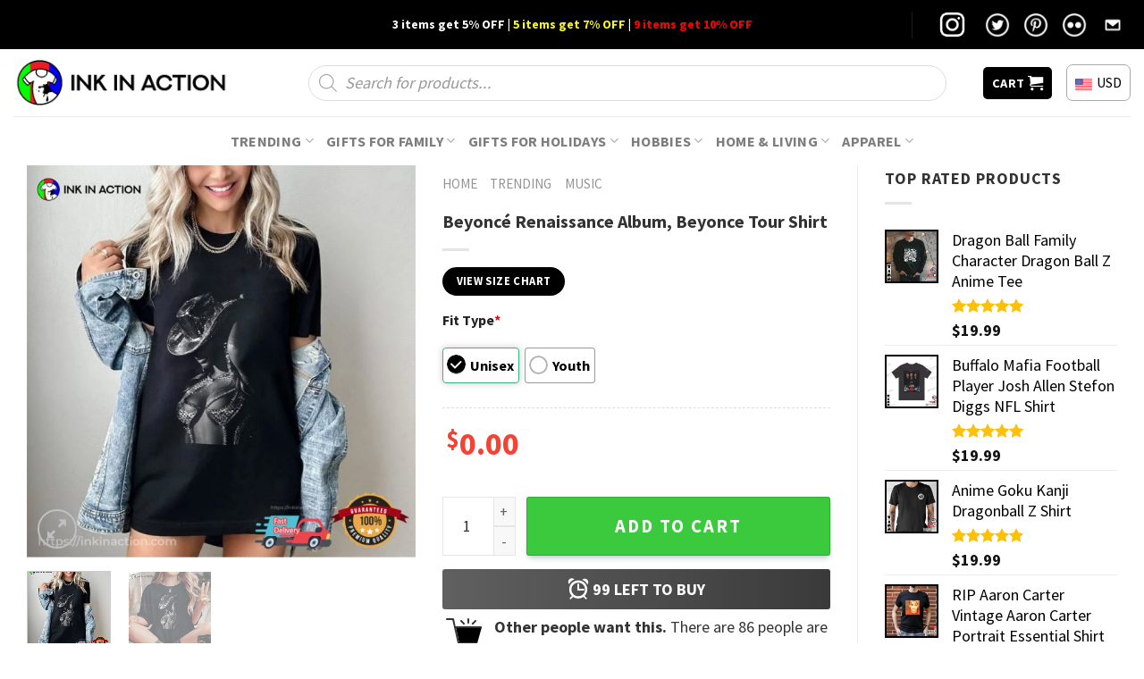

--- FILE ---
content_type: text/html; charset=UTF-8
request_url: https://inkinaction.com/product/beyonce-renaissance-album-beyonce-tour-shirt/
body_size: 55630
content:
<!DOCTYPE html>
<!--[if IE 9 ]> <html lang="en-US" prefix="og: https://ogp.me/ns#" class="ie9 loading-site no-js"> <![endif]-->
<!--[if IE 8 ]> <html lang="en-US" prefix="og: https://ogp.me/ns#" class="ie8 loading-site no-js"> <![endif]-->
<!--[if (gte IE 9)|!(IE)]><!--><html lang="en-US" prefix="og: https://ogp.me/ns#" class="loading-site no-js"> <!--<![endif]-->
<head><meta charset="UTF-8" /><script>if(navigator.userAgent.match(/MSIE|Internet Explorer/i)||navigator.userAgent.match(/Trident\/7\..*?rv:11/i)){var href=document.location.href;if(!href.match(/[?&]nowprocket/)){if(href.indexOf("?")==-1){if(href.indexOf("#")==-1){document.location.href=href+"?nowprocket=1"}else{document.location.href=href.replace("#","?nowprocket=1#")}}else{if(href.indexOf("#")==-1){document.location.href=href+"&nowprocket=1"}else{document.location.href=href.replace("#","&nowprocket=1#")}}}}</script><script>(()=>{class RocketLazyLoadScripts{constructor(){this.v="2.0.3",this.userEvents=["keydown","keyup","mousedown","mouseup","mousemove","mouseover","mouseenter","mouseout","mouseleave","touchmove","touchstart","touchend","touchcancel","wheel","click","dblclick","input","visibilitychange"],this.attributeEvents=["onblur","onclick","oncontextmenu","ondblclick","onfocus","onmousedown","onmouseenter","onmouseleave","onmousemove","onmouseout","onmouseover","onmouseup","onmousewheel","onscroll","onsubmit"]}async t(){this.i(),this.o(),/iP(ad|hone)/.test(navigator.userAgent)&&this.h(),this.u(),this.l(this),this.m(),this.k(this),this.p(this),this._(),await Promise.all([this.R(),this.L()]),this.lastBreath=Date.now(),this.S(this),this.P(),this.D(),this.O(),this.M(),await this.C(this.delayedScripts.normal),await this.C(this.delayedScripts.defer),await this.C(this.delayedScripts.async),this.F("domReady"),await this.T(),await this.j(),await this.I(),this.F("windowLoad"),await this.A(),window.dispatchEvent(new Event("rocket-allScriptsLoaded")),this.everythingLoaded=!0,this.lastTouchEnd&&await new Promise((t=>setTimeout(t,500-Date.now()+this.lastTouchEnd))),this.H(),this.F("all"),this.U(),this.W()}i(){this.CSPIssue=sessionStorage.getItem("rocketCSPIssue"),document.addEventListener("securitypolicyviolation",(t=>{this.CSPIssue||"script-src-elem"!==t.violatedDirective||"data"!==t.blockedURI||(this.CSPIssue=!0,sessionStorage.setItem("rocketCSPIssue",!0))}),{isRocket:!0})}o(){window.addEventListener("pageshow",(t=>{this.persisted=t.persisted,this.realWindowLoadedFired=!0}),{isRocket:!0}),window.addEventListener("pagehide",(()=>{this.onFirstUserAction=null}),{isRocket:!0})}h(){let t;function e(e){t=e}window.addEventListener("touchstart",e,{isRocket:!0}),window.addEventListener("touchend",(function i(o){Math.abs(o.changedTouches[0].pageX-t.changedTouches[0].pageX)<10&&Math.abs(o.changedTouches[0].pageY-t.changedTouches[0].pageY)<10&&o.timeStamp-t.timeStamp<200&&(o.target.dispatchEvent(new PointerEvent("click",{target:o.target,bubbles:!0,cancelable:!0,detail:1})),event.preventDefault(),window.removeEventListener("touchstart",e,{isRocket:!0}),window.removeEventListener("touchend",i,{isRocket:!0}))}),{isRocket:!0})}q(t){this.userActionTriggered||("mousemove"!==t.type||this.firstMousemoveIgnored?"keyup"===t.type||"mouseover"===t.type||"mouseout"===t.type||(this.userActionTriggered=!0,this.onFirstUserAction&&this.onFirstUserAction()):this.firstMousemoveIgnored=!0),"click"===t.type&&t.preventDefault(),this.savedUserEvents.length>0&&(t.stopPropagation(),t.stopImmediatePropagation()),"touchstart"===this.lastEvent&&"touchend"===t.type&&(this.lastTouchEnd=Date.now()),"click"===t.type&&(this.lastTouchEnd=0),this.lastEvent=t.type,this.savedUserEvents.push(t)}u(){this.savedUserEvents=[],this.userEventHandler=this.q.bind(this),this.userEvents.forEach((t=>window.addEventListener(t,this.userEventHandler,{passive:!1,isRocket:!0})))}U(){this.userEvents.forEach((t=>window.removeEventListener(t,this.userEventHandler,{passive:!1,isRocket:!0}))),this.savedUserEvents.forEach((t=>{t.target.dispatchEvent(new window[t.constructor.name](t.type,t))}))}m(){this.eventsMutationObserver=new MutationObserver((t=>{const e="return false";for(const i of t){if("attributes"===i.type){const t=i.target.getAttribute(i.attributeName);t&&t!==e&&(i.target.setAttribute("data-rocket-"+i.attributeName,t),i.target["rocket"+i.attributeName]=new Function("event",t),i.target.setAttribute(i.attributeName,e))}"childList"===i.type&&i.addedNodes.forEach((t=>{if(t.nodeType===Node.ELEMENT_NODE)for(const i of t.attributes)this.attributeEvents.includes(i.name)&&i.value&&""!==i.value&&(t.setAttribute("data-rocket-"+i.name,i.value),t["rocket"+i.name]=new Function("event",i.value),t.setAttribute(i.name,e))}))}})),this.eventsMutationObserver.observe(document,{subtree:!0,childList:!0,attributeFilter:this.attributeEvents})}H(){this.eventsMutationObserver.disconnect(),this.attributeEvents.forEach((t=>{document.querySelectorAll("[data-rocket-"+t+"]").forEach((e=>{e.setAttribute(t,e.getAttribute("data-rocket-"+t)),e.removeAttribute("data-rocket-"+t)}))}))}k(t){Object.defineProperty(HTMLElement.prototype,"onclick",{get(){return this.rocketonclick||null},set(e){this.rocketonclick=e,this.setAttribute(t.everythingLoaded?"onclick":"data-rocket-onclick","this.rocketonclick(event)")}})}S(t){function e(e,i){let o=e[i];e[i]=null,Object.defineProperty(e,i,{get:()=>o,set(s){t.everythingLoaded?o=s:e["rocket"+i]=o=s}})}e(document,"onreadystatechange"),e(window,"onload"),e(window,"onpageshow");try{Object.defineProperty(document,"readyState",{get:()=>t.rocketReadyState,set(e){t.rocketReadyState=e},configurable:!0}),document.readyState="loading"}catch(t){console.log("WPRocket DJE readyState conflict, bypassing")}}l(t){this.originalAddEventListener=EventTarget.prototype.addEventListener,this.originalRemoveEventListener=EventTarget.prototype.removeEventListener,this.savedEventListeners=[],EventTarget.prototype.addEventListener=function(e,i,o){o&&o.isRocket||!t.B(e,this)&&!t.userEvents.includes(e)||t.B(e,this)&&!t.userActionTriggered||e.startsWith("rocket-")||t.everythingLoaded?t.originalAddEventListener.call(this,e,i,o):t.savedEventListeners.push({target:this,remove:!1,type:e,func:i,options:o})},EventTarget.prototype.removeEventListener=function(e,i,o){o&&o.isRocket||!t.B(e,this)&&!t.userEvents.includes(e)||t.B(e,this)&&!t.userActionTriggered||e.startsWith("rocket-")||t.everythingLoaded?t.originalRemoveEventListener.call(this,e,i,o):t.savedEventListeners.push({target:this,remove:!0,type:e,func:i,options:o})}}F(t){"all"===t&&(EventTarget.prototype.addEventListener=this.originalAddEventListener,EventTarget.prototype.removeEventListener=this.originalRemoveEventListener),this.savedEventListeners=this.savedEventListeners.filter((e=>{let i=e.type,o=e.target||window;return"domReady"===t&&"DOMContentLoaded"!==i&&"readystatechange"!==i||("windowLoad"===t&&"load"!==i&&"readystatechange"!==i&&"pageshow"!==i||(this.B(i,o)&&(i="rocket-"+i),e.remove?o.removeEventListener(i,e.func,e.options):o.addEventListener(i,e.func,e.options),!1))}))}p(t){let e;function i(e){return t.everythingLoaded?e:e.split(" ").map((t=>"load"===t||t.startsWith("load.")?"rocket-jquery-load":t)).join(" ")}function o(o){function s(e){const s=o.fn[e];o.fn[e]=o.fn.init.prototype[e]=function(){return this[0]===window&&t.userActionTriggered&&("string"==typeof arguments[0]||arguments[0]instanceof String?arguments[0]=i(arguments[0]):"object"==typeof arguments[0]&&Object.keys(arguments[0]).forEach((t=>{const e=arguments[0][t];delete arguments[0][t],arguments[0][i(t)]=e}))),s.apply(this,arguments),this}}if(o&&o.fn&&!t.allJQueries.includes(o)){const e={DOMContentLoaded:[],"rocket-DOMContentLoaded":[]};for(const t in e)document.addEventListener(t,(()=>{e[t].forEach((t=>t()))}),{isRocket:!0});o.fn.ready=o.fn.init.prototype.ready=function(i){function s(){parseInt(o.fn.jquery)>2?setTimeout((()=>i.bind(document)(o))):i.bind(document)(o)}return t.realDomReadyFired?!t.userActionTriggered||t.fauxDomReadyFired?s():e["rocket-DOMContentLoaded"].push(s):e.DOMContentLoaded.push(s),o([])},s("on"),s("one"),s("off"),t.allJQueries.push(o)}e=o}t.allJQueries=[],o(window.jQuery),Object.defineProperty(window,"jQuery",{get:()=>e,set(t){o(t)}})}P(){const t=new Map;document.write=document.writeln=function(e){const i=document.currentScript,o=document.createRange(),s=i.parentElement;let n=t.get(i);void 0===n&&(n=i.nextSibling,t.set(i,n));const c=document.createDocumentFragment();o.setStart(c,0),c.appendChild(o.createContextualFragment(e)),s.insertBefore(c,n)}}async R(){return new Promise((t=>{this.userActionTriggered?t():this.onFirstUserAction=t}))}async L(){return new Promise((t=>{document.addEventListener("DOMContentLoaded",(()=>{this.realDomReadyFired=!0,t()}),{isRocket:!0})}))}async I(){return this.realWindowLoadedFired?Promise.resolve():new Promise((t=>{window.addEventListener("load",t,{isRocket:!0})}))}M(){this.pendingScripts=[];this.scriptsMutationObserver=new MutationObserver((t=>{for(const e of t)e.addedNodes.forEach((t=>{"SCRIPT"!==t.tagName||t.noModule||t.isWPRocket||this.pendingScripts.push({script:t,promise:new Promise((e=>{const i=()=>{const i=this.pendingScripts.findIndex((e=>e.script===t));i>=0&&this.pendingScripts.splice(i,1),e()};t.addEventListener("load",i,{isRocket:!0}),t.addEventListener("error",i,{isRocket:!0}),setTimeout(i,1e3)}))})}))})),this.scriptsMutationObserver.observe(document,{childList:!0,subtree:!0})}async j(){await this.J(),this.pendingScripts.length?(await this.pendingScripts[0].promise,await this.j()):this.scriptsMutationObserver.disconnect()}D(){this.delayedScripts={normal:[],async:[],defer:[]},document.querySelectorAll("script[type$=rocketlazyloadscript]").forEach((t=>{t.hasAttribute("data-rocket-src")?t.hasAttribute("async")&&!1!==t.async?this.delayedScripts.async.push(t):t.hasAttribute("defer")&&!1!==t.defer||"module"===t.getAttribute("data-rocket-type")?this.delayedScripts.defer.push(t):this.delayedScripts.normal.push(t):this.delayedScripts.normal.push(t)}))}async _(){await this.L();let t=[];document.querySelectorAll("script[type$=rocketlazyloadscript][data-rocket-src]").forEach((e=>{let i=e.getAttribute("data-rocket-src");if(i&&!i.startsWith("data:")){i.startsWith("//")&&(i=location.protocol+i);try{const o=new URL(i).origin;o!==location.origin&&t.push({src:o,crossOrigin:e.crossOrigin||"module"===e.getAttribute("data-rocket-type")})}catch(t){}}})),t=[...new Map(t.map((t=>[JSON.stringify(t),t]))).values()],this.N(t,"preconnect")}async $(t){if(await this.G(),!0!==t.noModule||!("noModule"in HTMLScriptElement.prototype))return new Promise((e=>{let i;function o(){(i||t).setAttribute("data-rocket-status","executed"),e()}try{if(navigator.userAgent.includes("Firefox/")||""===navigator.vendor||this.CSPIssue)i=document.createElement("script"),[...t.attributes].forEach((t=>{let e=t.nodeName;"type"!==e&&("data-rocket-type"===e&&(e="type"),"data-rocket-src"===e&&(e="src"),i.setAttribute(e,t.nodeValue))})),t.text&&(i.text=t.text),t.nonce&&(i.nonce=t.nonce),i.hasAttribute("src")?(i.addEventListener("load",o,{isRocket:!0}),i.addEventListener("error",(()=>{i.setAttribute("data-rocket-status","failed-network"),e()}),{isRocket:!0}),setTimeout((()=>{i.isConnected||e()}),1)):(i.text=t.text,o()),i.isWPRocket=!0,t.parentNode.replaceChild(i,t);else{const i=t.getAttribute("data-rocket-type"),s=t.getAttribute("data-rocket-src");i?(t.type=i,t.removeAttribute("data-rocket-type")):t.removeAttribute("type"),t.addEventListener("load",o,{isRocket:!0}),t.addEventListener("error",(i=>{this.CSPIssue&&i.target.src.startsWith("data:")?(console.log("WPRocket: CSP fallback activated"),t.removeAttribute("src"),this.$(t).then(e)):(t.setAttribute("data-rocket-status","failed-network"),e())}),{isRocket:!0}),s?(t.fetchPriority="high",t.removeAttribute("data-rocket-src"),t.src=s):t.src="data:text/javascript;base64,"+window.btoa(unescape(encodeURIComponent(t.text)))}}catch(i){t.setAttribute("data-rocket-status","failed-transform"),e()}}));t.setAttribute("data-rocket-status","skipped")}async C(t){const e=t.shift();return e?(e.isConnected&&await this.$(e),this.C(t)):Promise.resolve()}O(){this.N([...this.delayedScripts.normal,...this.delayedScripts.defer,...this.delayedScripts.async],"preload")}N(t,e){this.trash=this.trash||[];let i=!0;var o=document.createDocumentFragment();t.forEach((t=>{const s=t.getAttribute&&t.getAttribute("data-rocket-src")||t.src;if(s&&!s.startsWith("data:")){const n=document.createElement("link");n.href=s,n.rel=e,"preconnect"!==e&&(n.as="script",n.fetchPriority=i?"high":"low"),t.getAttribute&&"module"===t.getAttribute("data-rocket-type")&&(n.crossOrigin=!0),t.crossOrigin&&(n.crossOrigin=t.crossOrigin),t.integrity&&(n.integrity=t.integrity),t.nonce&&(n.nonce=t.nonce),o.appendChild(n),this.trash.push(n),i=!1}})),document.head.appendChild(o)}W(){this.trash.forEach((t=>t.remove()))}async T(){try{document.readyState="interactive"}catch(t){}this.fauxDomReadyFired=!0;try{await this.G(),document.dispatchEvent(new Event("rocket-readystatechange")),await this.G(),document.rocketonreadystatechange&&document.rocketonreadystatechange(),await this.G(),document.dispatchEvent(new Event("rocket-DOMContentLoaded")),await this.G(),window.dispatchEvent(new Event("rocket-DOMContentLoaded"))}catch(t){console.error(t)}}async A(){try{document.readyState="complete"}catch(t){}try{await this.G(),document.dispatchEvent(new Event("rocket-readystatechange")),await this.G(),document.rocketonreadystatechange&&document.rocketonreadystatechange(),await this.G(),window.dispatchEvent(new Event("rocket-load")),await this.G(),window.rocketonload&&window.rocketonload(),await this.G(),this.allJQueries.forEach((t=>t(window).trigger("rocket-jquery-load"))),await this.G();const t=new Event("rocket-pageshow");t.persisted=this.persisted,window.dispatchEvent(t),await this.G(),window.rocketonpageshow&&window.rocketonpageshow({persisted:this.persisted})}catch(t){console.error(t)}}async G(){Date.now()-this.lastBreath>45&&(await this.J(),this.lastBreath=Date.now())}async J(){return document.hidden?new Promise((t=>setTimeout(t))):new Promise((t=>requestAnimationFrame(t)))}B(t,e){return e===document&&"readystatechange"===t||(e===document&&"DOMContentLoaded"===t||(e===window&&"DOMContentLoaded"===t||(e===window&&"load"===t||e===window&&"pageshow"===t)))}static run(){(new RocketLazyLoadScripts).t()}}RocketLazyLoadScripts.run()})();</script>
	
	<link rel="profile" href="https://gmpg.org/xfn/11" />
	<link rel="pingback" href="https://inkinaction.com/xmlrpc.php" />

	<script type="rocketlazyloadscript">(function(html){html.className = html.className.replace(/\bno-js\b/,'js')})(document.documentElement);</script>
<meta name="viewport" content="width=device-width, initial-scale=1, maximum-scale=1" />
<!-- Search Engine Optimization by Rank Math PRO - https://rankmath.com/ -->
<title>Beyoncé Renaissance Album, Beyonce Tour Shirt - Print your thoughts. Tell your stories.</title>
<link data-rocket-preload as="style" href="https://fonts.googleapis.com/css?family=Source%20Sans%20Pro%3Aregular%2C700%2Cregular%2C700%7CDancing%20Script%3Aregular%2C400&#038;display=swap" rel="preload">
<link href="https://fonts.googleapis.com/css?family=Source%20Sans%20Pro%3Aregular%2C700%2Cregular%2C700%7CDancing%20Script%3Aregular%2C400&#038;display=swap" media="print" onload="this.media=&#039;all&#039;" rel="stylesheet">
<noscript><link rel="stylesheet" href="https://fonts.googleapis.com/css?family=Source%20Sans%20Pro%3Aregular%2C700%2Cregular%2C700%7CDancing%20Script%3Aregular%2C400&#038;display=swap"></noscript>
<meta name="description" content="Attention music lovers, let&#039;s check out our Beyoncé Renaissance Album, Beyonce Tour Shirt, proudly printed in the USA by InkInAction.com"/>
<meta name="robots" content="follow, index, max-snippet:-1, max-video-preview:-1, max-image-preview:large"/>
<link rel="canonical" href="https://inkinaction.com/product/beyonce-renaissance-album-beyonce-tour-shirt/" />
<meta property="og:locale" content="en_US" />
<meta property="og:type" content="product" />
<meta property="og:title" content="Beyoncé Renaissance Album, Beyonce Tour Shirt - Print your thoughts. Tell your stories." />
<meta property="og:description" content="Attention music lovers, let&#039;s check out our Beyoncé Renaissance Album, Beyonce Tour Shirt, proudly printed in the USA by InkInAction.com" />
<meta property="og:url" content="https://inkinaction.com/product/beyonce-renaissance-album-beyonce-tour-shirt/" />
<meta property="og:site_name" content="Print your thoughts. Tell your stories." />
<meta property="og:updated_time" content="2023-08-16T10:21:12-07:00" />
<meta property="og:image" content="https://images.inkinaction.com/wp-content/uploads/2023/08/beyonce-renaissance-album-Beyonce-Tour-Shirt-1.jpg" />
<meta property="og:image:secure_url" content="https://images.inkinaction.com/wp-content/uploads/2023/08/beyonce-renaissance-album-Beyonce-Tour-Shirt-1.jpg" />
<meta property="og:image:width" content="800" />
<meta property="og:image:height" content="808" />
<meta property="og:image:alt" content="beyonce renaissance album Beyonce Tour Shirt 1" />
<meta property="og:image:type" content="image/jpeg" />
<meta property="product:price:amount" content="20.99" />
<meta property="product:price:currency" content="USD" />
<meta property="product:availability" content="instock" />
<meta name="twitter:card" content="summary_large_image" />
<meta name="twitter:title" content="Beyoncé Renaissance Album, Beyonce Tour Shirt - Print your thoughts. Tell your stories." />
<meta name="twitter:description" content="Attention music lovers, let&#039;s check out our Beyoncé Renaissance Album, Beyonce Tour Shirt, proudly printed in the USA by InkInAction.com" />
<meta name="twitter:image" content="https://images.inkinaction.com/wp-content/uploads/2023/08/beyonce-renaissance-album-Beyonce-Tour-Shirt-1.jpg" />
<meta name="twitter:label1" content="Price" />
<meta name="twitter:data1" content="&#036;20.99" />
<meta name="twitter:label2" content="Availability" />
<meta name="twitter:data2" content="In stock" />
<script type="application/ld+json" class="rank-math-schema-pro">{"@context":"https://schema.org","@graph":[{"@type":"Place","@id":"https://inkinaction.com/#place","geo":{"@type":"GeoCoordinates","latitude":"33.94397545643188","longitude":" -118.25754111349376"},"hasMap":"https://www.google.com/maps/search/?api=1&amp;query=33.94397545643188, -118.25754111349376","address":{"@type":"PostalAddress","streetAddress":"928 E 102nd St","addressLocality":"Los Angeles","addressRegion":"CA","postalCode":"90002","addressCountry":"United States"}},{"@type":["ClothingStore","Organization"],"@id":"https://inkinaction.com/#organization","name":"Ink In Action - Print your thoughts. Tell your stories.","url":"https://inkinaction.com","email":"contact@inkinaction.com","address":{"@type":"PostalAddress","streetAddress":"928 E 102nd St","addressLocality":"Los Angeles","addressRegion":"CA","postalCode":"90002","addressCountry":"United States"},"logo":{"@type":"ImageObject","@id":"https://inkinaction.com/#logo","url":"https://inkinaction.com/wp-content/uploads/2022/09/InkInAction-Icon-512x512-02.png","contentUrl":"https://inkinaction.com/wp-content/uploads/2022/09/InkInAction-Icon-512x512-02.png","caption":"Ink In Action - Print your thoughts. Tell your stories.","inLanguage":"en-US","width":"512","height":"513"},"priceRange":"19$","openingHours":["Monday,Tuesday,Wednesday,Thursday,Friday,Saturday,Sunday 09:00-17:00"],"location":{"@id":"https://inkinaction.com/#place"},"image":{"@id":"https://inkinaction.com/#logo"}},{"@type":"WebSite","@id":"https://inkinaction.com/#website","url":"https://inkinaction.com","name":"Ink In Action - Print your thoughts. Tell your stories.","publisher":{"@id":"https://inkinaction.com/#organization"},"inLanguage":"en-US"},{"@type":"ImageObject","@id":"https://images.inkinaction.com/wp-content/uploads/2023/08/beyonce-renaissance-album-Beyonce-Tour-Shirt-1.jpg","url":"https://images.inkinaction.com/wp-content/uploads/2023/08/beyonce-renaissance-album-Beyonce-Tour-Shirt-1.jpg","width":"800","height":"808","caption":"beyonce renaissance album Beyonce Tour Shirt 1","inLanguage":"en-US"},{"@type":"BreadcrumbList","@id":"https://inkinaction.com/product/beyonce-renaissance-album-beyonce-tour-shirt/#breadcrumb","itemListElement":[{"@type":"ListItem","position":"1","item":{"@id":"https://inkinaction.com","name":"Home"}},{"@type":"ListItem","position":"2","item":{"@id":"https://inkinaction.com/trending/","name":"Trending"}},{"@type":"ListItem","position":"3","item":{"@id":"https://inkinaction.com/trending/music/","name":"Music"}},{"@type":"ListItem","position":"4","item":{"@id":"https://inkinaction.com/product/beyonce-renaissance-album-beyonce-tour-shirt/","name":"Beyonc\u00e9 Renaissance Album, Beyonce Tour Shirt"}}]},{"@type":"ItemPage","@id":"https://inkinaction.com/product/beyonce-renaissance-album-beyonce-tour-shirt/#webpage","url":"https://inkinaction.com/product/beyonce-renaissance-album-beyonce-tour-shirt/","name":"Beyonc\u00e9 Renaissance Album, Beyonce Tour Shirt - Print your thoughts. Tell your stories.","datePublished":"2023-08-16T10:21:07-07:00","dateModified":"2023-08-16T10:21:12-07:00","isPartOf":{"@id":"https://inkinaction.com/#website"},"primaryImageOfPage":{"@id":"https://images.inkinaction.com/wp-content/uploads/2023/08/beyonce-renaissance-album-Beyonce-Tour-Shirt-1.jpg"},"inLanguage":"en-US","breadcrumb":{"@id":"https://inkinaction.com/product/beyonce-renaissance-album-beyonce-tour-shirt/#breadcrumb"}},{"@type":"Product","name":"Beyonc\u00e9 Renaissance Album, Beyonce Tour Shirt - Print your thoughts. Tell your stories.","description":"Attention music lovers, let's check out our Beyonc\u00e9 Renaissance Album, Beyonce Tour Shirt, proudly printed in the USA by InkInAction.com","category":"Trending &gt; Music","mainEntityOfPage":{"@id":"https://inkinaction.com/product/beyonce-renaissance-album-beyonce-tour-shirt/#webpage"},"image":[{"@type":"ImageObject","url":"https://images.inkinaction.com/wp-content/uploads/2023/08/beyonce-renaissance-album-Beyonce-Tour-Shirt-1.jpg","height":"808","width":"800"},{"@type":"ImageObject","url":"https://images.inkinaction.com/wp-content/uploads/2023/08/beyonce-renaissance-album-Beyonce-Tour-Shirt-2.jpg","height":"800","width":"800"}],"offers":{"@type":"Offer","price":"20.99","priceCurrency":"USD","priceValidUntil":"2027-12-31","availability":"http://schema.org/InStock","itemCondition":"NewCondition","url":"https://inkinaction.com/product/beyonce-renaissance-album-beyonce-tour-shirt/","seller":{"@type":"Organization","@id":"https://inkinaction.com/","name":"Ink In Action - Print your thoughts. Tell your stories.","url":"https://inkinaction.com","logo":"https://inkinaction.com/wp-content/uploads/2022/09/InkInAction-Icon-512x512-02.png"}},"@id":"https://inkinaction.com/product/beyonce-renaissance-album-beyonce-tour-shirt/#richSnippet"}]}</script>
<!-- /Rank Math WordPress SEO plugin -->

<link rel='dns-prefetch' href='//cdn.jsdelivr.net' />
<link rel='dns-prefetch' href='//fonts.googleapis.com' />
<link href='https://fonts.gstatic.com' crossorigin rel='preconnect' />
<link rel="alternate" type="application/rss+xml" title="Print your thoughts. Tell your stories. &raquo; Feed" href="https://inkinaction.com/feed/" />
<link rel="alternate" type="application/rss+xml" title="Print your thoughts. Tell your stories. &raquo; Comments Feed" href="https://inkinaction.com/comments/feed/" />
<link rel="alternate" title="oEmbed (JSON)" type="application/json+oembed" href="https://inkinaction.com/wp-json/oembed/1.0/embed?url=https%3A%2F%2Finkinaction.com%2Fproduct%2Fbeyonce-renaissance-album-beyonce-tour-shirt%2F" />
<link rel="alternate" title="oEmbed (XML)" type="text/xml+oembed" href="https://inkinaction.com/wp-json/oembed/1.0/embed?url=https%3A%2F%2Finkinaction.com%2Fproduct%2Fbeyonce-renaissance-album-beyonce-tour-shirt%2F&#038;format=xml" />
<link rel="prefetch" href="https://inkinaction.com/wp-content/themes/flatsome/assets/js/chunk.countup.fe2c1016.js" />
<link rel="prefetch" href="https://inkinaction.com/wp-content/themes/flatsome/assets/js/chunk.sticky-sidebar.a58a6557.js" />
<link rel="prefetch" href="https://inkinaction.com/wp-content/themes/flatsome/assets/js/chunk.tooltips.29144c1c.js" />
<link rel="prefetch" href="https://inkinaction.com/wp-content/themes/flatsome/assets/js/chunk.vendors-popups.947eca5c.js" />
<link rel="prefetch" href="https://inkinaction.com/wp-content/themes/flatsome/assets/js/chunk.vendors-slider.f0d2cbc9.js" />
<style id='wp-img-auto-sizes-contain-inline-css' type='text/css'>
img:is([sizes=auto i],[sizes^="auto," i]){contain-intrinsic-size:3000px 1500px}
/*# sourceURL=wp-img-auto-sizes-contain-inline-css */
</style>
<style id='wp-emoji-styles-inline-css' type='text/css'>

	img.wp-smiley, img.emoji {
		display: inline !important;
		border: none !important;
		box-shadow: none !important;
		height: 1em !important;
		width: 1em !important;
		margin: 0 0.07em !important;
		vertical-align: -0.1em !important;
		background: none !important;
		padding: 0 !important;
	}
/*# sourceURL=wp-emoji-styles-inline-css */
</style>
<style id='wp-block-library-inline-css' type='text/css'>
:root{--wp-block-synced-color:#7a00df;--wp-block-synced-color--rgb:122,0,223;--wp-bound-block-color:var(--wp-block-synced-color);--wp-editor-canvas-background:#ddd;--wp-admin-theme-color:#007cba;--wp-admin-theme-color--rgb:0,124,186;--wp-admin-theme-color-darker-10:#006ba1;--wp-admin-theme-color-darker-10--rgb:0,107,160.5;--wp-admin-theme-color-darker-20:#005a87;--wp-admin-theme-color-darker-20--rgb:0,90,135;--wp-admin-border-width-focus:2px}@media (min-resolution:192dpi){:root{--wp-admin-border-width-focus:1.5px}}.wp-element-button{cursor:pointer}:root .has-very-light-gray-background-color{background-color:#eee}:root .has-very-dark-gray-background-color{background-color:#313131}:root .has-very-light-gray-color{color:#eee}:root .has-very-dark-gray-color{color:#313131}:root .has-vivid-green-cyan-to-vivid-cyan-blue-gradient-background{background:linear-gradient(135deg,#00d084,#0693e3)}:root .has-purple-crush-gradient-background{background:linear-gradient(135deg,#34e2e4,#4721fb 50%,#ab1dfe)}:root .has-hazy-dawn-gradient-background{background:linear-gradient(135deg,#faaca8,#dad0ec)}:root .has-subdued-olive-gradient-background{background:linear-gradient(135deg,#fafae1,#67a671)}:root .has-atomic-cream-gradient-background{background:linear-gradient(135deg,#fdd79a,#004a59)}:root .has-nightshade-gradient-background{background:linear-gradient(135deg,#330968,#31cdcf)}:root .has-midnight-gradient-background{background:linear-gradient(135deg,#020381,#2874fc)}:root{--wp--preset--font-size--normal:16px;--wp--preset--font-size--huge:42px}.has-regular-font-size{font-size:1em}.has-larger-font-size{font-size:2.625em}.has-normal-font-size{font-size:var(--wp--preset--font-size--normal)}.has-huge-font-size{font-size:var(--wp--preset--font-size--huge)}.has-text-align-center{text-align:center}.has-text-align-left{text-align:left}.has-text-align-right{text-align:right}.has-fit-text{white-space:nowrap!important}#end-resizable-editor-section{display:none}.aligncenter{clear:both}.items-justified-left{justify-content:flex-start}.items-justified-center{justify-content:center}.items-justified-right{justify-content:flex-end}.items-justified-space-between{justify-content:space-between}.screen-reader-text{border:0;clip-path:inset(50%);height:1px;margin:-1px;overflow:hidden;padding:0;position:absolute;width:1px;word-wrap:normal!important}.screen-reader-text:focus{background-color:#ddd;clip-path:none;color:#444;display:block;font-size:1em;height:auto;left:5px;line-height:normal;padding:15px 23px 14px;text-decoration:none;top:5px;width:auto;z-index:100000}html :where(.has-border-color){border-style:solid}html :where([style*=border-top-color]){border-top-style:solid}html :where([style*=border-right-color]){border-right-style:solid}html :where([style*=border-bottom-color]){border-bottom-style:solid}html :where([style*=border-left-color]){border-left-style:solid}html :where([style*=border-width]){border-style:solid}html :where([style*=border-top-width]){border-top-style:solid}html :where([style*=border-right-width]){border-right-style:solid}html :where([style*=border-bottom-width]){border-bottom-style:solid}html :where([style*=border-left-width]){border-left-style:solid}html :where(img[class*=wp-image-]){height:auto;max-width:100%}:where(figure){margin:0 0 1em}html :where(.is-position-sticky){--wp-admin--admin-bar--position-offset:var(--wp-admin--admin-bar--height,0px)}@media screen and (max-width:600px){html :where(.is-position-sticky){--wp-admin--admin-bar--position-offset:0px}}

/*# sourceURL=wp-block-library-inline-css */
</style><link data-minify="1" rel='stylesheet' id='wc-blocks-style-css' href='https://inkinaction.com/wp-content/cache/min/1/wp-content/plugins/woocommerce/assets/client/blocks/wc-blocks.css?ver=1766453572' type='text/css' media='all' />
<style id='global-styles-inline-css' type='text/css'>
:root{--wp--preset--aspect-ratio--square: 1;--wp--preset--aspect-ratio--4-3: 4/3;--wp--preset--aspect-ratio--3-4: 3/4;--wp--preset--aspect-ratio--3-2: 3/2;--wp--preset--aspect-ratio--2-3: 2/3;--wp--preset--aspect-ratio--16-9: 16/9;--wp--preset--aspect-ratio--9-16: 9/16;--wp--preset--color--black: #000000;--wp--preset--color--cyan-bluish-gray: #abb8c3;--wp--preset--color--white: #ffffff;--wp--preset--color--pale-pink: #f78da7;--wp--preset--color--vivid-red: #cf2e2e;--wp--preset--color--luminous-vivid-orange: #ff6900;--wp--preset--color--luminous-vivid-amber: #fcb900;--wp--preset--color--light-green-cyan: #7bdcb5;--wp--preset--color--vivid-green-cyan: #00d084;--wp--preset--color--pale-cyan-blue: #8ed1fc;--wp--preset--color--vivid-cyan-blue: #0693e3;--wp--preset--color--vivid-purple: #9b51e0;--wp--preset--gradient--vivid-cyan-blue-to-vivid-purple: linear-gradient(135deg,rgb(6,147,227) 0%,rgb(155,81,224) 100%);--wp--preset--gradient--light-green-cyan-to-vivid-green-cyan: linear-gradient(135deg,rgb(122,220,180) 0%,rgb(0,208,130) 100%);--wp--preset--gradient--luminous-vivid-amber-to-luminous-vivid-orange: linear-gradient(135deg,rgb(252,185,0) 0%,rgb(255,105,0) 100%);--wp--preset--gradient--luminous-vivid-orange-to-vivid-red: linear-gradient(135deg,rgb(255,105,0) 0%,rgb(207,46,46) 100%);--wp--preset--gradient--very-light-gray-to-cyan-bluish-gray: linear-gradient(135deg,rgb(238,238,238) 0%,rgb(169,184,195) 100%);--wp--preset--gradient--cool-to-warm-spectrum: linear-gradient(135deg,rgb(74,234,220) 0%,rgb(151,120,209) 20%,rgb(207,42,186) 40%,rgb(238,44,130) 60%,rgb(251,105,98) 80%,rgb(254,248,76) 100%);--wp--preset--gradient--blush-light-purple: linear-gradient(135deg,rgb(255,206,236) 0%,rgb(152,150,240) 100%);--wp--preset--gradient--blush-bordeaux: linear-gradient(135deg,rgb(254,205,165) 0%,rgb(254,45,45) 50%,rgb(107,0,62) 100%);--wp--preset--gradient--luminous-dusk: linear-gradient(135deg,rgb(255,203,112) 0%,rgb(199,81,192) 50%,rgb(65,88,208) 100%);--wp--preset--gradient--pale-ocean: linear-gradient(135deg,rgb(255,245,203) 0%,rgb(182,227,212) 50%,rgb(51,167,181) 100%);--wp--preset--gradient--electric-grass: linear-gradient(135deg,rgb(202,248,128) 0%,rgb(113,206,126) 100%);--wp--preset--gradient--midnight: linear-gradient(135deg,rgb(2,3,129) 0%,rgb(40,116,252) 100%);--wp--preset--font-size--small: 13px;--wp--preset--font-size--medium: 20px;--wp--preset--font-size--large: 36px;--wp--preset--font-size--x-large: 42px;--wp--preset--spacing--20: 0.44rem;--wp--preset--spacing--30: 0.67rem;--wp--preset--spacing--40: 1rem;--wp--preset--spacing--50: 1.5rem;--wp--preset--spacing--60: 2.25rem;--wp--preset--spacing--70: 3.38rem;--wp--preset--spacing--80: 5.06rem;--wp--preset--shadow--natural: 6px 6px 9px rgba(0, 0, 0, 0.2);--wp--preset--shadow--deep: 12px 12px 50px rgba(0, 0, 0, 0.4);--wp--preset--shadow--sharp: 6px 6px 0px rgba(0, 0, 0, 0.2);--wp--preset--shadow--outlined: 6px 6px 0px -3px rgb(255, 255, 255), 6px 6px rgb(0, 0, 0);--wp--preset--shadow--crisp: 6px 6px 0px rgb(0, 0, 0);}:where(.is-layout-flex){gap: 0.5em;}:where(.is-layout-grid){gap: 0.5em;}body .is-layout-flex{display: flex;}.is-layout-flex{flex-wrap: wrap;align-items: center;}.is-layout-flex > :is(*, div){margin: 0;}body .is-layout-grid{display: grid;}.is-layout-grid > :is(*, div){margin: 0;}:where(.wp-block-columns.is-layout-flex){gap: 2em;}:where(.wp-block-columns.is-layout-grid){gap: 2em;}:where(.wp-block-post-template.is-layout-flex){gap: 1.25em;}:where(.wp-block-post-template.is-layout-grid){gap: 1.25em;}.has-black-color{color: var(--wp--preset--color--black) !important;}.has-cyan-bluish-gray-color{color: var(--wp--preset--color--cyan-bluish-gray) !important;}.has-white-color{color: var(--wp--preset--color--white) !important;}.has-pale-pink-color{color: var(--wp--preset--color--pale-pink) !important;}.has-vivid-red-color{color: var(--wp--preset--color--vivid-red) !important;}.has-luminous-vivid-orange-color{color: var(--wp--preset--color--luminous-vivid-orange) !important;}.has-luminous-vivid-amber-color{color: var(--wp--preset--color--luminous-vivid-amber) !important;}.has-light-green-cyan-color{color: var(--wp--preset--color--light-green-cyan) !important;}.has-vivid-green-cyan-color{color: var(--wp--preset--color--vivid-green-cyan) !important;}.has-pale-cyan-blue-color{color: var(--wp--preset--color--pale-cyan-blue) !important;}.has-vivid-cyan-blue-color{color: var(--wp--preset--color--vivid-cyan-blue) !important;}.has-vivid-purple-color{color: var(--wp--preset--color--vivid-purple) !important;}.has-black-background-color{background-color: var(--wp--preset--color--black) !important;}.has-cyan-bluish-gray-background-color{background-color: var(--wp--preset--color--cyan-bluish-gray) !important;}.has-white-background-color{background-color: var(--wp--preset--color--white) !important;}.has-pale-pink-background-color{background-color: var(--wp--preset--color--pale-pink) !important;}.has-vivid-red-background-color{background-color: var(--wp--preset--color--vivid-red) !important;}.has-luminous-vivid-orange-background-color{background-color: var(--wp--preset--color--luminous-vivid-orange) !important;}.has-luminous-vivid-amber-background-color{background-color: var(--wp--preset--color--luminous-vivid-amber) !important;}.has-light-green-cyan-background-color{background-color: var(--wp--preset--color--light-green-cyan) !important;}.has-vivid-green-cyan-background-color{background-color: var(--wp--preset--color--vivid-green-cyan) !important;}.has-pale-cyan-blue-background-color{background-color: var(--wp--preset--color--pale-cyan-blue) !important;}.has-vivid-cyan-blue-background-color{background-color: var(--wp--preset--color--vivid-cyan-blue) !important;}.has-vivid-purple-background-color{background-color: var(--wp--preset--color--vivid-purple) !important;}.has-black-border-color{border-color: var(--wp--preset--color--black) !important;}.has-cyan-bluish-gray-border-color{border-color: var(--wp--preset--color--cyan-bluish-gray) !important;}.has-white-border-color{border-color: var(--wp--preset--color--white) !important;}.has-pale-pink-border-color{border-color: var(--wp--preset--color--pale-pink) !important;}.has-vivid-red-border-color{border-color: var(--wp--preset--color--vivid-red) !important;}.has-luminous-vivid-orange-border-color{border-color: var(--wp--preset--color--luminous-vivid-orange) !important;}.has-luminous-vivid-amber-border-color{border-color: var(--wp--preset--color--luminous-vivid-amber) !important;}.has-light-green-cyan-border-color{border-color: var(--wp--preset--color--light-green-cyan) !important;}.has-vivid-green-cyan-border-color{border-color: var(--wp--preset--color--vivid-green-cyan) !important;}.has-pale-cyan-blue-border-color{border-color: var(--wp--preset--color--pale-cyan-blue) !important;}.has-vivid-cyan-blue-border-color{border-color: var(--wp--preset--color--vivid-cyan-blue) !important;}.has-vivid-purple-border-color{border-color: var(--wp--preset--color--vivid-purple) !important;}.has-vivid-cyan-blue-to-vivid-purple-gradient-background{background: var(--wp--preset--gradient--vivid-cyan-blue-to-vivid-purple) !important;}.has-light-green-cyan-to-vivid-green-cyan-gradient-background{background: var(--wp--preset--gradient--light-green-cyan-to-vivid-green-cyan) !important;}.has-luminous-vivid-amber-to-luminous-vivid-orange-gradient-background{background: var(--wp--preset--gradient--luminous-vivid-amber-to-luminous-vivid-orange) !important;}.has-luminous-vivid-orange-to-vivid-red-gradient-background{background: var(--wp--preset--gradient--luminous-vivid-orange-to-vivid-red) !important;}.has-very-light-gray-to-cyan-bluish-gray-gradient-background{background: var(--wp--preset--gradient--very-light-gray-to-cyan-bluish-gray) !important;}.has-cool-to-warm-spectrum-gradient-background{background: var(--wp--preset--gradient--cool-to-warm-spectrum) !important;}.has-blush-light-purple-gradient-background{background: var(--wp--preset--gradient--blush-light-purple) !important;}.has-blush-bordeaux-gradient-background{background: var(--wp--preset--gradient--blush-bordeaux) !important;}.has-luminous-dusk-gradient-background{background: var(--wp--preset--gradient--luminous-dusk) !important;}.has-pale-ocean-gradient-background{background: var(--wp--preset--gradient--pale-ocean) !important;}.has-electric-grass-gradient-background{background: var(--wp--preset--gradient--electric-grass) !important;}.has-midnight-gradient-background{background: var(--wp--preset--gradient--midnight) !important;}.has-small-font-size{font-size: var(--wp--preset--font-size--small) !important;}.has-medium-font-size{font-size: var(--wp--preset--font-size--medium) !important;}.has-large-font-size{font-size: var(--wp--preset--font-size--large) !important;}.has-x-large-font-size{font-size: var(--wp--preset--font-size--x-large) !important;}
/*# sourceURL=global-styles-inline-css */
</style>

<style id='classic-theme-styles-inline-css' type='text/css'>
/*! This file is auto-generated */
.wp-block-button__link{color:#fff;background-color:#32373c;border-radius:9999px;box-shadow:none;text-decoration:none;padding:calc(.667em + 2px) calc(1.333em + 2px);font-size:1.125em}.wp-block-file__button{background:#32373c;color:#fff;text-decoration:none}
/*# sourceURL=/wp-includes/css/classic-themes.min.css */
</style>
<link rel='stylesheet' id='kk-star-ratings-css' href='https://inkinaction.com/wp-content/plugins/kk-star-ratings/src/core/public/css/kk-star-ratings.min.css?ver=5.4.10.3' type='text/css' media='all' />
<link rel='stylesheet' id='wcpa-datetime-css' href='https://inkinaction.com/wp-content/plugins/seo-woo-custom-pro/assets/plugins/datetimepicker/jquery.datetimepicker.min.css?ver=4.1.4' type='text/css' media='all' />
<link rel='stylesheet' id='wcpa-colorpicker-css' href='https://inkinaction.com/wp-content/plugins/seo-woo-custom-pro/assets/plugins/spectrum/spectrum.min.css?ver=4.1.4' type='text/css' media='all' />
<link rel='stylesheet' id='wcpa-frontend-css' href='https://inkinaction.com/wp-content/plugins/seo-woo-custom-pro/assets/css/frontend.min.css?ver=4.1.4' type='text/css' media='all' />
<link rel='stylesheet' id='photoswipe-css' href='https://inkinaction.com/wp-content/plugins/woocommerce/assets/css/photoswipe/photoswipe.min.css?ver=10.4.3' type='text/css' media='all' />
<link rel='stylesheet' id='photoswipe-default-skin-css' href='https://inkinaction.com/wp-content/plugins/woocommerce/assets/css/photoswipe/default-skin/default-skin.min.css?ver=10.4.3' type='text/css' media='all' />
<style id='woocommerce-inline-inline-css' type='text/css'>
.woocommerce form .form-row .required { visibility: visible; }
/*# sourceURL=woocommerce-inline-inline-css */
</style>
<link data-minify="1" rel='stylesheet' id='wt-woocommerce-related-products-css' href='https://inkinaction.com/wp-content/cache/min/1/wp-content/plugins/wt-woocommerce-related-products/public/css/custom-related-products-public.css?ver=1766453573' type='text/css' media='all' />
<link rel='stylesheet' id='dgwt-wcas-style-css' href='https://inkinaction.com/wp-content/plugins/ajax-search-for-woocommerce/assets/css/style.min.css?ver=1.32.2' type='text/css' media='all' />
<link data-minify="1" rel='stylesheet' id='child-style-css' href='https://inkinaction.com/wp-content/cache/min/1/wp-content/themes/bm-flatsome-child/style.css?ver=1766453573' type='text/css' media='all' />
<link data-minify="1" rel='stylesheet' id='wp-pagenavi-css' href='https://inkinaction.com/wp-content/cache/min/1/wp-content/plugins/wp-pagenavi/pagenavi-css.css?ver=1766453573' type='text/css' media='all' />
<link data-minify="1" rel='stylesheet' id='flatsome-main-css' href='https://inkinaction.com/wp-content/cache/min/1/wp-content/themes/flatsome/assets/css/flatsome.css?ver=1766453573' type='text/css' media='all' />
<style id='flatsome-main-inline-css' type='text/css'>
@font-face {
				font-family: "fl-icons";
				font-display: block;
				src: url(https://inkinaction.com/wp-content/themes/flatsome/assets/css/icons/fl-icons.eot?v=3.15.3);
				src:
					url(https://inkinaction.com/wp-content/themes/flatsome/assets/css/icons/fl-icons.eot#iefix?v=3.15.3) format("embedded-opentype"),
					url(https://inkinaction.com/wp-content/themes/flatsome/assets/css/icons/fl-icons.woff2?v=3.15.3) format("woff2"),
					url(https://inkinaction.com/wp-content/themes/flatsome/assets/css/icons/fl-icons.ttf?v=3.15.3) format("truetype"),
					url(https://inkinaction.com/wp-content/themes/flatsome/assets/css/icons/fl-icons.woff?v=3.15.3) format("woff"),
					url(https://inkinaction.com/wp-content/themes/flatsome/assets/css/icons/fl-icons.svg?v=3.15.3#fl-icons) format("svg");
			}
/*# sourceURL=flatsome-main-inline-css */
</style>
<link data-minify="1" rel='stylesheet' id='flatsome-shop-css' href='https://inkinaction.com/wp-content/cache/min/1/wp-content/themes/flatsome/assets/css/flatsome-shop.css?ver=1766453573' type='text/css' media='all' />
<link data-minify="1" rel='stylesheet' id='flatsome-style-css' href='https://inkinaction.com/wp-content/cache/min/1/wp-content/themes/bm-flatsome-child/style.css?ver=1766453573' type='text/css' media='all' />

<style id='rocket-lazyload-inline-css' type='text/css'>
.rll-youtube-player{position:relative;padding-bottom:56.23%;height:0;overflow:hidden;max-width:100%;}.rll-youtube-player:focus-within{outline: 2px solid currentColor;outline-offset: 5px;}.rll-youtube-player iframe{position:absolute;top:0;left:0;width:100%;height:100%;z-index:100;background:0 0}.rll-youtube-player img{bottom:0;display:block;left:0;margin:auto;max-width:100%;width:100%;position:absolute;right:0;top:0;border:none;height:auto;-webkit-transition:.4s all;-moz-transition:.4s all;transition:.4s all}.rll-youtube-player img:hover{-webkit-filter:brightness(75%)}.rll-youtube-player .play{height:100%;width:100%;left:0;top:0;position:absolute;background:url(https://inkinaction.com/wp-content/plugins/wp-rocket/assets/img/youtube.png) no-repeat center;background-color: transparent !important;cursor:pointer;border:none;}
/*# sourceURL=rocket-lazyload-inline-css */
</style>
<script type="text/javascript" src="https://inkinaction.com/wp-includes/js/jquery/jquery.min.js?ver=3.7.1" id="jquery-core-js" data-rocket-defer defer></script>
<script type="text/javascript" src="https://inkinaction.com/wp-includes/js/jquery/jquery-migrate.min.js?ver=3.4.1" id="jquery-migrate-js" data-rocket-defer defer></script>
<script type="rocketlazyloadscript" data-rocket-type="text/javascript" data-rocket-src="https://inkinaction.com/wp-content/plugins/woocommerce/assets/js/jquery-blockui/jquery.blockUI.min.js?ver=2.7.0-wc.10.4.3" id="wc-jquery-blockui-js" defer="defer" data-wp-strategy="defer"></script>
<script type="text/javascript" id="wc-add-to-cart-js-extra">
/* <![CDATA[ */
var wc_add_to_cart_params = {"ajax_url":"/wp-admin/admin-ajax.php","wc_ajax_url":"/?wc-ajax=%%endpoint%%","i18n_view_cart":"View cart","cart_url":"https://inkinaction.com/cart/","is_cart":"","cart_redirect_after_add":"no"};
//# sourceURL=wc-add-to-cart-js-extra
/* ]]> */
</script>
<script type="rocketlazyloadscript" data-rocket-type="text/javascript" data-rocket-src="https://inkinaction.com/wp-content/plugins/woocommerce/assets/js/frontend/add-to-cart.min.js?ver=10.4.3" id="wc-add-to-cart-js" defer="defer" data-wp-strategy="defer"></script>
<script type="text/javascript" src="https://inkinaction.com/wp-content/plugins/woocommerce/assets/js/photoswipe/photoswipe.min.js?ver=4.1.1-wc.10.4.3" id="wc-photoswipe-js" defer="defer" data-wp-strategy="defer"></script>
<script type="text/javascript" src="https://inkinaction.com/wp-content/plugins/woocommerce/assets/js/photoswipe/photoswipe-ui-default.min.js?ver=4.1.1-wc.10.4.3" id="wc-photoswipe-ui-default-js" defer="defer" data-wp-strategy="defer"></script>
<script type="text/javascript" id="wc-single-product-js-extra">
/* <![CDATA[ */
var wc_single_product_params = {"i18n_required_rating_text":"Please select a rating","i18n_rating_options":["1 of 5 stars","2 of 5 stars","3 of 5 stars","4 of 5 stars","5 of 5 stars"],"i18n_product_gallery_trigger_text":"View full-screen image gallery","review_rating_required":"yes","flexslider":{"rtl":false,"animation":"slide","smoothHeight":true,"directionNav":false,"controlNav":"thumbnails","slideshow":false,"animationSpeed":500,"animationLoop":false,"allowOneSlide":false},"zoom_enabled":"","zoom_options":[],"photoswipe_enabled":"1","photoswipe_options":{"shareEl":false,"closeOnScroll":false,"history":false,"hideAnimationDuration":0,"showAnimationDuration":0},"flexslider_enabled":""};
//# sourceURL=wc-single-product-js-extra
/* ]]> */
</script>
<script type="text/javascript" src="https://inkinaction.com/wp-content/plugins/woocommerce/assets/js/frontend/single-product.min.js?ver=10.4.3" id="wc-single-product-js" defer="defer" data-wp-strategy="defer"></script>
<script type="rocketlazyloadscript" data-rocket-type="text/javascript" data-rocket-src="https://inkinaction.com/wp-content/plugins/woocommerce/assets/js/js-cookie/js.cookie.min.js?ver=2.1.4-wc.10.4.3" id="wc-js-cookie-js" defer="defer" data-wp-strategy="defer"></script>
<script type="text/javascript" id="woocommerce-js-extra">
/* <![CDATA[ */
var woocommerce_params = {"ajax_url":"/wp-admin/admin-ajax.php","wc_ajax_url":"/?wc-ajax=%%endpoint%%","i18n_password_show":"Show password","i18n_password_hide":"Hide password"};
//# sourceURL=woocommerce-js-extra
/* ]]> */
</script>
<script type="rocketlazyloadscript" data-rocket-type="text/javascript" data-rocket-src="https://inkinaction.com/wp-content/plugins/woocommerce/assets/js/frontend/woocommerce.min.js?ver=10.4.3" id="woocommerce-js" defer="defer" data-wp-strategy="defer"></script>
<script type="rocketlazyloadscript" data-minify="1" data-rocket-type="text/javascript" data-rocket-src="https://inkinaction.com/wp-content/cache/min/1/wp-content/plugins/wt-woocommerce-related-products/public/js/custom-related-products-public.js?ver=1766453573" id="wt-woocommerce-related-products-js" data-rocket-defer defer></script>
<link rel="https://api.w.org/" href="https://inkinaction.com/wp-json/" /><link rel="alternate" title="JSON" type="application/json" href="https://inkinaction.com/wp-json/wp/v2/product/93377" /><link rel="EditURI" type="application/rsd+xml" title="RSD" href="https://inkinaction.com/xmlrpc.php?rsd" />
<meta name="generator" content="WordPress 6.9" />
<link rel='shortlink' href='https://inkinaction.com/?p=93377' />
<meta name="google-site-verification" content="cCfTKyri36rjRRRm3hEZhodc-A_JQq3iJwEJDTeTYxM" />
<meta name="p:domain_verify" content="770b92093ede47c7a8420f91a8a74078"/><meta name="referrer" content="no-referrer" /><link class="cs_pp_element" rel="preload" href="https://yourtee.site?checkout=yes" as="document">		<style>
			.dgwt-wcas-ico-magnifier,.dgwt-wcas-ico-magnifier-handler{max-width:20px}.dgwt-wcas-search-wrapp{max-width:600px}		</style>
			<style>
		.dgwt-wcas-flatsome-up {
			margin-top: -40vh;
		}

		#search-lightbox .dgwt-wcas-sf-wrapp input[type=search].dgwt-wcas-search-input {
			height: 60px;
			font-size: 20px;
		}

		#search-lightbox .dgwt-wcas-search-wrapp {
			-webkit-transition: all 100ms ease-in-out;
			-moz-transition: all 100ms ease-in-out;
			-ms-transition: all 100ms ease-in-out;
			-o-transition: all 100ms ease-in-out;
			transition: all 100ms ease-in-out;
		}

		#search-lightbox .dgwt-wcas-sf-wrapp .dgwt-wcas-search-submit:before {
			top: 21px;
		}

		.dgwt-wcas-overlay-mobile-on .mfp-wrap .mfp-content {
			width: 100vw;
		}

		.dgwt-wcas-overlay-mobile-on .mfp-wrap,
		.dgwt-wcas-overlay-mobile-on .mfp-close,
		.dgwt-wcas-overlay-mobile-on .nav-sidebar {
			display: none;
		}

		.dgwt-wcas-overlay-mobile-on .main-menu-overlay {
			display: none;
		}

		.dgwt-wcas-open .header-search-dropdown .nav-dropdown {
			opacity: 1;
			max-height: inherit;
			left: -15px !important;
		}

		.dgwt-wcas-open:not(.dgwt-wcas-theme-flatsome-dd-sc) .nav-right .header-search-dropdown .nav-dropdown {
			left: auto;
			/*right: -15px;*/
		}

		.dgwt-wcas-theme-flatsome .nav-dropdown .dgwt-wcas-search-wrapp {
			min-width: 450px;
		}

		.header-search-form {
			min-width: 250px;
		}
	</style>
		<style>.bg{opacity: 0; transition: opacity 1s; -webkit-transition: opacity 1s;} .bg-loaded{opacity: 1;}</style><!--[if IE]><link rel="stylesheet" type="text/css" href="https://inkinaction.com/wp-content/themes/flatsome/assets/css/ie-fallback.css"><script src="//cdnjs.cloudflare.com/ajax/libs/html5shiv/3.6.1/html5shiv.js"></script><script>var head = document.getElementsByTagName('head')[0],style = document.createElement('style');style.type = 'text/css';style.styleSheet.cssText = ':before,:after{content:none !important';head.appendChild(style);setTimeout(function(){head.removeChild(style);}, 0);</script><script src="https://inkinaction.com/wp-content/themes/flatsome/assets/libs/ie-flexibility.js"></script><![endif]-->	<noscript><style>.woocommerce-product-gallery{ opacity: 1 !important; }</style></noscript>
	<style id="uagb-style-frontend-93377">.uag-blocks-common-selector{z-index:var(--z-index-desktop) !important}@media (max-width: 976px){.uag-blocks-common-selector{z-index:var(--z-index-tablet) !important}}@media (max-width: 767px){.uag-blocks-common-selector{z-index:var(--z-index-mobile) !important}}
</style><link rel="icon" href="https://images.inkinaction.com/wp-content/uploads/2022/09/InkInAction-Site-Icon-512x512-1-60x60.png" sizes="32x32" />
<link rel="icon" href="https://images.inkinaction.com/wp-content/uploads/2022/09/InkInAction-Site-Icon-512x512-1-300x300.png" sizes="192x192" />
<link rel="apple-touch-icon" href="https://images.inkinaction.com/wp-content/uploads/2022/09/InkInAction-Site-Icon-512x512-1-300x300.png" />
<meta name="msapplication-TileImage" content="https://images.inkinaction.com/wp-content/uploads/2022/09/InkInAction-Site-Icon-512x512-1-300x300.png" />
<style id="custom-css" type="text/css">:root {--primary-color: #000000;}.full-width .ubermenu-nav, .container, .row{max-width: 1320px}.row.row-collapse{max-width: 1290px}.row.row-small{max-width: 1312.5px}.row.row-large{max-width: 1350px}.header-main{height: 75px}#logo img{max-height: 75px}#logo{width:260px;}.header-bottom{min-height: 55px}.header-top{min-height: 30px}.transparent .header-main{height: 30px}.transparent #logo img{max-height: 30px}.has-transparent + .page-title:first-of-type,.has-transparent + #main > .page-title,.has-transparent + #main > div > .page-title,.has-transparent + #main .page-header-wrapper:first-of-type .page-title{padding-top: 110px;}.header.show-on-scroll,.stuck .header-main{height:70px!important}.stuck #logo img{max-height: 70px!important}.search-form{ width: 100%;}.header-bottom {background-color: #ffffff}.header-main .nav > li > a{line-height: 16px }.header-bottom-nav > li > a{line-height: 32px }@media (max-width: 549px) {.header-main{height: 70px}#logo img{max-height: 70px}}.nav-dropdown{border-radius:5px}.nav-dropdown{font-size:100%}/* Color */.accordion-title.active, .has-icon-bg .icon .icon-inner,.logo a, .primary.is-underline, .primary.is-link, .badge-outline .badge-inner, .nav-outline > li.active> a,.nav-outline >li.active > a, .cart-icon strong,[data-color='primary'], .is-outline.primary{color: #000000;}/* Color !important */[data-text-color="primary"]{color: #000000!important;}/* Background Color */[data-text-bg="primary"]{background-color: #000000;}/* Background */.scroll-to-bullets a,.featured-title, .label-new.menu-item > a:after, .nav-pagination > li > .current,.nav-pagination > li > span:hover,.nav-pagination > li > a:hover,.has-hover:hover .badge-outline .badge-inner,button[type="submit"], .button.wc-forward:not(.checkout):not(.checkout-button), .button.submit-button, .button.primary:not(.is-outline),.featured-table .title,.is-outline:hover, .has-icon:hover .icon-label,.nav-dropdown-bold .nav-column li > a:hover, .nav-dropdown.nav-dropdown-bold > li > a:hover, .nav-dropdown-bold.dark .nav-column li > a:hover, .nav-dropdown.nav-dropdown-bold.dark > li > a:hover, .header-vertical-menu__opener ,.is-outline:hover, .tagcloud a:hover,.grid-tools a, input[type='submit']:not(.is-form), .box-badge:hover .box-text, input.button.alt,.nav-box > li > a:hover,.nav-box > li.active > a,.nav-pills > li.active > a ,.current-dropdown .cart-icon strong, .cart-icon:hover strong, .nav-line-bottom > li > a:before, .nav-line-grow > li > a:before, .nav-line > li > a:before,.banner, .header-top, .slider-nav-circle .flickity-prev-next-button:hover svg, .slider-nav-circle .flickity-prev-next-button:hover .arrow, .primary.is-outline:hover, .button.primary:not(.is-outline), input[type='submit'].primary, input[type='submit'].primary, input[type='reset'].button, input[type='button'].primary, .badge-inner{background-color: #000000;}/* Border */.nav-vertical.nav-tabs > li.active > a,.scroll-to-bullets a.active,.nav-pagination > li > .current,.nav-pagination > li > span:hover,.nav-pagination > li > a:hover,.has-hover:hover .badge-outline .badge-inner,.accordion-title.active,.featured-table,.is-outline:hover, .tagcloud a:hover,blockquote, .has-border, .cart-icon strong:after,.cart-icon strong,.blockUI:before, .processing:before,.loading-spin, .slider-nav-circle .flickity-prev-next-button:hover svg, .slider-nav-circle .flickity-prev-next-button:hover .arrow, .primary.is-outline:hover{border-color: #000000}.nav-tabs > li.active > a{border-top-color: #000000}.widget_shopping_cart_content .blockUI.blockOverlay:before { border-left-color: #000000 }.woocommerce-checkout-review-order .blockUI.blockOverlay:before { border-left-color: #000000 }/* Fill */.slider .flickity-prev-next-button:hover svg,.slider .flickity-prev-next-button:hover .arrow{fill: #000000;}body{font-family:"Source Sans Pro", sans-serif}body{font-weight: 0}body{color: #333333}.nav > li > a {font-family:"Source Sans Pro", sans-serif;}.mobile-sidebar-levels-2 .nav > li > ul > li > a {font-family:"Source Sans Pro", sans-serif;}.nav > li > a {font-weight: 700;}.mobile-sidebar-levels-2 .nav > li > ul > li > a {font-weight: 700;}h1,h2,h3,h4,h5,h6,.heading-font, .off-canvas-center .nav-sidebar.nav-vertical > li > a{font-family: "Source Sans Pro", sans-serif;}h1,h2,h3,h4,h5,h6,.heading-font,.banner h1,.banner h2{font-weight: 700;}h1,h2,h3,h4,h5,h6,.heading-font{color: #333333;}.alt-font{font-family: "Dancing Script", sans-serif;}.alt-font{font-weight: 400!important;}.header:not(.transparent) .header-bottom-nav.nav > li > a{color: rgba(102,102,102,0.85);}.header:not(.transparent) .header-bottom-nav.nav > li > a:hover,.header:not(.transparent) .header-bottom-nav.nav > li.active > a,.header:not(.transparent) .header-bottom-nav.nav > li.current > a,.header:not(.transparent) .header-bottom-nav.nav > li > a.active,.header:not(.transparent) .header-bottom-nav.nav > li > a.current{color: rgba(17,17,17,0.85);}.header-bottom-nav.nav-line-bottom > li > a:before,.header-bottom-nav.nav-line-grow > li > a:before,.header-bottom-nav.nav-line > li > a:before,.header-bottom-nav.nav-box > li > a:hover,.header-bottom-nav.nav-box > li.active > a,.header-bottom-nav.nav-pills > li > a:hover,.header-bottom-nav.nav-pills > li.active > a{color:#FFF!important;background-color: rgba(17,17,17,0.85);}a{color: #000000;}a:hover{color: #c12929;}.tagcloud a:hover{border-color: #c12929;background-color: #c12929;}.current .breadcrumb-step, [data-icon-label]:after, .button#place_order,.button.checkout,.checkout-button,.single_add_to_cart_button.button{background-color: #3bca3d!important }.star-rating span:before,.star-rating:before, .woocommerce-page .star-rating:before, .stars a:hover:after, .stars a.active:after{color: #ffc107}.price del, .product_list_widget del, del .woocommerce-Price-amount { color: #111111; }ins .woocommerce-Price-amount { color: #ec0303; }@media screen and (min-width: 550px){.products .box-vertical .box-image{min-width: 300px!important;width: 300px!important;}}.footer-2{background-color: #ffffff}.absolute-footer, html{background-color: #ffffff}button[name='update_cart'] { display: none; }/* Custom CSS */body {font-size: 18px;line-height: 29px;}.breadcrumbs .divider, .breadcrumbs .separator{font-size: 1.15em;}.nav-pagination>li>span, .nav-pagination>li>a {border-radius: 5px;}.nav-pagination>li>span, .nav-pagination>li>a{font-size:1.2em;}.col-no-pb .col{padding-bottom:0px!important;}.col-no-pb .col p{margin-bottom:0px!important;}.product-info > .price-wrapper{display:none!important;}.Currency_box_item {background-color: #fff;display: flex;align-items: center;border: 1px solid darkgrey;border-radius: 7px;padding: 5px 9px;cursor: pointer;}.Currency_box {display: flex;right: 20px;top: 48px;z-index: 99999999;}.Currency_box .name {font-size: 16px;color: #000;margin-left: 5px;}.buttom_track_order_mobile {background-color: #000000;padding: 10px 30px;border-radius: 35px;font-size: 16px;color: #fff;text-align: center;}.nav-vertical>li>ul>li a, .nav-vertical>li>a {display: block;width: auto;-ms-flex-positive: 1;flex-grow: 1;}a.a-track_order {padding: 0!important;}.home .homepage-col{padding: 0!important;}.title-homepage-card{margin: 0 px;width: calc(100%);}.title-homepage-card h4{margin-bottom:0px;}.bm-product-gallery{position: sticky;top: 10px;height: inherit;}.label-new.menu-item > a:after{content:"New";}.label-hot.menu-item > a:after{content:"Hot";}.label-sale.menu-item > a:after{content:"Sale";}.label-popular.menu-item > a:after{content:"Popular";}</style><noscript><style id="rocket-lazyload-nojs-css">.rll-youtube-player, [data-lazy-src]{display:none !important;}</style></noscript>	
	<!-- Geo tag -->
	<meta name="geo.region" content="US-CA" />
	<meta name="geo.placename" content="Los Angeles" />
	<meta name="geo.position" content="33.94;-118.25" />
	<meta name="ICBM" content="33.94, -118.25" />
	<meta name="DC.title" content="Ink In Action, Print Your Thoughts And Tell Your Stories" />
	<!-- End of Geo tag -->
	
	<!-- Google tag (gtag.js) -->
	<script type="rocketlazyloadscript" async data-rocket-src="https://www.googletagmanager.com/gtag/js?id=G-P51ELJHEPV"></script>
	<script type="rocketlazyloadscript">
	  window.dataLayer = window.dataLayer || [];
	  function gtag(){dataLayer.push(arguments);}
	  gtag('js', new Date());

	  gtag('config', 'G-P51ELJHEPV');
	</script>
	<!-- End of Google tag (gtag.js) -->
	
	<!-- Verify Pinterest -->
	<meta name="p:domain_verify" content="770b92093ede47c7a8420f91a8a74078"/>
	<!-- End of Verify Pinterest -->
	
	<!-- Yandex.Metrika counter -->
	<script type="rocketlazyloadscript" data-rocket-type="text/javascript">
	   (function(m,e,t,r,i,k,a){m[i]=m[i]||function(){(m[i].a=m[i].a||[]).push(arguments)};
	   m[i].l=1*new Date();
	   for (var j = 0; j < document.scripts.length; j++) {if (document.scripts[j].src === r) { return; }}
	   k=e.createElement(t),a=e.getElementsByTagName(t)[0],k.async=1,k.src=r,a.parentNode.insertBefore(k,a)})
	   (window, document, "script", "https://mc.yandex.ru/metrika/tag.js", "ym");

	   ym(101918645, "init", {
			clickmap:true,
			trackLinks:true,
			accurateTrackBounce:true,
			ecommerce:"dataLayer"
	   });
	</script>
	<noscript><div><img src="https://mc.yandex.ru/watch/101918645" style="position:absolute; left:-9999px;" alt="" /></div></noscript>
	<!-- /Yandex.Metrika counter -->
<meta name="generator" content="WP Rocket 3.19.3" data-wpr-features="wpr_delay_js wpr_defer_js wpr_minify_js wpr_lazyload_images wpr_lazyload_iframes wpr_minify_css wpr_preload_links wpr_desktop" /></head>

<body class="wp-singular product-template-default single single-product postid-93377 wp-theme-flatsome wp-child-theme-bm-flatsome-child theme-flatsome woocommerce woocommerce-page woocommerce-no-js dgwt-wcas-theme-flatsome full-width lightbox nav-dropdown-has-arrow nav-dropdown-has-shadow nav-dropdown-has-border">


<a class="skip-link screen-reader-text" href="#main">Skip to content</a>

<div data-rocket-location-hash="99bb46786fd5bd31bcd7bdc067ad247a" id="wrapper">

	
	<header data-rocket-location-hash="454383c8efc962e3d281307f00a03f1a" id="header" class="header ">
		<div data-rocket-location-hash="d53b06ca13945ed03e70ba4a94347bcf" class="header-wrapper">
			<div id="top-bar" class="header-top hide-for-sticky nav-dark flex-has-center">
    <div class="flex-row container">
      <div class="flex-col hide-for-medium flex-left">
          <ul class="nav nav-left medium-nav-center nav-small  nav-divided">
                        </ul>
      </div>

      <div class="flex-col hide-for-medium flex-center">
          <ul class="nav nav-center nav-small  nav-divided">
              <li class="html custom html_topbar_left"><!--<p style="font-size: 14px; padding: 0px 0px; text-align: center;">Get <strong><span style="color: #ffff00;">10% OFF on your first order</span></strong>, use code:<strong><span style="color: #ff0000;">WELCOME10</span></strong>, valid through 2022.</p>-->
<p style="font-size: 14px; padding: 0px 0px; margin: 0px; text-align: center;"><strong><span style="color: #ffffff;">3 items get 5% OFF | </span><span style="color: #ffff00;">5 items get 7% OFF</span> | <span style="color: #FF0000;">9 items get 10% OFF</span></strong></p></li>          </ul>
      </div>

      <div class="flex-col hide-for-medium flex-right">
         <ul class="nav top-bar-nav nav-right nav-small  nav-divided">
              <li class="header-divider"></li><li class="html custom html_nav_position_text_top"><div>
<a href="https://www.instagram.com/inkinactionstore/" target="_blank"><img style="margin:5px" src="data:image/svg+xml,%3Csvg%20xmlns='http://www.w3.org/2000/svg'%20viewBox='0%200%2045%2045'%3E%3C/svg%3E" width="45" height="45" alt="Instagram" data-lazy-src="https://images.inkinaction.com/wp-content/uploads/2023/12/Instagram-Icon.png"><noscript><img style="margin:5px" src="https://images.inkinaction.com/wp-content/uploads/2023/12/Instagram-Icon.png" width="45" height="45" alt="Instagram"></noscript></a>
<a href="https://twitter.com/InkInActionUS" target="_blank"><img style="margin:5px" src="data:image/svg+xml,%3Csvg%20xmlns='http://www.w3.org/2000/svg'%20viewBox='0%200%2030%2030'%3E%3C/svg%3E" width="30" height="30" alt="Twitter" data-lazy-src="https://images.inkinaction.com/wp-content/uploads/2023/11/Twitter-Icon-2.png"><noscript><img style="margin:5px" src="https://images.inkinaction.com/wp-content/uploads/2023/11/Twitter-Icon-2.png" width="30" height="30" alt="Twitter"></noscript></a>
<a href="https://www.pinterest.com/InkInActionUS/" target="_blank"><img style="margin:5px" src="data:image/svg+xml,%3Csvg%20xmlns='http://www.w3.org/2000/svg'%20viewBox='0%200%2030%2030'%3E%3C/svg%3E" width="30" height="30" alt="Pinterest" data-lazy-src="https://images.inkinaction.com/wp-content/uploads/2023/11/Pinterest-Icon-1.png"><noscript><img style="margin:5px" src="https://images.inkinaction.com/wp-content/uploads/2023/11/Pinterest-Icon-1.png" width="30" height="30" alt="Pinterest"></noscript></a>
<a href="https://www.flickr.com/people/198547258@N02/" target="_blank"><img style="margin:5px" src="data:image/svg+xml,%3Csvg%20xmlns='http://www.w3.org/2000/svg'%20viewBox='0%200%2030%2030'%3E%3C/svg%3E" width="30" height="30" alt="Flickr" data-lazy-src="https://images.inkinaction.com/wp-content/uploads/2023/11/Flickr-Icon-2.png"><noscript><img style="margin:5px" src="https://images.inkinaction.com/wp-content/uploads/2023/11/Flickr-Icon-2.png" width="30" height="30" alt="Flickr"></noscript></a>
<a href="https://inkinaction.com/contact-us/" target="_blank"><img style="margin:5px" src="data:image/svg+xml,%3Csvg%20xmlns='http://www.w3.org/2000/svg'%20viewBox='0%200%2030%2030'%3E%3C/svg%3E" width="30" height="30" alt="Email" data-lazy-src="https://images.inkinaction.com/wp-content/uploads/2023/11/Email-Icon-2.png"><noscript><img style="margin:5px" src="https://images.inkinaction.com/wp-content/uploads/2023/11/Email-Icon-2.png" width="30" height="30" alt="Email"></noscript></a>
</div>

</li>          </ul>
      </div>

            <div class="flex-col show-for-medium flex-grow">
          <ul class="nav nav-center nav-small mobile-nav  nav-divided">
              <li class="html custom html_topbar_left"><!--<p style="font-size: 14px; padding: 0px 0px; text-align: center;">Get <strong><span style="color: #ffff00;">10% OFF on your first order</span></strong>, use code:<strong><span style="color: #ff0000;">WELCOME10</span></strong>, valid through 2022.</p>-->
<p style="font-size: 14px; padding: 0px 0px; margin: 0px; text-align: center;"><strong><span style="color: #ffffff;">3 items get 5% OFF | </span><span style="color: #ffff00;">5 items get 7% OFF</span> | <span style="color: #FF0000;">9 items get 10% OFF</span></strong></p></li>          </ul>
      </div>
      
    </div>
</div>
<div id="masthead" class="header-main hide-for-sticky">
      <div class="header-inner flex-row container logo-left medium-logo-center" role="navigation">

          <!-- Logo -->
          <div id="logo" class="flex-col logo">
            
<!-- Header logo -->
<a href="https://inkinaction.com/" title="Print your thoughts. Tell your stories. - With Ink In Action, You Can Print Your Thoughts And Tell Your Stories" rel="home">
		<img width="260" height="81" src="data:image/svg+xml,%3Csvg%20xmlns='http://www.w3.org/2000/svg'%20viewBox='0%200%20260%2081'%3E%3C/svg%3E" class="header_logo header-logo" alt="Print your thoughts. Tell your stories." data-lazy-src="https://images.inkinaction.com/wp-content/uploads/2022/09/InkInAction-Logo-260x80-1.png"/><noscript><img width="260" height="81" src="https://images.inkinaction.com/wp-content/uploads/2022/09/InkInAction-Logo-260x80-1.png" class="header_logo header-logo" alt="Print your thoughts. Tell your stories."/></noscript><img  width="260" height="81" src="data:image/svg+xml,%3Csvg%20xmlns='http://www.w3.org/2000/svg'%20viewBox='0%200%20260%2081'%3E%3C/svg%3E" class="header-logo-dark" alt="Print your thoughts. Tell your stories." data-lazy-src="https://images.inkinaction.com/wp-content/uploads/2022/09/InkInAction-Logo-260x80-Light.png"/><noscript><img  width="260" height="81" src="https://images.inkinaction.com/wp-content/uploads/2022/09/InkInAction-Logo-260x80-Light.png" class="header-logo-dark" alt="Print your thoughts. Tell your stories."/></noscript></a>
          </div>

          <!-- Mobile Left Elements -->
          <div class="flex-col show-for-medium flex-left">
            <ul class="mobile-nav nav nav-left ">
              <li class="nav-icon has-icon">
  		<a href="#" data-open="#main-menu" data-pos="left" data-bg="main-menu-overlay" data-color="" class="is-small" aria-label="Menu" aria-controls="main-menu" aria-expanded="false">
		
		  <i class="icon-menu" ></i>
		  		</a>
	</li>            </ul>
          </div>

          <!-- Left Elements -->
          <div class="flex-col hide-for-medium flex-left
            flex-grow">
            <ul class="header-nav header-nav-main nav nav-left  nav-uppercase" >
              <li class="header-search-form search-form html relative has-icon">
	<div class="header-search-form-wrapper">
		<div  class="dgwt-wcas-search-wrapp dgwt-wcas-is-detail-box dgwt-wcas-no-submit woocommerce dgwt-wcas-style-solaris js-dgwt-wcas-layout-classic dgwt-wcas-layout-classic js-dgwt-wcas-mobile-overlay-enabled">
		<form class="dgwt-wcas-search-form" role="search" action="https://inkinaction.com/" method="get">
		<div class="dgwt-wcas-sf-wrapp">
							<svg
					class="dgwt-wcas-ico-magnifier" xmlns="http://www.w3.org/2000/svg"
					xmlns:xlink="http://www.w3.org/1999/xlink" x="0px" y="0px"
					viewBox="0 0 51.539 51.361" xml:space="preserve">
					<path 						d="M51.539,49.356L37.247,35.065c3.273-3.74,5.272-8.623,5.272-13.983c0-11.742-9.518-21.26-21.26-21.26 S0,9.339,0,21.082s9.518,21.26,21.26,21.26c5.361,0,10.244-1.999,13.983-5.272l14.292,14.292L51.539,49.356z M2.835,21.082 c0-10.176,8.249-18.425,18.425-18.425s18.425,8.249,18.425,18.425S31.436,39.507,21.26,39.507S2.835,31.258,2.835,21.082z"/>
				</svg>
							<label class="screen-reader-text"
				for="dgwt-wcas-search-input-1">
				Products search			</label>

			<input
				id="dgwt-wcas-search-input-1"
				type="search"
				class="dgwt-wcas-search-input"
				name="s"
				value=""
				placeholder="Search for products..."
				autocomplete="off"
							/>
			<div class="dgwt-wcas-preloader"></div>

			<div class="dgwt-wcas-voice-search"></div>

			
			<input type="hidden" name="post_type" value="product"/>
			<input type="hidden" name="dgwt_wcas" value="1"/>

			
					</div>
	</form>
</div>
	</div>
</li>            </ul>
          </div>

          <!-- Right Elements -->
          <div class="flex-col hide-for-medium flex-right">
            <ul class="header-nav header-nav-main nav nav-right  nav-uppercase">
              <li class="cart-item has-icon has-dropdown">
<div class="header-button">
<a href="https://inkinaction.com/cart/" title="Cart" class="header-cart-link icon primary button round is-small">


<span class="header-cart-title">
   Cart     </span>

    <i class="icon-shopping-cart"
    data-icon-label="0">
  </i>
  </a>
</div>
 <ul class="nav-dropdown nav-dropdown-bold">
    <li class="html widget_shopping_cart">
      <div class="widget_shopping_cart_content">
        

	<p class="woocommerce-mini-cart__empty-message">No products in the cart.</p>


      </div>
    </li>
     </ul>

</li>
<li class="html custom html_topbar_right"><div class="Currency_box"><div class="Currency_box_item"> <span class="" data-flag=""> <img width="19px" height="21px" class="flag" src="data:image/svg+xml,%3Csvg%20xmlns='http://www.w3.org/2000/svg'%20viewBox='0%200%2019%2021'%3E%3C/svg%3E" alt="Ink In Action Store" data-lazy-src="https://images.inkinaction.com/wp-content/uploads/2023/12/united-states.png"><noscript><img width="19px" height="21px" class="flag" src="https://images.inkinaction.com/wp-content/uploads/2023/12/united-states.png" alt="Ink In Action Store"></noscript> </span> <span class="name">USD</span></div></div></li>            </ul>
          </div>

          <!-- Mobile Right Elements -->
          <div class="flex-col show-for-medium flex-right">
            <ul class="mobile-nav nav nav-right ">
              <li class="cart-item has-icon">

<div class="header-button">      <a href="https://inkinaction.com/cart/" class="header-cart-link off-canvas-toggle nav-top-link icon primary button round is-small" data-open="#cart-popup" data-class="off-canvas-cart" title="Cart" data-pos="right">
  
    <i class="icon-shopping-cart"
    data-icon-label="0">
  </i>
  </a>
</div>

  <!-- Cart Sidebar Popup -->
  <div id="cart-popup" class="mfp-hide widget_shopping_cart">
  <div class="cart-popup-inner inner-padding">
      <div class="cart-popup-title text-center">
          <h4 class="uppercase">Cart</h4>
          <div class="is-divider"></div>
      </div>
      <div class="widget_shopping_cart_content">
          

	<p class="woocommerce-mini-cart__empty-message">No products in the cart.</p>


      </div>
             <div class="cart-sidebar-content relative"></div>  </div>
  </div>

</li>
            </ul>
          </div>

      </div>
     
            <div class="container"><div class="top-divider full-width"></div></div>
      </div><div id="wide-nav" class="header-bottom wide-nav hide-for-sticky flex-has-center hide-for-medium">
    <div class="flex-row container">

            
                        <div class="flex-col hide-for-medium flex-center">
                <ul class="nav header-nav header-bottom-nav nav-center  nav-line nav-size-medium nav-uppercase">
                    <li id="menu-item-153650" class="menu-item menu-item-type-taxonomy menu-item-object-product_cat current-product-ancestor menu-item-has-children menu-item-153650 menu-item-design-default has-dropdown"><a href="https://inkinaction.com/trending/" class="nav-top-link">Trending<i class="icon-angle-down" ></i></a>
<ul class="sub-menu nav-dropdown nav-dropdown-bold">
	<li id="menu-item-153651" class="menu-item menu-item-type-taxonomy menu-item-object-product_cat current-product-ancestor current-menu-parent current-product-parent menu-item-153651 active"><a href="https://inkinaction.com/trending/music/">Music</a></li>
	<li id="menu-item-153653" class="menu-item menu-item-type-taxonomy menu-item-object-product_cat menu-item-153653"><a href="https://inkinaction.com/trending/movie/">Movie</a></li>
	<li id="menu-item-153652" class="menu-item menu-item-type-taxonomy menu-item-object-product_cat menu-item-153652"><a href="https://inkinaction.com/trending/sports/">Sports</a></li>
	<li id="menu-item-153654" class="menu-item menu-item-type-taxonomy menu-item-object-product_cat menu-item-153654"><a href="https://inkinaction.com/trending/political/">Political</a></li>
	<li id="menu-item-153677" class="menu-item menu-item-type-taxonomy menu-item-object-product_cat menu-item-153677"><a href="https://inkinaction.com/trending/lgbt/">LGBT</a></li>
	<li id="menu-item-153991" class="menu-item menu-item-type-taxonomy menu-item-object-product_cat menu-item-153991"><a href="https://inkinaction.com/apparel/t-shirts/matching-couples-gifts/">Matching Couples Gifts</a></li>
	<li id="menu-item-153990" class="menu-item menu-item-type-taxonomy menu-item-object-product_cat menu-item-153990"><a href="https://inkinaction.com/apparel/t-shirts/personalize-shirts/">Personalize Shirts</a></li>
</ul>
</li>
<li id="menu-item-153655" class="menu-item menu-item-type-taxonomy menu-item-object-product_cat menu-item-has-children menu-item-153655 menu-item-design-default has-dropdown"><a href="https://inkinaction.com/gifts-for-family/" class="nav-top-link">Gifts For Family<i class="icon-angle-down" ></i></a>
<ul class="sub-menu nav-dropdown nav-dropdown-bold">
	<li id="menu-item-153659" class="menu-item menu-item-type-taxonomy menu-item-object-product_cat menu-item-153659"><a href="https://inkinaction.com/gifts-for-family/gifts-for-mom/">Gifts for Mom</a></li>
	<li id="menu-item-153656" class="menu-item menu-item-type-taxonomy menu-item-object-product_cat menu-item-153656"><a href="https://inkinaction.com/gifts-for-family/gifts-for-dad/">Gifts for Dad</a></li>
	<li id="menu-item-153661" class="menu-item menu-item-type-taxonomy menu-item-object-product_cat menu-item-153661"><a href="https://inkinaction.com/gifts-for-family/gifts-for-wife/">Gifts for Wife</a></li>
	<li id="menu-item-153657" class="menu-item menu-item-type-taxonomy menu-item-object-product_cat menu-item-153657"><a href="https://inkinaction.com/gifts-for-family/gifts-for-daughter/">Gifts for Daughter</a></li>
	<li id="menu-item-153658" class="menu-item menu-item-type-taxonomy menu-item-object-product_cat menu-item-153658"><a href="https://inkinaction.com/gifts-for-family/gifts-for-husband/">Gifts for Husband</a></li>
	<li id="menu-item-153660" class="menu-item menu-item-type-taxonomy menu-item-object-product_cat menu-item-153660"><a href="https://inkinaction.com/gifts-for-family/gifts-for-son/">Gifts for Son</a></li>
</ul>
</li>
<li id="menu-item-153662" class="menu-item menu-item-type-taxonomy menu-item-object-product_cat menu-item-has-children menu-item-153662 menu-item-design-default has-dropdown"><a href="https://inkinaction.com/gifts-for-holidays/" class="nav-top-link">Gifts For Holidays<i class="icon-angle-down" ></i></a>
<ul class="sub-menu nav-dropdown nav-dropdown-bold">
	<li id="menu-item-153972" class="menu-item menu-item-type-taxonomy menu-item-object-product_cat menu-item-153972"><a href="https://inkinaction.com/gifts-for-holidays/valentines-day/">Valentine&#8217;s Day</a></li>
	<li id="menu-item-153971" class="menu-item menu-item-type-taxonomy menu-item-object-product_cat menu-item-153971"><a href="https://inkinaction.com/gifts-for-holidays/st-patricks-day/">St Patrick&#8217;s Day</a></li>
	<li id="menu-item-153665" class="menu-item menu-item-type-taxonomy menu-item-object-product_cat menu-item-153665"><a href="https://inkinaction.com/gifts-for-holidays/easter/">Easter</a></li>
	<li id="menu-item-153663" class="menu-item menu-item-type-taxonomy menu-item-object-product_cat menu-item-153663"><a href="https://inkinaction.com/gifts-for-holidays/april-fools-day/">April Fool&#8217;s Day</a></li>
	<li id="menu-item-153669" class="menu-item menu-item-type-taxonomy menu-item-object-product_cat menu-item-153669"><a href="https://inkinaction.com/gifts-for-holidays/independence-day/">Independence Day</a></li>
	<li id="menu-item-153670" class="menu-item menu-item-type-taxonomy menu-item-object-product_cat menu-item-153670"><a href="https://inkinaction.com/gifts-for-holidays/mothers-day/">Mother’s Day</a></li>
	<li id="menu-item-153696" class="menu-item menu-item-type-taxonomy menu-item-object-product_cat menu-item-153696"><a href="https://inkinaction.com/gifts-for-holidays/veterans-day/">Veterans Day</a></li>
	<li id="menu-item-153666" class="menu-item menu-item-type-taxonomy menu-item-object-product_cat menu-item-153666"><a href="https://inkinaction.com/gifts-for-holidays/fathers-day/">Father’s Day</a></li>
	<li id="menu-item-153667" class="menu-item menu-item-type-taxonomy menu-item-object-product_cat menu-item-153667"><a href="https://inkinaction.com/gifts-for-holidays/halloween/">Halloween</a></li>
	<li id="menu-item-153668" class="menu-item menu-item-type-taxonomy menu-item-object-product_cat menu-item-153668"><a href="https://inkinaction.com/gifts-for-holidays/hanukkah-or-chanukah/">Hanukkah or Chanukah</a></li>
	<li id="menu-item-153694" class="menu-item menu-item-type-taxonomy menu-item-object-product_cat menu-item-153694"><a href="https://inkinaction.com/gifts-for-holidays/thanksgiving/">Thanksgiving</a></li>
	<li id="menu-item-153664" class="menu-item menu-item-type-taxonomy menu-item-object-product_cat menu-item-153664"><a href="https://inkinaction.com/gifts-for-holidays/christmas/">Christmas</a></li>
</ul>
</li>
<li id="menu-item-153671" class="menu-item menu-item-type-taxonomy menu-item-object-product_cat menu-item-has-children menu-item-153671 menu-item-design-default has-dropdown"><a href="https://inkinaction.com/hobbies/" class="nav-top-link">Hobbies<i class="icon-angle-down" ></i></a>
<ul class="sub-menu nav-dropdown nav-dropdown-bold">
	<li id="menu-item-153975" class="menu-item menu-item-type-taxonomy menu-item-object-product_cat menu-item-153975"><a href="https://inkinaction.com/trending/anime/">Anime</a></li>
	<li id="menu-item-153916" class="menu-item menu-item-type-taxonomy menu-item-object-product_cat menu-item-153916"><a href="https://inkinaction.com/trending/cartoon/">Cartoon</a></li>
	<li id="menu-item-153976" class="menu-item menu-item-type-taxonomy menu-item-object-product_cat menu-item-153976"><a href="https://inkinaction.com/hobbies/gym-fitness/">Gym &amp; Fitness</a></li>
	<li id="menu-item-153977" class="menu-item menu-item-type-taxonomy menu-item-object-product_cat menu-item-153977"><a href="https://inkinaction.com/hobbies/fishing/">Fishing</a></li>
	<li id="menu-item-153978" class="menu-item menu-item-type-taxonomy menu-item-object-product_cat menu-item-153978"><a href="https://inkinaction.com/hobbies/camping/">Camping</a></li>
</ul>
</li>
<li id="menu-item-153979" class="menu-item menu-item-type-taxonomy menu-item-object-product_cat menu-item-has-children menu-item-153979 menu-item-design-default has-dropdown"><a href="https://inkinaction.com/home-living/" class="nav-top-link">Home &amp; Living<i class="icon-angle-down" ></i></a>
<ul class="sub-menu nav-dropdown nav-dropdown-bold">
	<li id="menu-item-153985" class="menu-item menu-item-type-taxonomy menu-item-object-product_cat menu-item-153985"><a href="https://inkinaction.com/home-living/posters/">Posters</a></li>
	<li id="menu-item-169071" class="menu-item menu-item-type-taxonomy menu-item-object-product_cat menu-item-169071"><a href="https://inkinaction.com/home-living/flags/">Flags</a></li>
	<li id="menu-item-153986" class="menu-item menu-item-type-taxonomy menu-item-object-product_cat menu-item-153986"><a href="https://inkinaction.com/home-living/mugs/">Mugs</a></li>
	<li id="menu-item-169072" class="menu-item menu-item-type-taxonomy menu-item-object-product_cat menu-item-169072"><a href="https://inkinaction.com/home-living/ornaments/">Ornaments</a></li>
</ul>
</li>
<li id="menu-item-153980" class="menu-item menu-item-type-taxonomy menu-item-object-product_cat current-product-ancestor menu-item-has-children menu-item-153980 menu-item-design-default has-dropdown"><a href="https://inkinaction.com/apparel/" class="nav-top-link">Apparel<i class="icon-angle-down" ></i></a>
<ul class="sub-menu nav-dropdown nav-dropdown-bold">
	<li id="menu-item-153982" class="menu-item menu-item-type-taxonomy menu-item-object-product_cat current-product-ancestor current-menu-parent current-product-parent menu-item-153982 active"><a href="https://inkinaction.com/apparel/t-shirts/unisex-t-shirts/">Unisex T-shirts</a></li>
	<li id="menu-item-153983" class="menu-item menu-item-type-taxonomy menu-item-object-product_cat menu-item-153983"><a href="https://inkinaction.com/apparel/t-shirts/comfort-colors-tee/">Comfort Colors Tee</a></li>
	<li id="menu-item-153984" class="menu-item menu-item-type-taxonomy menu-item-object-product_cat menu-item-153984"><a href="https://inkinaction.com/apparel/hawaiian-clothing/">Hawaiian Clothing</a></li>
	<li id="menu-item-153987" class="menu-item menu-item-type-taxonomy menu-item-object-product_cat menu-item-153987"><a href="https://inkinaction.com/apparel/aop-baseball-jersey/">AOP Baseball Jersey</a></li>
	<li id="menu-item-153988" class="menu-item menu-item-type-taxonomy menu-item-object-product_cat menu-item-153988"><a href="https://inkinaction.com/apparel/ugly-sweater/">Ugly Sweater</a></li>
</ul>
</li>
                </ul>
            </div>
            
            
            
    </div>
</div>

<div class="header-bg-container fill"><div class="header-bg-image fill"></div><div class="header-bg-color fill"></div></div>		</div>
	</header>

	
	<main data-rocket-location-hash="bd73b599510e3c4ba22a673838291c53" id="main" class="">

	<div data-rocket-location-hash="e5161675e831748cc921dd5b3d2532b2" class="shop-container">
		
			<div class="container">
	<div data-rocket-location-hash="4d46dc2ce2d50fbafeb4570f972d47ab" class="woocommerce-notices-wrapper"></div></div>
<div id="product-93377" class="wcpa_has_options product type-product post-93377 status-publish first instock product_cat-music product_cat-unisex-t-shirts product_tag-beyonce product_tag-renaissance-tour product_tag-tour-2023 has-post-thumbnail shipping-taxable purchasable product-type-simple">
	<div class="row content-row row-divided row-large row-reverse">
	<div id="product-sidebar" class="col large-3 hide-for-medium shop-sidebar ">
		<aside id="woocommerce_top_rated_products-3" class="widget woocommerce widget_top_rated_products"><span class="widget-title shop-sidebar">Top rated products</span><div class="is-divider small"></div><ul class="product_list_widget"><li>
	
	<a href="https://inkinaction.com/product/dragon-ball-family-character-dragon-ball-z-anime-tee/">
		<img width="100" height="100" src="data:image/svg+xml,%3Csvg%20xmlns='http://www.w3.org/2000/svg'%20viewBox='0%200%20100%20100'%3E%3C/svg%3E" class="attachment-woocommerce_gallery_thumbnail size-woocommerce_gallery_thumbnail" alt="Dragon Ball Family Character Dragon Ball Z Anime Tee" decoding="async" data-lazy-srcset="https://images.inkinaction.com/wp-content/uploads/2022/12/Dragon-Ball-Family-Vintage-Shirt-Super-Saiyan-Shirt-Dragon-Ball-Z-Anime-Son-Goku-DBZ-Sweatshirt-1-100x100.jpg 100w, https://images.inkinaction.com/wp-content/uploads/2022/12/Dragon-Ball-Family-Vintage-Shirt-Super-Saiyan-Shirt-Dragon-Ball-Z-Anime-Son-Goku-DBZ-Sweatshirt-1-300x300.jpg 300w, https://images.inkinaction.com/wp-content/uploads/2022/12/Dragon-Ball-Family-Vintage-Shirt-Super-Saiyan-Shirt-Dragon-Ball-Z-Anime-Son-Goku-DBZ-Sweatshirt-1-150x150.jpg 150w, https://images.inkinaction.com/wp-content/uploads/2022/12/Dragon-Ball-Family-Vintage-Shirt-Super-Saiyan-Shirt-Dragon-Ball-Z-Anime-Son-Goku-DBZ-Sweatshirt-1-768x768.jpg 768w, https://images.inkinaction.com/wp-content/uploads/2022/12/Dragon-Ball-Family-Vintage-Shirt-Super-Saiyan-Shirt-Dragon-Ball-Z-Anime-Son-Goku-DBZ-Sweatshirt-1-600x600.jpg 600w, https://images.inkinaction.com/wp-content/uploads/2022/12/Dragon-Ball-Family-Vintage-Shirt-Super-Saiyan-Shirt-Dragon-Ball-Z-Anime-Son-Goku-DBZ-Sweatshirt-1-64x64.jpg 64w, https://images.inkinaction.com/wp-content/uploads/2022/12/Dragon-Ball-Family-Vintage-Shirt-Super-Saiyan-Shirt-Dragon-Ball-Z-Anime-Son-Goku-DBZ-Sweatshirt-1-60x60.jpg 60w, https://images.inkinaction.com/wp-content/uploads/2022/12/Dragon-Ball-Family-Vintage-Shirt-Super-Saiyan-Shirt-Dragon-Ball-Z-Anime-Son-Goku-DBZ-Sweatshirt-1-90x90.jpg 90w, https://images.inkinaction.com/wp-content/uploads/2022/12/Dragon-Ball-Family-Vintage-Shirt-Super-Saiyan-Shirt-Dragon-Ball-Z-Anime-Son-Goku-DBZ-Sweatshirt-1.jpg 800w" data-lazy-sizes="(max-width: 100px) 100vw, 100px" title="Dragon Ball Family Character Dragon Ball Z Anime Tee" data-lazy-src="https://images.inkinaction.com/wp-content/uploads/2022/12/Dragon-Ball-Family-Vintage-Shirt-Super-Saiyan-Shirt-Dragon-Ball-Z-Anime-Son-Goku-DBZ-Sweatshirt-1-100x100.jpg" /><noscript><img width="100" height="100" src="https://images.inkinaction.com/wp-content/uploads/2022/12/Dragon-Ball-Family-Vintage-Shirt-Super-Saiyan-Shirt-Dragon-Ball-Z-Anime-Son-Goku-DBZ-Sweatshirt-1-100x100.jpg" class="attachment-woocommerce_gallery_thumbnail size-woocommerce_gallery_thumbnail" alt="Dragon Ball Family Character Dragon Ball Z Anime Tee" decoding="async" srcset="https://images.inkinaction.com/wp-content/uploads/2022/12/Dragon-Ball-Family-Vintage-Shirt-Super-Saiyan-Shirt-Dragon-Ball-Z-Anime-Son-Goku-DBZ-Sweatshirt-1-100x100.jpg 100w, https://images.inkinaction.com/wp-content/uploads/2022/12/Dragon-Ball-Family-Vintage-Shirt-Super-Saiyan-Shirt-Dragon-Ball-Z-Anime-Son-Goku-DBZ-Sweatshirt-1-300x300.jpg 300w, https://images.inkinaction.com/wp-content/uploads/2022/12/Dragon-Ball-Family-Vintage-Shirt-Super-Saiyan-Shirt-Dragon-Ball-Z-Anime-Son-Goku-DBZ-Sweatshirt-1-150x150.jpg 150w, https://images.inkinaction.com/wp-content/uploads/2022/12/Dragon-Ball-Family-Vintage-Shirt-Super-Saiyan-Shirt-Dragon-Ball-Z-Anime-Son-Goku-DBZ-Sweatshirt-1-768x768.jpg 768w, https://images.inkinaction.com/wp-content/uploads/2022/12/Dragon-Ball-Family-Vintage-Shirt-Super-Saiyan-Shirt-Dragon-Ball-Z-Anime-Son-Goku-DBZ-Sweatshirt-1-600x600.jpg 600w, https://images.inkinaction.com/wp-content/uploads/2022/12/Dragon-Ball-Family-Vintage-Shirt-Super-Saiyan-Shirt-Dragon-Ball-Z-Anime-Son-Goku-DBZ-Sweatshirt-1-64x64.jpg 64w, https://images.inkinaction.com/wp-content/uploads/2022/12/Dragon-Ball-Family-Vintage-Shirt-Super-Saiyan-Shirt-Dragon-Ball-Z-Anime-Son-Goku-DBZ-Sweatshirt-1-60x60.jpg 60w, https://images.inkinaction.com/wp-content/uploads/2022/12/Dragon-Ball-Family-Vintage-Shirt-Super-Saiyan-Shirt-Dragon-Ball-Z-Anime-Son-Goku-DBZ-Sweatshirt-1-90x90.jpg 90w, https://images.inkinaction.com/wp-content/uploads/2022/12/Dragon-Ball-Family-Vintage-Shirt-Super-Saiyan-Shirt-Dragon-Ball-Z-Anime-Son-Goku-DBZ-Sweatshirt-1.jpg 800w" sizes="(max-width: 100px) 100vw, 100px" title="Dragon Ball Family Character Dragon Ball Z Anime Tee" /></noscript>		<span class="product-title">Dragon Ball Family Character Dragon Ball Z Anime Tee</span>
	</a>

			<div class="star-rating" role="img" aria-label="Rated 5.00 out of 5"><span style="width:100%">Rated <strong class="rating">5.00</strong> out of 5</span></div>	
	<span class="woocommerce-Price-amount amount"><bdi><span class="woocommerce-Price-currencySymbol">&#36;</span>19.99</bdi></span>
	</li>
<li>
	
	<a href="https://inkinaction.com/product/buffalo-mafia-football-player-josh-allen-stefon-diggs-nfl-shirt/">
		<img width="100" height="100" src="data:image/svg+xml,%3Csvg%20xmlns='http://www.w3.org/2000/svg'%20viewBox='0%200%20100%20100'%3E%3C/svg%3E" class="attachment-woocommerce_gallery_thumbnail size-woocommerce_gallery_thumbnail" alt="Buffalo Mafia Football Player Josh Allen Stefon Diggs NFL Shirt" decoding="async" data-lazy-srcset="https://images.inkinaction.com/wp-content/uploads/2022/12/Buffalo-football-Buffalo-mafia-Josh-Allen-Stefon-Diggs-Goodfellas-Air-Allen-The-Franchise-Superbowl-3-100x100.jpg 100w, https://images.inkinaction.com/wp-content/uploads/2022/12/Buffalo-football-Buffalo-mafia-Josh-Allen-Stefon-Diggs-Goodfellas-Air-Allen-The-Franchise-Superbowl-3-300x300.jpg 300w, https://images.inkinaction.com/wp-content/uploads/2022/12/Buffalo-football-Buffalo-mafia-Josh-Allen-Stefon-Diggs-Goodfellas-Air-Allen-The-Franchise-Superbowl-3-150x150.jpg 150w, https://images.inkinaction.com/wp-content/uploads/2022/12/Buffalo-football-Buffalo-mafia-Josh-Allen-Stefon-Diggs-Goodfellas-Air-Allen-The-Franchise-Superbowl-3-768x768.jpg 768w, https://images.inkinaction.com/wp-content/uploads/2022/12/Buffalo-football-Buffalo-mafia-Josh-Allen-Stefon-Diggs-Goodfellas-Air-Allen-The-Franchise-Superbowl-3-600x600.jpg 600w, https://images.inkinaction.com/wp-content/uploads/2022/12/Buffalo-football-Buffalo-mafia-Josh-Allen-Stefon-Diggs-Goodfellas-Air-Allen-The-Franchise-Superbowl-3-64x64.jpg 64w, https://images.inkinaction.com/wp-content/uploads/2022/12/Buffalo-football-Buffalo-mafia-Josh-Allen-Stefon-Diggs-Goodfellas-Air-Allen-The-Franchise-Superbowl-3-60x60.jpg 60w, https://images.inkinaction.com/wp-content/uploads/2022/12/Buffalo-football-Buffalo-mafia-Josh-Allen-Stefon-Diggs-Goodfellas-Air-Allen-The-Franchise-Superbowl-3-90x90.jpg 90w, https://images.inkinaction.com/wp-content/uploads/2022/12/Buffalo-football-Buffalo-mafia-Josh-Allen-Stefon-Diggs-Goodfellas-Air-Allen-The-Franchise-Superbowl-3.jpg 800w" data-lazy-sizes="(max-width: 100px) 100vw, 100px" title="Buffalo Mafia Football Player Josh Allen Stefon Diggs NFL Shirt" data-lazy-src="https://images.inkinaction.com/wp-content/uploads/2022/12/Buffalo-football-Buffalo-mafia-Josh-Allen-Stefon-Diggs-Goodfellas-Air-Allen-The-Franchise-Superbowl-3-100x100.jpg" /><noscript><img width="100" height="100" src="https://images.inkinaction.com/wp-content/uploads/2022/12/Buffalo-football-Buffalo-mafia-Josh-Allen-Stefon-Diggs-Goodfellas-Air-Allen-The-Franchise-Superbowl-3-100x100.jpg" class="attachment-woocommerce_gallery_thumbnail size-woocommerce_gallery_thumbnail" alt="Buffalo Mafia Football Player Josh Allen Stefon Diggs NFL Shirt" decoding="async" srcset="https://images.inkinaction.com/wp-content/uploads/2022/12/Buffalo-football-Buffalo-mafia-Josh-Allen-Stefon-Diggs-Goodfellas-Air-Allen-The-Franchise-Superbowl-3-100x100.jpg 100w, https://images.inkinaction.com/wp-content/uploads/2022/12/Buffalo-football-Buffalo-mafia-Josh-Allen-Stefon-Diggs-Goodfellas-Air-Allen-The-Franchise-Superbowl-3-300x300.jpg 300w, https://images.inkinaction.com/wp-content/uploads/2022/12/Buffalo-football-Buffalo-mafia-Josh-Allen-Stefon-Diggs-Goodfellas-Air-Allen-The-Franchise-Superbowl-3-150x150.jpg 150w, https://images.inkinaction.com/wp-content/uploads/2022/12/Buffalo-football-Buffalo-mafia-Josh-Allen-Stefon-Diggs-Goodfellas-Air-Allen-The-Franchise-Superbowl-3-768x768.jpg 768w, https://images.inkinaction.com/wp-content/uploads/2022/12/Buffalo-football-Buffalo-mafia-Josh-Allen-Stefon-Diggs-Goodfellas-Air-Allen-The-Franchise-Superbowl-3-600x600.jpg 600w, https://images.inkinaction.com/wp-content/uploads/2022/12/Buffalo-football-Buffalo-mafia-Josh-Allen-Stefon-Diggs-Goodfellas-Air-Allen-The-Franchise-Superbowl-3-64x64.jpg 64w, https://images.inkinaction.com/wp-content/uploads/2022/12/Buffalo-football-Buffalo-mafia-Josh-Allen-Stefon-Diggs-Goodfellas-Air-Allen-The-Franchise-Superbowl-3-60x60.jpg 60w, https://images.inkinaction.com/wp-content/uploads/2022/12/Buffalo-football-Buffalo-mafia-Josh-Allen-Stefon-Diggs-Goodfellas-Air-Allen-The-Franchise-Superbowl-3-90x90.jpg 90w, https://images.inkinaction.com/wp-content/uploads/2022/12/Buffalo-football-Buffalo-mafia-Josh-Allen-Stefon-Diggs-Goodfellas-Air-Allen-The-Franchise-Superbowl-3.jpg 800w" sizes="(max-width: 100px) 100vw, 100px" title="Buffalo Mafia Football Player Josh Allen Stefon Diggs NFL Shirt" /></noscript>		<span class="product-title">Buffalo Mafia Football Player Josh Allen Stefon Diggs NFL Shirt</span>
	</a>

			<div class="star-rating" role="img" aria-label="Rated 5.00 out of 5"><span style="width:100%">Rated <strong class="rating">5.00</strong> out of 5</span></div>	
	<span class="woocommerce-Price-amount amount"><bdi><span class="woocommerce-Price-currencySymbol">&#36;</span>19.99</bdi></span>
	</li>
<li>
	
	<a href="https://inkinaction.com/product/anime-goku-kanji-dragonball-z-shirt/">
		<img width="100" height="100" src="data:image/svg+xml,%3Csvg%20xmlns='http://www.w3.org/2000/svg'%20viewBox='0%200%20100%20100'%3E%3C/svg%3E" class="attachment-woocommerce_gallery_thumbnail size-woocommerce_gallery_thumbnail" alt="Anime Goku Kanji Dragonball Z Shirt" decoding="async" data-lazy-srcset="https://images.inkinaction.com/wp-content/uploads/2022/12/Dragon-Ball-Z-Gokus-Kanji-Mens-Softstyle-1-100x100.jpg 100w, https://images.inkinaction.com/wp-content/uploads/2022/12/Dragon-Ball-Z-Gokus-Kanji-Mens-Softstyle-1-300x300.jpg 300w, https://images.inkinaction.com/wp-content/uploads/2022/12/Dragon-Ball-Z-Gokus-Kanji-Mens-Softstyle-1-150x150.jpg 150w, https://images.inkinaction.com/wp-content/uploads/2022/12/Dragon-Ball-Z-Gokus-Kanji-Mens-Softstyle-1-768x768.jpg 768w, https://images.inkinaction.com/wp-content/uploads/2022/12/Dragon-Ball-Z-Gokus-Kanji-Mens-Softstyle-1-600x600.jpg 600w, https://images.inkinaction.com/wp-content/uploads/2022/12/Dragon-Ball-Z-Gokus-Kanji-Mens-Softstyle-1-64x64.jpg 64w, https://images.inkinaction.com/wp-content/uploads/2022/12/Dragon-Ball-Z-Gokus-Kanji-Mens-Softstyle-1-60x60.jpg 60w, https://images.inkinaction.com/wp-content/uploads/2022/12/Dragon-Ball-Z-Gokus-Kanji-Mens-Softstyle-1-90x90.jpg 90w, https://images.inkinaction.com/wp-content/uploads/2022/12/Dragon-Ball-Z-Gokus-Kanji-Mens-Softstyle-1.jpg 800w" data-lazy-sizes="(max-width: 100px) 100vw, 100px" title="Anime Goku Kanji Dragonball Z Shirt" data-lazy-src="https://images.inkinaction.com/wp-content/uploads/2022/12/Dragon-Ball-Z-Gokus-Kanji-Mens-Softstyle-1-100x100.jpg" /><noscript><img width="100" height="100" src="https://images.inkinaction.com/wp-content/uploads/2022/12/Dragon-Ball-Z-Gokus-Kanji-Mens-Softstyle-1-100x100.jpg" class="attachment-woocommerce_gallery_thumbnail size-woocommerce_gallery_thumbnail" alt="Anime Goku Kanji Dragonball Z Shirt" decoding="async" srcset="https://images.inkinaction.com/wp-content/uploads/2022/12/Dragon-Ball-Z-Gokus-Kanji-Mens-Softstyle-1-100x100.jpg 100w, https://images.inkinaction.com/wp-content/uploads/2022/12/Dragon-Ball-Z-Gokus-Kanji-Mens-Softstyle-1-300x300.jpg 300w, https://images.inkinaction.com/wp-content/uploads/2022/12/Dragon-Ball-Z-Gokus-Kanji-Mens-Softstyle-1-150x150.jpg 150w, https://images.inkinaction.com/wp-content/uploads/2022/12/Dragon-Ball-Z-Gokus-Kanji-Mens-Softstyle-1-768x768.jpg 768w, https://images.inkinaction.com/wp-content/uploads/2022/12/Dragon-Ball-Z-Gokus-Kanji-Mens-Softstyle-1-600x600.jpg 600w, https://images.inkinaction.com/wp-content/uploads/2022/12/Dragon-Ball-Z-Gokus-Kanji-Mens-Softstyle-1-64x64.jpg 64w, https://images.inkinaction.com/wp-content/uploads/2022/12/Dragon-Ball-Z-Gokus-Kanji-Mens-Softstyle-1-60x60.jpg 60w, https://images.inkinaction.com/wp-content/uploads/2022/12/Dragon-Ball-Z-Gokus-Kanji-Mens-Softstyle-1-90x90.jpg 90w, https://images.inkinaction.com/wp-content/uploads/2022/12/Dragon-Ball-Z-Gokus-Kanji-Mens-Softstyle-1.jpg 800w" sizes="(max-width: 100px) 100vw, 100px" title="Anime Goku Kanji Dragonball Z Shirt" /></noscript>		<span class="product-title">Anime Goku Kanji Dragonball Z Shirt</span>
	</a>

			<div class="star-rating" role="img" aria-label="Rated 5.00 out of 5"><span style="width:100%">Rated <strong class="rating">5.00</strong> out of 5</span></div>	
	<span class="woocommerce-Price-amount amount"><bdi><span class="woocommerce-Price-currencySymbol">&#36;</span>19.99</bdi></span>
	</li>
<li>
	
	<a href="https://inkinaction.com/product/rip-aaron-carter-aaron-carter-portrait/">
		<img width="100" height="100" src="data:image/svg+xml,%3Csvg%20xmlns='http://www.w3.org/2000/svg'%20viewBox='0%200%20100%20100'%3E%3C/svg%3E" class="attachment-woocommerce_gallery_thumbnail size-woocommerce_gallery_thumbnail" alt="RIP Aaron Carter Vintage Aaron Carter Portrait Essential Shirt" decoding="async" data-lazy-srcset="https://images.inkinaction.com/wp-content/uploads/2022/11/RIP-Aaron-Carter-Vintage-Aaron-Carter-Portrait-Essential-Shirt-2-100x100.jpg 100w, https://images.inkinaction.com/wp-content/uploads/2022/11/RIP-Aaron-Carter-Vintage-Aaron-Carter-Portrait-Essential-Shirt-2-150x150.jpg 150w, https://images.inkinaction.com/wp-content/uploads/2022/11/RIP-Aaron-Carter-Vintage-Aaron-Carter-Portrait-Essential-Shirt-2-300x300.jpg 300w" data-lazy-sizes="(max-width: 100px) 100vw, 100px" title="RIP Aaron Carter Vintage Aaron Carter Portrait Essential Shirt" data-lazy-src="https://images.inkinaction.com/wp-content/uploads/2022/11/RIP-Aaron-Carter-Vintage-Aaron-Carter-Portrait-Essential-Shirt-2-100x100.jpg" /><noscript><img width="100" height="100" src="https://images.inkinaction.com/wp-content/uploads/2022/11/RIP-Aaron-Carter-Vintage-Aaron-Carter-Portrait-Essential-Shirt-2-100x100.jpg" class="attachment-woocommerce_gallery_thumbnail size-woocommerce_gallery_thumbnail" alt="RIP Aaron Carter Vintage Aaron Carter Portrait Essential Shirt" decoding="async" srcset="https://images.inkinaction.com/wp-content/uploads/2022/11/RIP-Aaron-Carter-Vintage-Aaron-Carter-Portrait-Essential-Shirt-2-100x100.jpg 100w, https://images.inkinaction.com/wp-content/uploads/2022/11/RIP-Aaron-Carter-Vintage-Aaron-Carter-Portrait-Essential-Shirt-2-150x150.jpg 150w, https://images.inkinaction.com/wp-content/uploads/2022/11/RIP-Aaron-Carter-Vintage-Aaron-Carter-Portrait-Essential-Shirt-2-300x300.jpg 300w" sizes="(max-width: 100px) 100vw, 100px" title="RIP Aaron Carter Vintage Aaron Carter Portrait Essential Shirt" /></noscript>		<span class="product-title">RIP Aaron Carter Vintage Aaron Carter Portrait Essential Shirt</span>
	</a>

			<div class="star-rating" role="img" aria-label="Rated 5.00 out of 5"><span style="width:100%">Rated <strong class="rating">5.00</strong> out of 5</span></div>	
	<del aria-hidden="true"><span class="woocommerce-Price-amount amount"><bdi><span class="woocommerce-Price-currencySymbol">&#36;</span>19.99</bdi></span></del> <span class="screen-reader-text">Original price was: &#036;19.99.</span><ins aria-hidden="true"><span class="woocommerce-Price-amount amount"><bdi><span class="woocommerce-Price-currencySymbol">&#36;</span>18.99</bdi></span></ins><span class="screen-reader-text">Current price is: &#036;18.99.</span>
	</li>
<li>
	
	<a href="https://inkinaction.com/product/nfl-buffalo-bill-football-graphic-tee/">
		<img width="100" height="100" src="data:image/svg+xml,%3Csvg%20xmlns='http://www.w3.org/2000/svg'%20viewBox='0%200%20100%20100'%3E%3C/svg%3E" class="attachment-woocommerce_gallery_thumbnail size-woocommerce_gallery_thumbnail" alt="NFL Buffalo Bill Football Graphic Tee" decoding="async" data-lazy-srcset="https://images.inkinaction.com/wp-content/uploads/2022/12/Buffalo-Bill-Unisex-Tee-4-100x100.jpg 100w, https://images.inkinaction.com/wp-content/uploads/2022/12/Buffalo-Bill-Unisex-Tee-4-300x300.jpg 300w, https://images.inkinaction.com/wp-content/uploads/2022/12/Buffalo-Bill-Unisex-Tee-4-150x150.jpg 150w, https://images.inkinaction.com/wp-content/uploads/2022/12/Buffalo-Bill-Unisex-Tee-4-768x768.jpg 768w, https://images.inkinaction.com/wp-content/uploads/2022/12/Buffalo-Bill-Unisex-Tee-4-600x600.jpg 600w, https://images.inkinaction.com/wp-content/uploads/2022/12/Buffalo-Bill-Unisex-Tee-4-64x64.jpg 64w, https://images.inkinaction.com/wp-content/uploads/2022/12/Buffalo-Bill-Unisex-Tee-4-60x60.jpg 60w, https://images.inkinaction.com/wp-content/uploads/2022/12/Buffalo-Bill-Unisex-Tee-4-90x90.jpg 90w, https://images.inkinaction.com/wp-content/uploads/2022/12/Buffalo-Bill-Unisex-Tee-4.jpg 800w" data-lazy-sizes="(max-width: 100px) 100vw, 100px" title="NFL Buffalo Bill Football Graphic Tee" data-lazy-src="https://images.inkinaction.com/wp-content/uploads/2022/12/Buffalo-Bill-Unisex-Tee-4-100x100.jpg" /><noscript><img width="100" height="100" src="https://images.inkinaction.com/wp-content/uploads/2022/12/Buffalo-Bill-Unisex-Tee-4-100x100.jpg" class="attachment-woocommerce_gallery_thumbnail size-woocommerce_gallery_thumbnail" alt="NFL Buffalo Bill Football Graphic Tee" decoding="async" srcset="https://images.inkinaction.com/wp-content/uploads/2022/12/Buffalo-Bill-Unisex-Tee-4-100x100.jpg 100w, https://images.inkinaction.com/wp-content/uploads/2022/12/Buffalo-Bill-Unisex-Tee-4-300x300.jpg 300w, https://images.inkinaction.com/wp-content/uploads/2022/12/Buffalo-Bill-Unisex-Tee-4-150x150.jpg 150w, https://images.inkinaction.com/wp-content/uploads/2022/12/Buffalo-Bill-Unisex-Tee-4-768x768.jpg 768w, https://images.inkinaction.com/wp-content/uploads/2022/12/Buffalo-Bill-Unisex-Tee-4-600x600.jpg 600w, https://images.inkinaction.com/wp-content/uploads/2022/12/Buffalo-Bill-Unisex-Tee-4-64x64.jpg 64w, https://images.inkinaction.com/wp-content/uploads/2022/12/Buffalo-Bill-Unisex-Tee-4-60x60.jpg 60w, https://images.inkinaction.com/wp-content/uploads/2022/12/Buffalo-Bill-Unisex-Tee-4-90x90.jpg 90w, https://images.inkinaction.com/wp-content/uploads/2022/12/Buffalo-Bill-Unisex-Tee-4.jpg 800w" sizes="(max-width: 100px) 100vw, 100px" title="NFL Buffalo Bill Football Graphic Tee" /></noscript>		<span class="product-title">NFL Buffalo Bill Football Graphic Tee</span>
	</a>

			<div class="star-rating" role="img" aria-label="Rated 5.00 out of 5"><span style="width:100%">Rated <strong class="rating">5.00</strong> out of 5</span></div>	
	<span class="woocommerce-Price-amount amount"><bdi><span class="woocommerce-Price-currencySymbol">&#36;</span>19.99</bdi></span>
	</li>
</ul></aside>	</div>

	<div class="col large-9">
		<div class="product-main">
		<div class="row">
			<div class="large-6 col">
            	<div class="bm-product-gallery">
				
<div class="product-images relative mb-half has-hover woocommerce-product-gallery woocommerce-product-gallery--with-images woocommerce-product-gallery--columns-4 images" data-columns="4">

  <div class="badge-container is-larger absolute left top z-1">
</div>

  <div class="image-tools absolute top show-on-hover right z-3">
      </div>

  <figure class="woocommerce-product-gallery__wrapper product-gallery-slider slider slider-nav-small mb-half has-image-zoom"
        data-flickity-options='{
                "cellAlign": "center",
                "wrapAround": true,
                "autoPlay": false,
                "prevNextButtons":true,
                "adaptiveHeight": true,
                "imagesLoaded": true,
                "lazyLoad": 1,
                "dragThreshold" : 15,
                "pageDots": false,
                "rightToLeft": false       }'>
    <div data-thumb="https://images.inkinaction.com/wp-content/uploads/2023/08/beyonce-renaissance-album-Beyonce-Tour-Shirt-1-100x100.jpg" data-thumb-alt="beyonce renaissance album Beyonce Tour Shirt 1" class="woocommerce-product-gallery__image slide first"><a href="https://images.inkinaction.com/wp-content/uploads/2023/08/beyonce-renaissance-album-Beyonce-Tour-Shirt-1.jpg"><img width="600" height="606" src="https://images.inkinaction.com/wp-content/uploads/2023/08/beyonce-renaissance-album-Beyonce-Tour-Shirt-1-600x606.jpg" class="wp-post-image skip-lazy" alt="Beyoncé Renaissance Album, Beyonce Tour Shirt" title="Beyoncé Renaissance Album, Beyonce Tour Shirt" data-caption="beyonce renaissance album Beyonce Tour Shirt 1" data-src="https://images.inkinaction.com/wp-content/uploads/2023/08/beyonce-renaissance-album-Beyonce-Tour-Shirt-1.jpg" data-large_image="https://images.inkinaction.com/wp-content/uploads/2023/08/beyonce-renaissance-album-Beyonce-Tour-Shirt-1.jpg" data-large_image_width="800" data-large_image_height="808" decoding="async" srcset="https://images.inkinaction.com/wp-content/uploads/2023/08/beyonce-renaissance-album-Beyonce-Tour-Shirt-1-600x606.jpg 600w, https://images.inkinaction.com/wp-content/uploads/2023/08/beyonce-renaissance-album-Beyonce-Tour-Shirt-1-297x300.jpg 297w, https://images.inkinaction.com/wp-content/uploads/2023/08/beyonce-renaissance-album-Beyonce-Tour-Shirt-1-768x776.jpg 768w, https://images.inkinaction.com/wp-content/uploads/2023/08/beyonce-renaissance-album-Beyonce-Tour-Shirt-1-100x100.jpg 100w, https://images.inkinaction.com/wp-content/uploads/2023/08/beyonce-renaissance-album-Beyonce-Tour-Shirt-1-64x65.jpg 64w, https://images.inkinaction.com/wp-content/uploads/2023/08/beyonce-renaissance-album-Beyonce-Tour-Shirt-1-59x60.jpg 59w, https://images.inkinaction.com/wp-content/uploads/2023/08/beyonce-renaissance-album-Beyonce-Tour-Shirt-1-89x90.jpg 89w, https://images.inkinaction.com/wp-content/uploads/2023/08/beyonce-renaissance-album-Beyonce-Tour-Shirt-1.jpg 800w" sizes="(max-width: 600px) 100vw, 600px" /></a></div><div data-thumb="https://images.inkinaction.com/wp-content/uploads/2023/08/beyonce-renaissance-album-Beyonce-Tour-Shirt-2-100x100.jpg" data-thumb-alt="beyonce renaissance album Beyonce Tour Shirt 2" class="woocommerce-product-gallery__image slide"><a href="https://images.inkinaction.com/wp-content/uploads/2023/08/beyonce-renaissance-album-Beyonce-Tour-Shirt-2.jpg"><img width="600" height="600" src="https://images.inkinaction.com/wp-content/uploads/2023/08/beyonce-renaissance-album-Beyonce-Tour-Shirt-2-600x600.jpg" class="skip-lazy" alt="Beyoncé Renaissance Album, Beyonce Tour Shirt" title="Beyoncé Renaissance Album, Beyonce Tour Shirt" data-caption="beyonce renaissance album Beyonce Tour Shirt 2" data-src="https://images.inkinaction.com/wp-content/uploads/2023/08/beyonce-renaissance-album-Beyonce-Tour-Shirt-2.jpg" data-large_image="https://images.inkinaction.com/wp-content/uploads/2023/08/beyonce-renaissance-album-Beyonce-Tour-Shirt-2.jpg" data-large_image_width="800" data-large_image_height="800" decoding="async" srcset="https://images.inkinaction.com/wp-content/uploads/2023/08/beyonce-renaissance-album-Beyonce-Tour-Shirt-2-600x600.jpg 600w, https://images.inkinaction.com/wp-content/uploads/2023/08/beyonce-renaissance-album-Beyonce-Tour-Shirt-2-300x300.jpg 300w, https://images.inkinaction.com/wp-content/uploads/2023/08/beyonce-renaissance-album-Beyonce-Tour-Shirt-2-150x150.jpg 150w, https://images.inkinaction.com/wp-content/uploads/2023/08/beyonce-renaissance-album-Beyonce-Tour-Shirt-2-768x768.jpg 768w, https://images.inkinaction.com/wp-content/uploads/2023/08/beyonce-renaissance-album-Beyonce-Tour-Shirt-2-100x100.jpg 100w, https://images.inkinaction.com/wp-content/uploads/2023/08/beyonce-renaissance-album-Beyonce-Tour-Shirt-2-64x64.jpg 64w, https://images.inkinaction.com/wp-content/uploads/2023/08/beyonce-renaissance-album-Beyonce-Tour-Shirt-2-60x60.jpg 60w, https://images.inkinaction.com/wp-content/uploads/2023/08/beyonce-renaissance-album-Beyonce-Tour-Shirt-2-90x90.jpg 90w, https://images.inkinaction.com/wp-content/uploads/2023/08/beyonce-renaissance-album-Beyonce-Tour-Shirt-2.jpg 800w" sizes="(max-width: 600px) 100vw, 600px" /></a></div>  </figure>

  <div class="image-tools absolute bottom left z-3">
        <a href="#product-zoom" class="zoom-button button is-outline circle icon tooltip hide-for-small" title="Zoom">
      <i class="icon-expand" ></i>    </a>
   </div>
</div>

	<div class="product-thumbnails thumbnails slider-no-arrows slider row row-small row-slider slider-nav-small small-columns-4"
		data-flickity-options='{
			"cellAlign": "left",
			"wrapAround": false,
			"autoPlay": false,
			"prevNextButtons": true,
			"asNavFor": ".product-gallery-slider",
			"percentPosition": true,
			"imagesLoaded": true,
			"pageDots": false,
			"rightToLeft": false,
			"contain": true
		}'>
					<div class="col is-nav-selected first">
				<a>
					<img src="data:image/svg+xml,%3Csvg%20xmlns='http://www.w3.org/2000/svg'%20viewBox='0%200%20300%20300'%3E%3C/svg%3E" alt="beyonce renaissance album Beyonce Tour Shirt 1" width="300" height="300" class="attachment-woocommerce_thumbnail" data-lazy-src="https://images.inkinaction.com/wp-content/uploads/2023/08/beyonce-renaissance-album-Beyonce-Tour-Shirt-1-300x300.jpg" /><noscript><img src="https://images.inkinaction.com/wp-content/uploads/2023/08/beyonce-renaissance-album-Beyonce-Tour-Shirt-1-300x300.jpg" alt="beyonce renaissance album Beyonce Tour Shirt 1" width="300" height="300" class="attachment-woocommerce_thumbnail" /></noscript>				</a>
			</div><div class="col"><a><img src="data:image/svg+xml,%3Csvg%20xmlns='http://www.w3.org/2000/svg'%20viewBox='0%200%20300%20300'%3E%3C/svg%3E" alt="beyonce renaissance album Beyonce Tour Shirt 2" width="300" height="300"  class="attachment-woocommerce_thumbnail" data-lazy-src="https://images.inkinaction.com/wp-content/uploads/2023/08/beyonce-renaissance-album-Beyonce-Tour-Shirt-2-300x300.jpg" /><noscript><img src="https://images.inkinaction.com/wp-content/uploads/2023/08/beyonce-renaissance-album-Beyonce-Tour-Shirt-2-300x300.jpg" alt="beyonce renaissance album Beyonce Tour Shirt 2" width="300" height="300"  class="attachment-woocommerce_thumbnail" /></noscript></a></div>	</div>
	            	</div>

			</div>


			<div class="product-info summary entry-summary col col-fit product-summary">
				<nav class="rank-math-breadcrumb breadcrumbs uppercase"><p><a href="https://inkinaction.com">Home</a><span class="separator">  </span><a href="https://inkinaction.com/trending/">Trending</a><span class="separator">  </span><a href="https://inkinaction.com/trending/music/">Music</a></p></nav><h1 class="product-title product_title entry-title">
	Beyoncé Renaissance Album, Beyonce Tour Shirt</h1>

	<div class="is-divider small"></div>
<div class="price-wrapper">
	<p class="price product-page-price ">
  <span class="woocommerce-Price-amount amount"><bdi><span class="woocommerce-Price-currencySymbol">&#36;</span>20.99</bdi></span></p>
</div>
 
	
	<form class="cart" action="https://inkinaction.com/product/beyonce-renaissance-album-beyonce-tour-shirt/" method="post" enctype='multipart/form-data'>
		<div class="wcpa_form_outer"   data-product='{&quot;wc_product_price&quot;:20.99,&quot;wc_product_regular_price&quot;:20.99,&quot;wc_product_price_default&quot;:20.99,&quot;product_title&quot;:&quot;&quot;,&quot;con_unit&quot;:1,&quot;product_id&quot;:93377,&quot;is_variable&quot;:false,&quot;stock_status&quot;:&quot;instock&quot;,&quot;stock_quantity&quot;:null,&quot;product_attributes&quot;:[],&quot;product_cfs&quot;:[]}' data-rules='{"pric_overide_base_price":false,"pric_overide_base_price_if_gt_zero":false,"pric_overide_base_price_fully":false,"pric_cal_option_once":false,"pric_use_as_fee":false,"bind_quantity":false,"quantity_bind_formula":false}'><input type="hidden" name="wcpa_field_key_checker" value="wcpa" /><div class="wcpa_row"><div class="wcpa_form_item wcpa_type_paragraph wcpa_form_id_53230 wcpa_validate_field "        id="wcpa-paragraph-63a08fde89d71" data-type="paragraph" > <div class="bm_size_chart_wrp">
  <a href="#sizechart" target="_self" class="button primary is-xsmall" style="border-radius:99px;">
  <span>View Size Chart</span>
  </a>
  	<div id="sizechart"
	     class="lightbox-by-id lightbox-content mfp-hide lightbox-white "
	     style="max-width:600px ;padding:20px">
		<h4 style="font-size: 150%; text-align: center;">Size Chart</h4>
<div class="accordion" rel="">

<div class="accordion-item"><a href="#" class="accordion-title plain"><button class="toggle"><i class="icon-angle-down"></i></button><span>Classic T-Shirt</span></a><div class="accordion-inner">


		<div class="tabbed-content">
			
			<ul class="nav nav-pills nav-normal nav-size-normal nav-center"><li class="tab active has-icon"><a href="#tab_inches"><span>Inches</span></a></li>
<li class="tab has-icon"><a href="#tab_centimeters"><span>Centimeters</span></a></li></ul><div class="tab-panels"><div class="panel active entry-content" id="tab_inches">

<div class="row"  id="row-901004656">


	<div id="col-1721773294" class="col small-12 large-12"  >
				<div class="col-inner"  >
			
			
<div class="size-guide">
<table class="size-guide-table">
<thead>
<tr>
<th class="tooltip tooltipstered">SIZE</th>
<th class="tooltip tooltipstered">WIDTH</th>
<th class="tooltip tooltipstered">LENGTH</th>
</tr>
</thead>
<tbody>
<tr>
<td>S</td>
<td>18 in</td>
<td>28 in</td>
</tr>
<tr>
<td>M</td>
<td>20 in</td>
<td>29 in</td>
</tr>
<tr>
<td>L</td>
<td>22 in</td>
<td>30 in</td>
</tr>
<tr>
<td>XL</td>
<td>24 in</td>
<td>31 in</td>
</tr>
<tr>
<td>2XL</td>
<td>26 in</td>
<td>32 in</td>
</tr>
<tr>
<td>3XL</td>
<td>28 in</td>
<td>33 in</td>
</tr>
<tr>
<td>4XL</td>
<td>30 in</td>
<td>34 in</td>
</tr>
<tr>
<td>5XL</td>
<td>32 in</td>
<td>35 in</td>
</tr>
</tbody>
</table>
<!-- /.size-guide-table -->

</div>
		</div>
					</div>

	

</div>

</div>
<div class="panel entry-content" id="tab_centimeters">

<div class="row"  id="row-1087171963">


	<div id="col-1295203987" class="col small-12 large-12"  >
				<div class="col-inner"  >
			
			
<div class="size-guide">
<table class="size-guide-table">
<thead>
<tr>
<th class="tooltip tooltipstered">SIZE</th>
<th class="tooltip tooltipstered">WIDTH</th>
<th class="tooltip tooltipstered">LENGTH</th>
</tr>
</thead>
<tbody>
<tr>
<td>S</td>
<td>46 cm</td>
<td>71 cm</td>
</tr>
<tr>
<td>M</td>
<td>51 cm</td>
<td>74 cm</td>
</tr>
<tr>
<td>L</td>
<td>56 cm</td>
<td>76 cm</td>
</tr>
<tr>
<td>XL</td>
<td>61 cm</td>
<td>79 cm</td>
</tr>
<tr>
<td>2XL</td>
<td>66 cm</td>
<td>81 cm</td>
</tr>
<tr>
<td>3XL</td>
<td>71 cm</td>
<td>84 cm</td>
</tr>
<tr>
<td>4XL</td>
<td>76 cm</td>
<td>86 cm</td>
</tr>
<tr>
<td>5XL</td>
<td>81 cm</td>
<td>89 cm</td>
</tr>
</tbody>
</table>
<!-- /.size-guide-table -->

</div>
		</div>
					</div>

	

</div>

</div></div></div>
<div class="row"  id="row-1394864739">


	<div id="col-1695704948" class="col medium-6 small-12 large-6"  >
				<div class="col-inner"  >
			
			

	<div class="img has-hover x md-x lg-x y md-y lg-y" id="image_1571336924">
								<div class="img-inner dark" >
			<img width="500" height="500" src="data:image/svg+xml,%3Csvg%20xmlns='http://www.w3.org/2000/svg'%20viewBox='0%200%20500%20500'%3E%3C/svg%3E" class="attachment-large size-large" alt="Beyoncé Renaissance Album, Beyonce Tour Shirt" decoding="async" data-lazy-srcset="https://images.inkinaction.com/wp-content/uploads/2022/10/Classic-t-shirt.jpg 500w, https://images.inkinaction.com/wp-content/uploads/2022/10/Classic-t-shirt-300x300.jpg 300w, https://images.inkinaction.com/wp-content/uploads/2022/10/Classic-t-shirt-150x150.jpg 150w, https://images.inkinaction.com/wp-content/uploads/2022/10/Classic-t-shirt-100x100.jpg 100w, https://images.inkinaction.com/wp-content/uploads/2022/10/Classic-t-shirt-64x64.jpg 64w" data-lazy-sizes="(max-width: 500px) 100vw, 500px" title="Beyoncé Renaissance Album, Beyonce Tour Shirt" data-lazy-src="https://images.inkinaction.com/wp-content/uploads/2022/10/Classic-t-shirt.jpg" /><noscript><img width="500" height="500" src="https://images.inkinaction.com/wp-content/uploads/2022/10/Classic-t-shirt.jpg" class="attachment-large size-large" alt="Beyoncé Renaissance Album, Beyonce Tour Shirt" decoding="async" srcset="https://images.inkinaction.com/wp-content/uploads/2022/10/Classic-t-shirt.jpg 500w, https://images.inkinaction.com/wp-content/uploads/2022/10/Classic-t-shirt-300x300.jpg 300w, https://images.inkinaction.com/wp-content/uploads/2022/10/Classic-t-shirt-150x150.jpg 150w, https://images.inkinaction.com/wp-content/uploads/2022/10/Classic-t-shirt-100x100.jpg 100w, https://images.inkinaction.com/wp-content/uploads/2022/10/Classic-t-shirt-64x64.jpg 64w" sizes="(max-width: 500px) 100vw, 500px" title="Beyoncé Renaissance Album, Beyonce Tour Shirt" /></noscript>						
					</div>
								
<style>
#image_1571336924 {
  width: 100%;
}
</style>
	</div>
	

		</div>
					</div>

	

	<div id="col-593299097" class="col medium-6 small-12 large-6"  >
				<div class="col-inner"  >
			
			
<ul class="product_seo_details">
 	<li>5.3-ounce, 100% cotton (99/1 cotton/poly (Ash) &amp; 90/10 cotton/poly (Sport Grey)</li>
 	<li>Heavyweight classic unisex tee</li>
 	<li>Taped neck and shoulders; Tearaway label</li>
 	<li>Decoration type: Digital Print</li>
</ul>
		</div>
					</div>

	

</div>

</div></div>
<div class="accordion-item"><a href="#" class="accordion-title plain"><button class="toggle"><i class="icon-angle-down"></i></button><span>Ladies T-Shirt</span></a><div class="accordion-inner">


		<div class="tabbed-content">
			
			<ul class="nav nav-pills nav-normal nav-size-normal nav-center"><li class="tab active has-icon"><a href="#tab_inches"><span>Inches</span></a></li>
<li class="tab has-icon"><a href="#tab_centimeters"><span>Centimeters</span></a></li></ul><div class="tab-panels"><div class="panel active entry-content" id="tab_inches">

<div class="row"  id="row-1691845471">


	<div id="col-423907616" class="col small-12 large-12"  >
				<div class="col-inner"  >
			
			
<div class="size-guide">
<table class="size-guide-table">
<thead>
<tr>
<th class="tooltip tooltipstered">SIZE</th>
<th class="tooltip tooltipstered">WIDTH</th>
<th class="tooltip tooltipstered">LENGTH</th>
</tr>
</thead>
<tbody>
<tr>
<td>S</td>
<td>17.25 in</td>
<td>25.5 in</td>
</tr>
<tr>
<td>M</td>
<td>19.25 in</td>
<td>26 in</td>
</tr>
<tr>
<td>L</td>
<td>21.25 in</td>
<td>27 in</td>
</tr>
<tr>
<td>XL</td>
<td>23.25 in</td>
<td>28 in</td>
</tr>
<tr>
<td>2XL</td>
<td>25.25 in</td>
<td>28.5 in</td>
</tr>
<tr>
<td>3XL</td>
<td>27.25 in</td>
<td>29 in</td>
</tr>
</tbody>
</table>
<!-- /.size-guide-table -->

</div>
		</div>
					</div>

	

</div>

</div>
<div class="panel entry-content" id="tab_centimeters">

<div class="row"  id="row-863375621">


	<div id="col-1186690583" class="col small-12 large-12"  >
				<div class="col-inner"  >
			
			
<div class="size-guide">
<table class="size-guide-table">
<thead>
<tr>
<th class="tooltip tooltipstered">SIZE</th>
<th class="tooltip tooltipstered">WIDTH</th>
<th class="tooltip tooltipstered">LENGTH</th>
</tr>
</thead>
<tbody>
<tr>
<td>S</td>
<td>43.8 cm</td>
<td>64.8 cm</td>
</tr>
<tr>
<td>M</td>
<td>48.9 cm</td>
<td>66 cm</td>
</tr>
<tr>
<td>L</td>
<td>54 cm</td>
<td>68.6 cm</td>
</tr>
<tr>
<td>XL</td>
<td>59 cm</td>
<td>71 cm</td>
</tr>
<tr>
<td>2XL</td>
<td>64 cm</td>
<td>71.8 cm</td>
</tr>
<tr>
<td>3XL</td>
<td>69.2 cm</td>
<td>73.7 cm</td>
</tr>
</tbody>
</table>
<!-- /.size-guide-table -->

</div>
		</div>
					</div>

	

</div>

</div></div></div>
<div class="row"  id="row-265275298">


	<div id="col-1745649660" class="col medium-6 small-12 large-6"  >
				<div class="col-inner"  >
			
			

	<div class="img has-hover x md-x lg-x y md-y lg-y" id="image_1441408575">
								<div class="img-inner dark" >
			<img width="500" height="500" src="data:image/svg+xml,%3Csvg%20xmlns='http://www.w3.org/2000/svg'%20viewBox='0%200%20500%20500'%3E%3C/svg%3E" class="attachment-large size-large" alt="Beyoncé Renaissance Album, Beyonce Tour Shirt" decoding="async" data-lazy-srcset="https://images.inkinaction.com/wp-content/uploads/2022/10/ladies-t-shirt.jpg 500w, https://images.inkinaction.com/wp-content/uploads/2022/10/ladies-t-shirt-300x300.jpg 300w, https://images.inkinaction.com/wp-content/uploads/2022/10/ladies-t-shirt-150x150.jpg 150w, https://images.inkinaction.com/wp-content/uploads/2022/10/ladies-t-shirt-100x100.jpg 100w, https://images.inkinaction.com/wp-content/uploads/2022/10/ladies-t-shirt-64x64.jpg 64w" data-lazy-sizes="(max-width: 500px) 100vw, 500px" title="Beyoncé Renaissance Album, Beyonce Tour Shirt" data-lazy-src="https://images.inkinaction.com/wp-content/uploads/2022/10/ladies-t-shirt.jpg" /><noscript><img width="500" height="500" src="https://images.inkinaction.com/wp-content/uploads/2022/10/ladies-t-shirt.jpg" class="attachment-large size-large" alt="Beyoncé Renaissance Album, Beyonce Tour Shirt" decoding="async" srcset="https://images.inkinaction.com/wp-content/uploads/2022/10/ladies-t-shirt.jpg 500w, https://images.inkinaction.com/wp-content/uploads/2022/10/ladies-t-shirt-300x300.jpg 300w, https://images.inkinaction.com/wp-content/uploads/2022/10/ladies-t-shirt-150x150.jpg 150w, https://images.inkinaction.com/wp-content/uploads/2022/10/ladies-t-shirt-100x100.jpg 100w, https://images.inkinaction.com/wp-content/uploads/2022/10/ladies-t-shirt-64x64.jpg 64w" sizes="(max-width: 500px) 100vw, 500px" title="Beyoncé Renaissance Album, Beyonce Tour Shirt" /></noscript>						
					</div>
								
<style>
#image_1441408575 {
  width: 100%;
}
</style>
	</div>
	

		</div>
					</div>

	

	<div id="col-307843863" class="col medium-6 small-12 large-6"  >
				<div class="col-inner"  >
			
			
<ul class="product_seo_details">
 	<li>100% preshrunk cotton; Ash Grey 99% cotton, 1% polyester</li>
 	<li>Feminine 1/2 inch rib mid-scoop neck; side-seamed with slightly tapered Missy fit</li>
 	<li>Double-needle stitching throughout; seamless rib at neck</li>
 	<li>Decoration Type: Digital Print</li>
</ul>
		</div>
					</div>

	

</div>

</div></div>
<div class="accordion-item"><a href="#" class="accordion-title plain"><button class="toggle"><i class="icon-angle-down"></i></button><span>Unisex Pullover Hoodie</span></a><div class="accordion-inner">


		<div class="tabbed-content">
			
			<ul class="nav nav-pills nav-normal nav-size-normal nav-center"><li class="tab active has-icon"><a href="#tab_inches"><span>Inches</span></a></li>
<li class="tab has-icon"><a href="#tab_centimeters"><span>Centimeters</span></a></li></ul><div class="tab-panels"><div class="panel active entry-content" id="tab_inches">

<div class="row"  id="row-820817187">


	<div id="col-908405094" class="col small-12 large-12"  >
				<div class="col-inner"  >
			
			
<div class="size-guide">
<table class="size-guide-table">
<thead>
<tr>
<th class="tooltip tooltipstered">SIZE</th>
<th class="tooltip tooltipstered">WIDTH</th>
<th class="tooltip tooltipstered">LENGTH</th>
</tr>
</thead>
<tbody>
<tr>
<td>S</td>
<td>20 in</td>
<td>26 in</td>
</tr>
<tr>
<td>M</td>
<td>22 in</td>
<td>27 in</td>
</tr>
<tr>
<td>L</td>
<td>24 in</td>
<td>28 in</td>
</tr>
<tr>
<td>XL</td>
<td>26 in</td>
<td>29 in</td>
</tr>
<tr>
<td>2XL</td>
<td>28 in</td>
<td>30 in</td>
</tr>
<tr>
<td>3XL</td>
<td>29 in</td>
<td>32 in</td>
</tr>
<tr>
<td>4XL</td>
<td>32 in</td>
<td>33 in</td>
</tr>
<tr>
<td>5XL</td>
<td>34 in</td>
<td>34 in</td>
</tr>
</tbody>
</table>
<!-- /.size-guide-table -->

</div>
		</div>
					</div>

	

</div>

</div>
<div class="panel entry-content" id="tab_centimeters">

<div class="row"  id="row-2134641100">


	<div id="col-1045524608" class="col small-12 large-12"  >
				<div class="col-inner"  >
			
			
<div class="size-guide">
<table class="size-guide-table">
<thead>
<tr>
<th class="tooltip tooltipstered">SIZE</th>
<th class="tooltip tooltipstered">WIDTH</th>
<th class="tooltip tooltipstered">LENGTH</th>
</tr>
</thead>
<tbody>
<tr>
<td>S</td>
<td>50.8 cm</td>
<td>66 cm</td>
</tr>
<tr>
<td>M</td>
<td>55.9 cm</td>
<td>74 cm</td>
</tr>
<tr>
<td>L</td>
<td>68.6 cm</td>
<td>71 cm</td>
</tr>
<tr>
<td>XL</td>
<td>66 cm</td>
<td>73.7 cm</td>
</tr>
<tr>
<td>2XL</td>
<td>71 cm</td>
<td>76 cm</td>
</tr>
<tr>
<td>3XL</td>
<td>73.7 cm</td>
<td>81.3 cm</td>
</tr>
<tr>
<td>4XL</td>
<td>81.3 cm</td>
<td>83.8 cm</td>
</tr>
<tr>
<td>5XL</td>
<td>86.4 cm</td>
<td>86.4 cm</td>
</tr>
</tbody>
</table>
<!-- /.size-guide-table -->

</div>
		</div>
					</div>

	

</div>

</div></div></div>
<div class="row"  id="row-1423268071">


	<div id="col-248788047" class="col medium-6 small-12 large-6"  >
				<div class="col-inner"  >
			
			

	<div class="img has-hover x md-x lg-x y md-y lg-y" id="image_617744753">
								<div class="img-inner dark" >
			<img width="500" height="500" src="data:image/svg+xml,%3Csvg%20xmlns='http://www.w3.org/2000/svg'%20viewBox='0%200%20500%20500'%3E%3C/svg%3E" class="attachment-large size-large" alt="Beyoncé Renaissance Album, Beyonce Tour Shirt" decoding="async" data-lazy-srcset="https://images.inkinaction.com/wp-content/uploads/2022/10/Unisex-pullover-hoodie.jpg 500w, https://images.inkinaction.com/wp-content/uploads/2022/10/Unisex-pullover-hoodie-300x300.jpg 300w, https://images.inkinaction.com/wp-content/uploads/2022/10/Unisex-pullover-hoodie-150x150.jpg 150w, https://images.inkinaction.com/wp-content/uploads/2022/10/Unisex-pullover-hoodie-100x100.jpg 100w, https://images.inkinaction.com/wp-content/uploads/2022/10/Unisex-pullover-hoodie-64x64.jpg 64w" data-lazy-sizes="(max-width: 500px) 100vw, 500px" title="Beyoncé Renaissance Album, Beyonce Tour Shirt" data-lazy-src="https://images.inkinaction.com/wp-content/uploads/2022/10/Unisex-pullover-hoodie.jpg" /><noscript><img width="500" height="500" src="https://images.inkinaction.com/wp-content/uploads/2022/10/Unisex-pullover-hoodie.jpg" class="attachment-large size-large" alt="Beyoncé Renaissance Album, Beyonce Tour Shirt" decoding="async" srcset="https://images.inkinaction.com/wp-content/uploads/2022/10/Unisex-pullover-hoodie.jpg 500w, https://images.inkinaction.com/wp-content/uploads/2022/10/Unisex-pullover-hoodie-300x300.jpg 300w, https://images.inkinaction.com/wp-content/uploads/2022/10/Unisex-pullover-hoodie-150x150.jpg 150w, https://images.inkinaction.com/wp-content/uploads/2022/10/Unisex-pullover-hoodie-100x100.jpg 100w, https://images.inkinaction.com/wp-content/uploads/2022/10/Unisex-pullover-hoodie-64x64.jpg 64w" sizes="(max-width: 500px) 100vw, 500px" title="Beyoncé Renaissance Album, Beyonce Tour Shirt" /></noscript>						
					</div>
								
<style>
#image_617744753 {
  width: 100%;
}
</style>
	</div>
	

		</div>
					</div>

	

	<div id="col-281212836" class="col medium-6 small-12 large-6"  >
				<div class="col-inner"  >
			
			
<ul class="product_seo_details">
 	<li>5.3-ounce, 100% cotton (99/1 cotton/poly (Ash) &amp; 90/10 cotton/poly (Sport Grey)</li>
 	<li>Heavyweight classic unisex tee</li>
 	<li>Taped neck and shoulders; Tearaway label</li>
 	<li>Decoration type: Digital Print</li>
</ul>
		</div>
					</div>

	

</div>

</div></div>
<div class="accordion-item"><a href="#" class="accordion-title plain"><button class="toggle"><i class="icon-angle-down"></i></button><span>Unisex Crewneck Sweatshirt</span></a><div class="accordion-inner">


		<div class="tabbed-content">
			
			<ul class="nav nav-pills nav-normal nav-size-normal nav-center"><li class="tab active has-icon"><a href="#tab_inches"><span>Inches</span></a></li>
<li class="tab has-icon"><a href="#tab_centimeters"><span>Centimeters</span></a></li></ul><div class="tab-panels"><div class="panel active entry-content" id="tab_inches">

<div class="row"  id="row-1339925753">


	<div id="col-1449992289" class="col small-12 large-12"  >
				<div class="col-inner"  >
			
			
<div class="size-guide">
<table class="size-guide-table">
<thead>
<tr>
<th class="tooltip tooltipstered">SIZE</th>
<th class="tooltip tooltipstered">WIDTH</th>
<th class="tooltip tooltipstered">LENGTH</th>
</tr>
</thead>
<tbody>
<tr>
<td>S</td>
<td>20 in</td>
<td>26 in</td>
</tr>
<tr>
<td>M</td>
<td>22 in</td>
<td>27 in</td>
</tr>
<tr>
<td>L</td>
<td>24 in</td>
<td>28 in</td>
</tr>
<tr>
<td>XL</td>
<td>26 in</td>
<td>29 in</td>
</tr>
<tr>
<td>2XL</td>
<td>28 in</td>
<td>30 in</td>
</tr>
<tr>
<td>3XL</td>
<td>30 in</td>
<td>31 in</td>
</tr>
<tr>
<td>4XL</td>
<td>32 in</td>
<td>32 in</td>
</tr>
<tr>
<td>5XL</td>
<td>34 in</td>
<td>33 in</td>
</tr>
</tbody>
</table>
<!-- /.size-guide-table -->

</div>
<!-- /.size-guide -->

		</div>
					</div>

	

</div>

</div>
<div class="panel entry-content" id="tab_centimeters">

<div class="row"  id="row-984421270">


	<div id="col-128269164" class="col small-12 large-12"  >
				<div class="col-inner"  >
			
			
<div class="size-guide">
<table class="size-guide-table">
<thead>
<tr>
<th class="tooltip tooltipstered">SIZE</th>
<th class="tooltip tooltipstered">WIDTH</th>
<th class="tooltip tooltipstered">LENGTH</th>
</tr>
</thead>
<tbody>
<tr>
<td>S</td>
<td>50.8 cm</td>
<td>66 cm</td>
</tr>
<tr>
<td>M</td>
<td>55.9 cm</td>
<td>74 cm</td>
</tr>
<tr>
<td>L</td>
<td>68.6 cm</td>
<td>71 cm</td>
</tr>
<tr>
<td>XL</td>
<td>66 cm</td>
<td>73.7 cm</td>
</tr>
<tr>
<td>2XL</td>
<td>71 cm</td>
<td>76 cm</td>
</tr>
<tr>
<td>3XL</td>
<td>76.2 cm</td>
<td>78.7 cm</td>
</tr>
<tr>
<td>4XL</td>
<td>81.3 cm</td>
<td>81.3 cm</td>
</tr>
<tr>
<td>5XL</td>
<td>86.4 cm</td>
<td>83.8 cm</td>
</tr>
</tbody>
</table>
<!-- /.size-guide-table -->

</div>
		</div>
					</div>

	

</div>

</div></div></div>
<div class="row"  id="row-1242009076">


	<div id="col-1915172494" class="col medium-6 small-12 large-6"  >
				<div class="col-inner"  >
			
			

	<div class="img has-hover x md-x lg-x y md-y lg-y" id="image_1354522922">
								<div class="img-inner dark" >
			<img width="500" height="500" src="data:image/svg+xml,%3Csvg%20xmlns='http://www.w3.org/2000/svg'%20viewBox='0%200%20500%20500'%3E%3C/svg%3E" class="attachment-large size-large" alt="Beyoncé Renaissance Album, Beyonce Tour Shirt" decoding="async" data-lazy-srcset="https://images.inkinaction.com/wp-content/uploads/2022/10/Unisex-Crewneck-sweatshirt.jpg 500w, https://images.inkinaction.com/wp-content/uploads/2022/10/Unisex-Crewneck-sweatshirt-300x300.jpg 300w, https://images.inkinaction.com/wp-content/uploads/2022/10/Unisex-Crewneck-sweatshirt-150x150.jpg 150w, https://images.inkinaction.com/wp-content/uploads/2022/10/Unisex-Crewneck-sweatshirt-100x100.jpg 100w, https://images.inkinaction.com/wp-content/uploads/2022/10/Unisex-Crewneck-sweatshirt-64x64.jpg 64w" data-lazy-sizes="(max-width: 500px) 100vw, 500px" title="Beyoncé Renaissance Album, Beyonce Tour Shirt" data-lazy-src="https://images.inkinaction.com/wp-content/uploads/2022/10/Unisex-Crewneck-sweatshirt.jpg" /><noscript><img width="500" height="500" src="https://images.inkinaction.com/wp-content/uploads/2022/10/Unisex-Crewneck-sweatshirt.jpg" class="attachment-large size-large" alt="Beyoncé Renaissance Album, Beyonce Tour Shirt" decoding="async" srcset="https://images.inkinaction.com/wp-content/uploads/2022/10/Unisex-Crewneck-sweatshirt.jpg 500w, https://images.inkinaction.com/wp-content/uploads/2022/10/Unisex-Crewneck-sweatshirt-300x300.jpg 300w, https://images.inkinaction.com/wp-content/uploads/2022/10/Unisex-Crewneck-sweatshirt-150x150.jpg 150w, https://images.inkinaction.com/wp-content/uploads/2022/10/Unisex-Crewneck-sweatshirt-100x100.jpg 100w, https://images.inkinaction.com/wp-content/uploads/2022/10/Unisex-Crewneck-sweatshirt-64x64.jpg 64w" sizes="(max-width: 500px) 100vw, 500px" title="Beyoncé Renaissance Album, Beyonce Tour Shirt" /></noscript>						
					</div>
								
<style>
#image_1354522922 {
  width: 100%;
}
</style>
	</div>
	

		</div>
					</div>

	

	<div id="col-436189355" class="col medium-6 small-12 large-6"  >
				<div class="col-inner"  >
			
			
<ul class="product_seo_details">
 	<li>8 oz; 55% cotton/45% polyester</li>
 	<li>Air jet yarn for a softer feel and no pilling</li>
 	<li>1x1 athletic rib cuffs and waistband with spandex; Double-needle stitching</li>
 	<li>Care: Machine wash cold; Tumble dry low</li>
 	<li>Decoration type: Digital Print</li>
</ul>
		</div>
					</div>

	

</div>

</div></div>
<div class="accordion-item"><a href="#" class="accordion-title plain"><button class="toggle"><i class="icon-angle-down"></i></button><span>Unisex Long Sleeve T-Shirt</span></a><div class="accordion-inner">


		<div class="tabbed-content">
			
			<ul class="nav nav-pills nav-normal nav-size-normal nav-center"><li class="tab active has-icon"><a href="#tab_inches"><span>Inches</span></a></li>
<li class="tab has-icon"><a href="#tab_centimeters"><span>Centimeters</span></a></li></ul><div class="tab-panels"><div class="panel active entry-content" id="tab_inches">

<div class="row"  id="row-571930938">


	<div id="col-142266760" class="col small-12 large-12"  >
				<div class="col-inner"  >
			
			
<div class="size-guide">
<table class="size-guide-table">
<thead>
<tr>
<th class="tooltip tooltipstered">SIZE</th>
<th class="tooltip tooltipstered">WIDTH</th>
<th class="tooltip tooltipstered">LENGTH</th>
</tr>
</thead>
<tbody>
<tr>
<td>S</td>
<td>18 in</td>
<td>28 in</td>
</tr>
<tr>
<td>M</td>
<td>20 in</td>
<td>29 in</td>
</tr>
<tr>
<td>L</td>
<td>22 in</td>
<td>30 in</td>
</tr>
<tr>
<td>XL</td>
<td>24 in</td>
<td>31 in</td>
</tr>
<tr>
<td>2XL</td>
<td>26 in</td>
<td>32 in</td>
</tr>
<tr>
<td>3XL</td>
<td>28 in</td>
<td>33 in</td>
</tr>
<tr>
<td>4XL</td>
<td>30 in</td>
<td>34 in</td>
</tr>
<tr>
<td>5XL</td>
<td>32 in</td>
<td>35 in</td>
</tr>
</tbody>
</table>
<!-- /.size-guide-table -->

</div>
		</div>
					</div>

	

</div>

</div>
<div class="panel entry-content" id="tab_centimeters">

<div class="row"  id="row-651197051">


	<div id="col-687948939" class="col small-12 large-12"  >
				<div class="col-inner"  >
			
			
<div class="size-guide">
<table class="size-guide-table">
<thead>
<tr>
<th class="tooltip tooltipstered">SIZE</th>
<th class="tooltip tooltipstered">WIDTH</th>
<th class="tooltip tooltipstered">LENGTH</th>
</tr>
</thead>
<tbody>
<tr>
<td>S</td>
<td>46 cm</td>
<td>71 cm</td>
</tr>
<tr>
<td>M</td>
<td>51 cm</td>
<td>74 cm</td>
</tr>
<tr>
<td>L</td>
<td>56 cm</td>
<td>76 cm</td>
</tr>
<tr>
<td>XL</td>
<td>61 cm</td>
<td>79 cm</td>
</tr>
<tr>
<td>2XL</td>
<td>66 cm</td>
<td>81 cm</td>
</tr>
<tr>
<td>3XL</td>
<td>71 cm</td>
<td>84 cm</td>
</tr>
<tr>
<td>4XL</td>
<td>76 cm</td>
<td>86 cm</td>
</tr>
<tr>
<td>5XL</td>
<td>81 cm</td>
<td>89 cm</td>
</tr>
</tbody>
</table>
<!-- /.size-guide-table -->

</div>
		</div>
					</div>

	

</div>

</div></div></div>
<div class="row"  id="row-1061803735">


	<div id="col-1913179585" class="col medium-6 small-12 large-6"  >
				<div class="col-inner"  >
			
			

	<div class="img has-hover x md-x lg-x y md-y lg-y" id="image_332657298">
								<div class="img-inner dark" >
			<img width="500" height="500" src="data:image/svg+xml,%3Csvg%20xmlns='http://www.w3.org/2000/svg'%20viewBox='0%200%20500%20500'%3E%3C/svg%3E" class="attachment-large size-large" alt="Beyoncé Renaissance Album, Beyonce Tour Shirt" decoding="async" data-lazy-srcset="https://images.inkinaction.com/wp-content/uploads/2022/10/Long-Sleeve.jpg 500w, https://images.inkinaction.com/wp-content/uploads/2022/10/Long-Sleeve-300x300.jpg 300w, https://images.inkinaction.com/wp-content/uploads/2022/10/Long-Sleeve-150x150.jpg 150w, https://images.inkinaction.com/wp-content/uploads/2022/10/Long-Sleeve-100x100.jpg 100w, https://images.inkinaction.com/wp-content/uploads/2022/10/Long-Sleeve-64x64.jpg 64w" data-lazy-sizes="(max-width: 500px) 100vw, 500px" title="Beyoncé Renaissance Album, Beyonce Tour Shirt" data-lazy-src="https://images.inkinaction.com/wp-content/uploads/2022/10/Long-Sleeve.jpg" /><noscript><img width="500" height="500" src="https://images.inkinaction.com/wp-content/uploads/2022/10/Long-Sleeve.jpg" class="attachment-large size-large" alt="Beyoncé Renaissance Album, Beyonce Tour Shirt" decoding="async" srcset="https://images.inkinaction.com/wp-content/uploads/2022/10/Long-Sleeve.jpg 500w, https://images.inkinaction.com/wp-content/uploads/2022/10/Long-Sleeve-300x300.jpg 300w, https://images.inkinaction.com/wp-content/uploads/2022/10/Long-Sleeve-150x150.jpg 150w, https://images.inkinaction.com/wp-content/uploads/2022/10/Long-Sleeve-100x100.jpg 100w, https://images.inkinaction.com/wp-content/uploads/2022/10/Long-Sleeve-64x64.jpg 64w" sizes="(max-width: 500px) 100vw, 500px" title="Beyoncé Renaissance Album, Beyonce Tour Shirt" /></noscript>						
					</div>
								
<style>
#image_332657298 {
  width: 100%;
}
</style>
	</div>
	

		</div>
					</div>

	

	<div id="col-889726369" class="col medium-6 small-12 large-6"  >
				<div class="col-inner"  >
			
			
<ul class="product_seo_details">
 	<li>5.3-ounce, 100% cotton (99/1 cotton/poly (Ash) &amp; 90/10 cotton/poly (Sport Grey)</li>
 	<li>Heavyweight classic unisex tee</li>
 	<li>Taped neck and shoulders; Tearaway label</li>
 	<li>Decoration type: Digital Print</li>
</ul>
		</div>
					</div>

	

</div>

</div></div>
<div class="accordion-item"><a href="#" class="accordion-title plain"><button class="toggle"><i class="icon-angle-down"></i></button><span>Men Tank Top</span></a><div class="accordion-inner">


		<div class="tabbed-content">
			
			<ul class="nav nav-pills nav-normal nav-size-normal nav-center"><li class="tab active has-icon"><a href="#tab_inches"><span>Inches</span></a></li>
<li class="tab has-icon"><a href="#tab_centimeters"><span>Centimeters</span></a></li></ul><div class="tab-panels"><div class="panel active entry-content" id="tab_inches">

<div class="row"  id="row-542996794">


	<div id="col-1842467197" class="col small-12 large-12"  >
				<div class="col-inner"  >
			
			
<div class="size-guide">
<table class="size-guide-table">
<thead>
<tr>
<th class="tooltip tooltipstered">SIZE</th>
<th class="tooltip tooltipstered">WIDTH</th>
<th class="tooltip tooltipstered">LENGTH</th>
</tr>
</thead>
<tbody>
<tr>
<td>XS</td>
<td>16 in</td>
<td>27 in</td>
</tr>
<tr>
<td>S</td>
<td>18 in</td>
<td>28 in</td>
</tr>
<tr>
<td>M</td>
<td>20 in</td>
<td>29 in</td>
</tr>
<tr>
<td>L</td>
<td>22 in</td>
<td>30 in</td>
</tr>
<tr>
<td>XL</td>
<td>24 in</td>
<td>31 in</td>
</tr>
<tr>
<td>2XL</td>
<td>26 in</td>
<td>32 in</td>
</tr>
<tr>
<td>3XL</td>
<td>28 in</td>
<td>33 in</td>
</tr>
</tbody>
</table>
<!-- /.size-guide-table -->

</div>
		</div>
					</div>

	

</div>

</div>
<div class="panel entry-content" id="tab_centimeters">

<div class="row"  id="row-1545398216">


	<div id="col-1306990286" class="col small-12 large-12"  >
				<div class="col-inner"  >
			
			
<div class="size-guide">
<table class="size-guide-table">
<thead>
<tr>
<th class="tooltip tooltipstered">SIZE</th>
<th class="tooltip tooltipstered">WIDTH</th>
<th class="tooltip tooltipstered">LENGTH</th>
</tr>
</thead>
<tbody>
<tr>
<td>XS</td>
<td>40.6 cm</td>
<td>68.6 cm</td>
</tr>
<tr>
<td>S</td>
<td>45.7 cm</td>
<td>71 cm</td>
</tr>
<tr>
<td>M</td>
<td>50.8 cm</td>
<td>73.6 cm</td>
</tr>
<tr>
<td>L</td>
<td>55.9 cm</td>
<td>76.2 cm</td>
</tr>
<tr>
<td>XL</td>
<td>61 cm</td>
<td>78.7 cm</td>
</tr>
<tr>
<td>2XL</td>
<td>71 cm</td>
<td>83.8 cm</td>
</tr>
<tr>
<td>3XL</td>
<td>81.3 cm</td>
<td>81.3 cm</td>
</tr>
</tbody>
</table>
<!-- /.size-guide-table -->

</div>
		</div>
					</div>

	

</div>

</div></div></div>
<div class="row"  id="row-859859078">


	<div id="col-888514666" class="col medium-6 small-12 large-6"  >
				<div class="col-inner"  >
			
			

	<div class="img has-hover x md-x lg-x y md-y lg-y" id="image_1093972073">
								<div class="img-inner dark" >
			<img width="500" height="500" src="data:image/svg+xml,%3Csvg%20xmlns='http://www.w3.org/2000/svg'%20viewBox='0%200%20500%20500'%3E%3C/svg%3E" class="attachment-large size-large" alt="Beyoncé Renaissance Album, Beyonce Tour Shirt" decoding="async" data-lazy-srcset="https://images.inkinaction.com/wp-content/uploads/2022/10/Men-Tank-Top.jpg 500w, https://images.inkinaction.com/wp-content/uploads/2022/10/Men-Tank-Top-300x300.jpg 300w, https://images.inkinaction.com/wp-content/uploads/2022/10/Men-Tank-Top-150x150.jpg 150w, https://images.inkinaction.com/wp-content/uploads/2022/10/Men-Tank-Top-100x100.jpg 100w, https://images.inkinaction.com/wp-content/uploads/2022/10/Men-Tank-Top-64x64.jpg 64w" data-lazy-sizes="(max-width: 500px) 100vw, 500px" title="Beyoncé Renaissance Album, Beyonce Tour Shirt" data-lazy-src="https://images.inkinaction.com/wp-content/uploads/2022/10/Men-Tank-Top.jpg" /><noscript><img width="500" height="500" src="https://images.inkinaction.com/wp-content/uploads/2022/10/Men-Tank-Top.jpg" class="attachment-large size-large" alt="Beyoncé Renaissance Album, Beyonce Tour Shirt" decoding="async" srcset="https://images.inkinaction.com/wp-content/uploads/2022/10/Men-Tank-Top.jpg 500w, https://images.inkinaction.com/wp-content/uploads/2022/10/Men-Tank-Top-300x300.jpg 300w, https://images.inkinaction.com/wp-content/uploads/2022/10/Men-Tank-Top-150x150.jpg 150w, https://images.inkinaction.com/wp-content/uploads/2022/10/Men-Tank-Top-100x100.jpg 100w, https://images.inkinaction.com/wp-content/uploads/2022/10/Men-Tank-Top-64x64.jpg 64w" sizes="(max-width: 500px) 100vw, 500px" title="Beyoncé Renaissance Album, Beyonce Tour Shirt" /></noscript>						
					</div>
								
<style>
#image_1093972073 {
  width: 100%;
}
</style>
	</div>
	

		</div>
					</div>

	

	<div id="col-820617317" class="col medium-6 small-12 large-6"  >
				<div class="col-inner"  >
			
			
<ul class="product_seo_details">
 	<li>5.3-ounce, 100% cotton (99/1 cotton/poly (Ash) &amp; 90/10 cotton/poly (Sport Grey)</li>
 	<li>Heavyweight classic unisex tee</li>
 	<li>Taped neck and shoulders; Tearaway label</li>
 	<li>Decoration type: Digital Print</li>
</ul>
		</div>
					</div>

	

</div>

</div></div>
<div class="accordion-item"><a href="#" class="accordion-title plain"><button class="toggle"><i class="icon-angle-down"></i></button><span>Women Tank Top</span></a><div class="accordion-inner">


		<div class="tabbed-content">
			
			<ul class="nav nav-pills nav-normal nav-size-normal nav-center"><li class="tab active has-icon"><a href="#tab_inches"><span>Inches</span></a></li>
<li class="tab has-icon"><a href="#tab_centimeters"><span>Centimeters</span></a></li></ul><div class="tab-panels"><div class="panel active entry-content" id="tab_inches">

<div class="row"  id="row-27738621">


	<div id="col-391638472" class="col small-12 large-12"  >
				<div class="col-inner"  >
			
			
<div class="size-guide">
<table class="size-guide-table">
<thead>
<tr>
<th class="tooltip tooltipstered">SIZE</th>
<th class="tooltip tooltipstered">WIDTH</th>
<th class="tooltip tooltipstered">LENGTH</th>
</tr>
</thead>
<tbody>
<tr>
<td>XS</td>
<td>14 in</td>
<td>27 in</td>
</tr>
<tr>
<td>S</td>
<td>15 in</td>
<td>27.5 in</td>
</tr>
<tr>
<td>M</td>
<td>16 in</td>
<td>28 in</td>
</tr>
<tr>
<td>L</td>
<td>17 in</td>
<td>28.5 in</td>
</tr>
<tr>
<td>XL</td>
<td>18 in</td>
<td>29 in</td>
</tr>
<tr>
<td>2XL</td>
<td>19 in</td>
<td>29.5 in</td>
</tr>
</tbody>
</table>
<!-- /.size-guide-table -->

</div>
		</div>
					</div>

	

</div>

</div>
<div class="panel entry-content" id="tab_centimeters">

<div class="row"  id="row-1957953808">


	<div id="col-311944841" class="col small-12 large-12"  >
				<div class="col-inner"  >
			
			
<div class="size-guide">
<table class="size-guide-table">
<thead>
<tr>
<th class="tooltip tooltipstered">SIZE</th>
<th class="tooltip tooltipstered">WIDTH</th>
<th class="tooltip tooltipstered">LENGTH</th>
</tr>
</thead>
<tbody>
<tr>
<td>XS</td>
<td>35.6 cm</td>
<td>68.6 cm</td>
</tr>
<tr>
<td>S</td>
<td>38 cm</td>
<td>69.8 cm</td>
</tr>
<tr>
<td>M</td>
<td>40.6 cm</td>
<td>71.1 cm</td>
</tr>
<tr>
<td>L</td>
<td>43.2 cm</td>
<td>72.4 cm</td>
</tr>
<tr>
<td>XL</td>
<td>45.7 cm</td>
<td>73.7 cm</td>
</tr>
<tr>
<td>2XL</td>
<td>48.3 cm</td>
<td>74.9 cm</td>
</tr>
</tbody>
</table>
<!-- /.size-guide-table -->

</div>
		</div>
					</div>

	

</div>

</div></div></div>
<div class="row"  id="row-181030266">


	<div id="col-767704090" class="col medium-6 small-12 large-6"  >
				<div class="col-inner"  >
			
			

	<div class="img has-hover x md-x lg-x y md-y lg-y" id="image_2001665478">
								<div class="img-inner dark" >
			<img width="500" height="500" src="data:image/svg+xml,%3Csvg%20xmlns='http://www.w3.org/2000/svg'%20viewBox='0%200%20500%20500'%3E%3C/svg%3E" class="attachment-large size-large" alt="Beyoncé Renaissance Album, Beyonce Tour Shirt" decoding="async" data-lazy-srcset="https://images.inkinaction.com/wp-content/uploads/2022/10/Racerback-Tank-Top.jpg 500w, https://images.inkinaction.com/wp-content/uploads/2022/10/Racerback-Tank-Top-300x300.jpg 300w, https://images.inkinaction.com/wp-content/uploads/2022/10/Racerback-Tank-Top-150x150.jpg 150w, https://images.inkinaction.com/wp-content/uploads/2022/10/Racerback-Tank-Top-100x100.jpg 100w, https://images.inkinaction.com/wp-content/uploads/2022/10/Racerback-Tank-Top-64x64.jpg 64w" data-lazy-sizes="(max-width: 500px) 100vw, 500px" title="Beyoncé Renaissance Album, Beyonce Tour Shirt" data-lazy-src="https://images.inkinaction.com/wp-content/uploads/2022/10/Racerback-Tank-Top.jpg" /><noscript><img width="500" height="500" src="https://images.inkinaction.com/wp-content/uploads/2022/10/Racerback-Tank-Top.jpg" class="attachment-large size-large" alt="Beyoncé Renaissance Album, Beyonce Tour Shirt" decoding="async" srcset="https://images.inkinaction.com/wp-content/uploads/2022/10/Racerback-Tank-Top.jpg 500w, https://images.inkinaction.com/wp-content/uploads/2022/10/Racerback-Tank-Top-300x300.jpg 300w, https://images.inkinaction.com/wp-content/uploads/2022/10/Racerback-Tank-Top-150x150.jpg 150w, https://images.inkinaction.com/wp-content/uploads/2022/10/Racerback-Tank-Top-100x100.jpg 100w, https://images.inkinaction.com/wp-content/uploads/2022/10/Racerback-Tank-Top-64x64.jpg 64w" sizes="(max-width: 500px) 100vw, 500px" title="Beyoncé Renaissance Album, Beyonce Tour Shirt" /></noscript>						
					</div>
								
<style>
#image_2001665478 {
  width: 100%;
}
</style>
	</div>
	

		</div>
					</div>

	

	<div id="col-1742385546" class="col medium-6 small-12 large-6"  >
				<div class="col-inner"  >
			
			
<ul class="product_seo_details">
 	<li>4 oz, 60% combed ring-spun cotton/40% polyester jersey</li>
 	<li>30 singles</li>
 	<li>Fabric laundered for reduced shrinkage; Runs small, we suggest ordering up</li>
 	<li>Decoration type: Digital Print</li>
</ul>
		</div>
					</div>

	

</div>

</div></div>
<div class="accordion-item"><a href="#" class="accordion-title plain"><button class="toggle"><i class="icon-angle-down"></i></button><span>Youth T-Shirt</span></a><div class="accordion-inner">


		<div class="tabbed-content">
			
			<ul class="nav nav-pills nav-normal nav-size-normal nav-center"><li class="tab active has-icon"><a href="#tab_inches"><span>Inches</span></a></li>
<li class="tab has-icon"><a href="#tab_centimeters"><span>Centimeters</span></a></li></ul><div class="tab-panels"><div class="panel active entry-content" id="tab_inches">

<div class="row"  id="row-1854584658">


	<div id="col-1097537748" class="col small-12 large-12"  >
				<div class="col-inner"  >
			
			
<div class="size-guide">
<table class="size-guide-table">
<thead>
<tr>
<th class="tooltip tooltipstered">SIZE</th>
<th class="tooltip tooltipstered">WIDTH</th>
<th class="tooltip tooltipstered">LENGTH</th>
</tr>
</thead>
<tbody>
<tr>
<td>YXS</td>
<td>16 in</td>
<td>20.5 in</td>
</tr>
<tr>
<td>YS</td>
<td>17 in</td>
<td>22 in</td>
</tr>
<tr>
<td>YM</td>
<td>18 in</td>
<td>23.5 in</td>
</tr>
<tr>
<td>YL</td>
<td>19 in</td>
<td>25 in</td>
</tr>
<tr>
<td>YXL</td>
<td>20 in</td>
<td>26.5 in</td>
</tr>
</tbody>
</table>
<!-- /.size-guide-table -->

</div>
		</div>
					</div>

	

</div>

</div>
<div class="panel entry-content" id="tab_centimeters">

<div class="row"  id="row-1803189405">


	<div id="col-1132086197" class="col small-12 large-12"  >
				<div class="col-inner"  >
			
			
<div class="size-guide">
<table class="size-guide-table">
<thead>
<tr>
<th class="tooltip tooltipstered">SIZE</th>
<th class="tooltip tooltipstered">WIDTH</th>
<th class="tooltip tooltipstered">LENGTH</th>
</tr>
</thead>
<tbody>
<tr>
<td>YXS</td>
<td>40.6 cm</td>
<td>52 cm</td>
</tr>
<tr>
<td>YS</td>
<td>43.2 cm</td>
<td>55.9 cm</td>
</tr>
<tr>
<td>YM</td>
<td>45.7 cm</td>
<td>59.7 cm</td>
</tr>
<tr>
<td>YL</td>
<td>48.6 cm</td>
<td>63.5 cm</td>
</tr>
<tr>
<td>YXL</td>
<td>50.8 cm</td>
<td>67.3 cm</td>
</tr>
</tbody>
</table>
<!-- /.size-guide-table -->

</div>
		</div>
					</div>

	

</div>

</div></div></div>
<div class="row"  id="row-2139101284">


	<div id="col-234056153" class="col medium-6 small-12 large-6"  >
				<div class="col-inner"  >
			
			

	<div class="img has-hover x md-x lg-x y md-y lg-y" id="image_2127582650">
								<div class="img-inner dark" >
			<img width="500" height="500" src="data:image/svg+xml,%3Csvg%20xmlns='http://www.w3.org/2000/svg'%20viewBox='0%200%20500%20500'%3E%3C/svg%3E" class="attachment-large size-large" alt="Beyoncé Renaissance Album, Beyonce Tour Shirt" decoding="async" data-lazy-srcset="https://images.inkinaction.com/wp-content/uploads/2022/10/Youth-T-shirt.jpg 500w, https://images.inkinaction.com/wp-content/uploads/2022/10/Youth-T-shirt-300x300.jpg 300w, https://images.inkinaction.com/wp-content/uploads/2022/10/Youth-T-shirt-150x150.jpg 150w, https://images.inkinaction.com/wp-content/uploads/2022/10/Youth-T-shirt-100x100.jpg 100w, https://images.inkinaction.com/wp-content/uploads/2022/10/Youth-T-shirt-64x64.jpg 64w" data-lazy-sizes="(max-width: 500px) 100vw, 500px" title="Beyoncé Renaissance Album, Beyonce Tour Shirt" data-lazy-src="https://images.inkinaction.com/wp-content/uploads/2022/10/Youth-T-shirt.jpg" /><noscript><img width="500" height="500" src="https://images.inkinaction.com/wp-content/uploads/2022/10/Youth-T-shirt.jpg" class="attachment-large size-large" alt="Beyoncé Renaissance Album, Beyonce Tour Shirt" decoding="async" srcset="https://images.inkinaction.com/wp-content/uploads/2022/10/Youth-T-shirt.jpg 500w, https://images.inkinaction.com/wp-content/uploads/2022/10/Youth-T-shirt-300x300.jpg 300w, https://images.inkinaction.com/wp-content/uploads/2022/10/Youth-T-shirt-150x150.jpg 150w, https://images.inkinaction.com/wp-content/uploads/2022/10/Youth-T-shirt-100x100.jpg 100w, https://images.inkinaction.com/wp-content/uploads/2022/10/Youth-T-shirt-64x64.jpg 64w" sizes="(max-width: 500px) 100vw, 500px" title="Beyoncé Renaissance Album, Beyonce Tour Shirt" /></noscript>						
					</div>
								
<style>
#image_2127582650 {
  width: 100%;
}
</style>
	</div>
	

		</div>
					</div>

	

	<div id="col-344181751" class="col medium-6 small-12 large-6"  >
				<div class="col-inner"  >
			
			
<ul class="product_seo_details">
 	<li>5.3-ounce, 100% cotton (99/1 cotton/poly (Ash) &amp; 90/10 cotton/poly (Sport Grey)</li>
 	<li>Heavyweight classic unisex tee</li>
 	<li>Taped neck and shoulders; Tearaway label</li>
 	<li>Decoration type: Digital Print</li>
</ul>
		</div>
					</div>

	

</div>

</div></div>
<div class="accordion-item"><a href="#" class="accordion-title plain"><button class="toggle"><i class="icon-angle-down"></i></button><span>Youth Pullover Hoodie</span></a><div class="accordion-inner">


		<div class="tabbed-content">
			
			<ul class="nav nav-pills nav-normal nav-size-normal nav-center"><li class="tab active has-icon"><a href="#tab_inches"><span>Inches</span></a></li>
<li class="tab has-icon"><a href="#tab_centimeters"><span>Centimeters</span></a></li></ul><div class="tab-panels"><div class="panel active entry-content" id="tab_inches">

<div class="row"  id="row-165571434">


	<div id="col-611830230" class="col small-12 large-12"  >
				<div class="col-inner"  >
			
			
<div class="size-guide">
<table class="size-guide-table">
<thead>
<tr>
<th class="tooltip tooltipstered">SIZE</th>
<th class="tooltip tooltipstered">WIDTH</th>
<th class="tooltip tooltipstered">LENGTH</th>
</tr>
</thead>
<tbody>
<tr>
<td>YS</td>
<td>14 in</td>
<td>17 in</td>
</tr>
<tr>
<td>YM</td>
<td>16 in</td>
<td>19.5 in</td>
</tr>
<tr>
<td>YL</td>
<td>18.75 in</td>
<td>23 in</td>
</tr>
<tr>
<td>YXL</td>
<td>20.5 in</td>
<td>24.5 in</td>
</tr>
</tbody>
</table>
<!-- /.size-guide-table -->

</div>
		</div>
					</div>

	

</div>

</div>
<div class="panel entry-content" id="tab_centimeters">

<div class="row"  id="row-1881177340">


	<div id="col-2088189393" class="col small-12 large-12"  >
				<div class="col-inner"  >
			
			
<div class="size-guide">
<table class="size-guide-table">
<thead>
<tr>
<th class="tooltip tooltipstered">SIZE</th>
<th class="tooltip tooltipstered">WIDTH</th>
<th class="tooltip tooltipstered">LENGTH</th>
</tr>
</thead>
<tbody>
<tr>
<td>YS</td>
<td>35.5 cm</td>
<td>43.2 cm</td>
</tr>
<tr>
<td>YM</td>
<td>40.6 cm</td>
<td>49.5 cm</td>
</tr>
<tr>
<td>YL</td>
<td>47.6 cm</td>
<td>58.4 cm</td>
</tr>
<tr>
<td>YXL</td>
<td>52.1 cm</td>
<td>62.2 cm</td>
</tr>
</tbody>
</table>
<!-- /.size-guide-table -->

</div>
		</div>
					</div>

	

</div>

</div></div></div>
<div class="row"  id="row-787533967">


	<div id="col-1626260429" class="col medium-6 small-12 large-6"  >
				<div class="col-inner"  >
			
			

	<div class="img has-hover x md-x lg-x y md-y lg-y" id="image_765693430">
								<div class="img-inner dark" >
			<img width="500" height="500" src="data:image/svg+xml,%3Csvg%20xmlns='http://www.w3.org/2000/svg'%20viewBox='0%200%20500%20500'%3E%3C/svg%3E" class="attachment-large size-large" alt="Beyoncé Renaissance Album, Beyonce Tour Shirt" decoding="async" data-lazy-srcset="https://images.inkinaction.com/wp-content/uploads/2022/10/Youth-Hoodie.jpg 500w, https://images.inkinaction.com/wp-content/uploads/2022/10/Youth-Hoodie-300x300.jpg 300w, https://images.inkinaction.com/wp-content/uploads/2022/10/Youth-Hoodie-150x150.jpg 150w, https://images.inkinaction.com/wp-content/uploads/2022/10/Youth-Hoodie-100x100.jpg 100w, https://images.inkinaction.com/wp-content/uploads/2022/10/Youth-Hoodie-64x64.jpg 64w" data-lazy-sizes="(max-width: 500px) 100vw, 500px" title="Beyoncé Renaissance Album, Beyonce Tour Shirt" data-lazy-src="https://images.inkinaction.com/wp-content/uploads/2022/10/Youth-Hoodie.jpg" /><noscript><img width="500" height="500" src="https://images.inkinaction.com/wp-content/uploads/2022/10/Youth-Hoodie.jpg" class="attachment-large size-large" alt="Beyoncé Renaissance Album, Beyonce Tour Shirt" decoding="async" srcset="https://images.inkinaction.com/wp-content/uploads/2022/10/Youth-Hoodie.jpg 500w, https://images.inkinaction.com/wp-content/uploads/2022/10/Youth-Hoodie-300x300.jpg 300w, https://images.inkinaction.com/wp-content/uploads/2022/10/Youth-Hoodie-150x150.jpg 150w, https://images.inkinaction.com/wp-content/uploads/2022/10/Youth-Hoodie-100x100.jpg 100w, https://images.inkinaction.com/wp-content/uploads/2022/10/Youth-Hoodie-64x64.jpg 64w" sizes="(max-width: 500px) 100vw, 500px" title="Beyoncé Renaissance Album, Beyonce Tour Shirt" /></noscript>						
					</div>
								
<style>
#image_765693430 {
  width: 100%;
}
</style>
	</div>
	

		</div>
					</div>

	

	<div id="col-1355958562" class="col medium-6 small-12 large-6"  >
				<div class="col-inner"  >
			
			
<ul class="product_seo_details">
 	<li>7.75-ounce, 50% cotton, 50% polyester</li>
 	<li>No drawcord on kids' hoodies</li>
 	<li>We suggest ordering one or two sizes up for a fuller fit; Please refer to the size chart for actual garment measurements</li>
 	<li>Decoration type: Digital Print</li>
</ul>
		</div>
					</div>

	

</div>

</div></div>

</div>	</div>
	
	 </div>
 
 <div  class="wcpa_paragraph_block " ></div></div></div><div class="wcpa_row"><div class="wcpa_form_item wcpa_type_color-group wcpa_form_id_53230 wcpa_has_relation wcpa_validate_field "  data-related='["wcpa-image-group-63a08fde89d88","wcpa-image-group-63a08fde89d9f"]'      id="wcpa-color-group-63a08fde89d7c" data-type="color-group" ><label for="color-group-63a08fde89d82">Fit Type<span class="required_ast">*</span></label><div class="color-group color-inline wcpa_required wcpa_sel_type_tick-border " data-validation='{"required":true,"requiredMessage":"Field is required"}'><div class="wcpa_color" >
                        <input type="radio"   id="color-group-63a08fde89d82_1_0" checked="checked" name="color-group-63a08fde89d82" value="Unisex"     >
                        <label  for="color-group-63a08fde89d82_1_0"><span class="label_inside disp_squircle wcpa_clb_border wcpa_clb_nowhite  wcpa_adjustwidth"style="background-color:#f4f5f9;height:34px;min-width:34px;line-height:32px;" title="Unisex"  >Unisex</span></label></div><div class="wcpa_color" >
                        <input type="radio"   id="color-group-63a08fde89d82_1_1"  name="color-group-63a08fde89d82" value="Youth"     >
                        <label  for="color-group-63a08fde89d82_1_1"><span class="label_inside disp_squircle wcpa_clb_border wcpa_clb_nowhite  wcpa_adjustwidth"style="background-color:#f4f5f9;height:34px;min-width:34px;line-height:32px;" title="Youth"  >Youth</span></label></div></div></div></div><div class="wcpa_row"><div class="wcpa_form_item wcpa_type_image-group wcpa_form_id_53230 wcpa_has_relation wcpa_has_rules wcpa_validate_field " style="display:none;" data-related='["wcpa-color-group-63a08fde89daa","wcpa-color-group-63a08fde89daa","wcpa-color-group-63a08fde89daa","wcpa-color-group-1703574448701","wcpa-color-group-63a08fde89db4","wcpa-color-group-1671467417274","wcpa-color-group-63a08fde89dc9","wcpa-color-group-63a08fde89dc9","wcpa-color-group-63a08fde89dc9","wcpa-color-group-1671471235901","wcpa-color-group-63a08fde89dd4","wcpa-color-group-63a08fde89dd4"]' data-rules='{&quot;rules&quot;:[{&quot;operator&quot;:false,&quot;rules&quot;:[{&quot;operator&quot;:false,&quot;rules&quot;:{&quot;cl_field&quot;:&quot;wcpa-color-group-63a08fde89d7c&quot;,&quot;cl_relation&quot;:&quot;is&quot;,&quot;cl_val&quot;:{&quot;i&quot;:&quot;0&quot;,&quot;value&quot;:&quot;Unisex&quot;}}}]}],&quot;action&quot;:&quot;show&quot;}'     id="wcpa-image-group-63a08fde89d88" data-type="image-group" ><label for="image-group-63a08fde89d8e">Style<span class="required_ast">*</span></label><span class="wcpa_helptext">Style - Unisex T-shirt</span><div class="image-group image-inline wcpa_required wcpa_sel_type_shadow wcpa_disp_type_square " data-validation='{"required":true,"requiredMessage":"Field is required"}'><div class="wcpa_image" >
                    <input type="radio"  id="image-group-63a08fde89d8e_2_0" checked="checked" name="image-group-63a08fde89d8e" value="0" class=" wcpa_has_price "  data-price='{"priceoptions":"different_for_all","type":"image-group","value":0,"pricingType":"fixed","excl_chars_frm_length":"","excl_chars_frm_length_is_regex":false,"taxpu":1,"con_unit":1,"is_fee":false,"is_show_price":false}'  ><img src="https://images.inkinaction.com/wp-content/uploads/2022/09/Unisex-Men-Black-T-Shirt-100x100-1-90x90.jpg" alt="Unisex T-Shirt" style="width:68px" data-src="https://inkinaction.com/wp-content/uploads/2022/09/Unisex-Men-Black-T-Shirt-100x100-1.jpg" attrfor="image-group-63a08fde89d8e_2_0"  />
                    <span class="wcpa_img_mag" data-src="https://inkinaction.com/wp-content/uploads/2022/09/Unisex-Men-Black-T-Shirt-100x100-1.jpg" >+</span><label for="image-group-63a08fde89d8e_2_0"  >Unisex T-Shirt</label></div><div class="wcpa_image" >
                    <input type="radio"  id="image-group-63a08fde89d8e_2_1"  name="image-group-63a08fde89d8e" value="1" class=" wcpa_has_price "  data-price='{"priceoptions":"different_for_all","type":"image-group","value":5,"pricingType":"fixed","excl_chars_frm_length":"","excl_chars_frm_length_is_regex":false,"taxpu":1,"con_unit":1,"is_fee":false,"is_show_price":false}'  ><img src="https://images.inkinaction.com/wp-content/uploads/2022/09/Unisex-Men-Black-V-Neck-100x100-1-90x90.jpg" alt="Unisex V-Neck" style="width:68px" data-src="https://inkinaction.com/wp-content/uploads/2022/09/Unisex-Men-Black-V-Neck-100x100-1.jpg" attrfor="image-group-63a08fde89d8e_2_1"  />
                    <span class="wcpa_img_mag" data-src="https://inkinaction.com/wp-content/uploads/2022/09/Unisex-Men-Black-V-Neck-100x100-1.jpg" >+</span><label for="image-group-63a08fde89d8e_2_1"  >Unisex V-Neck</label></div><div class="wcpa_image" >
                    <input type="radio"  id="image-group-63a08fde89d8e_2_2"  name="image-group-63a08fde89d8e" value="2" class=" wcpa_has_price "  data-price='{"priceoptions":"different_for_all","type":"image-group","value":15,"pricingType":"fixed","excl_chars_frm_length":"","excl_chars_frm_length_is_regex":false,"taxpu":1,"con_unit":1,"is_fee":false,"is_show_price":false}'  ><img src="https://images.inkinaction.com/wp-content/uploads/2022/09/Unisex-Men-Black-Long-Sleeve-Tee-100x100-1-90x90.jpg" alt="Unisex Long Sleeve" style="width:68px" data-src="https://inkinaction.com/wp-content/uploads/2022/09/Unisex-Men-Black-Long-Sleeve-Tee-100x100-1.jpg" attrfor="image-group-63a08fde89d8e_2_2"  />
                    <span class="wcpa_img_mag" data-src="https://inkinaction.com/wp-content/uploads/2022/09/Unisex-Men-Black-Long-Sleeve-Tee-100x100-1.jpg" >+</span><label for="image-group-63a08fde89d8e_2_2"  >Unisex Long Sleeve</label></div><div class="wcpa_image" >
                    <input type="radio"  id="image-group-63a08fde89d8e_2_3"  name="image-group-63a08fde89d8e" value="3" class=" wcpa_has_price "  data-price='{"priceoptions":"different_for_all","type":"image-group","value":20,"pricingType":"fixed","excl_chars_frm_length":"","excl_chars_frm_length_is_regex":false,"taxpu":1,"con_unit":1,"is_fee":false,"is_show_price":false}'  ><img src="https://images.inkinaction.com/wp-content/uploads/2022/09/Unisex-Men-Black-Pullover-Hoodie-100x100-1-90x90.jpg" alt="Unisex Hoodie" style="width:68px" data-src="https://inkinaction.com/wp-content/uploads/2022/09/Unisex-Men-Black-Pullover-Hoodie-100x100-1.jpg" attrfor="image-group-63a08fde89d8e_2_3"  />
                    <span class="wcpa_img_mag" data-src="https://inkinaction.com/wp-content/uploads/2022/09/Unisex-Men-Black-Pullover-Hoodie-100x100-1.jpg" >+</span><label for="image-group-63a08fde89d8e_2_3"  >Unisex Hoodie</label></div><div class="wcpa_image" >
                    <input type="radio"  id="image-group-63a08fde89d8e_2_4"  name="image-group-63a08fde89d8e" value="4" class=" wcpa_has_price "  data-price='{"priceoptions":"different_for_all","type":"image-group","value":15,"pricingType":"fixed","excl_chars_frm_length":"","excl_chars_frm_length_is_regex":false,"taxpu":1,"con_unit":1,"is_fee":false,"is_show_price":false}'  ><img src="https://images.inkinaction.com/wp-content/uploads/2022/09/Unisex-Men-Black-Crewneck-Sweatshirt-100x100-1-90x90.jpg" alt="Unisex Sweatshirt" style="width:68px" data-src="https://inkinaction.com/wp-content/uploads/2022/09/Unisex-Men-Black-Crewneck-Sweatshirt-100x100-1.jpg" attrfor="image-group-63a08fde89d8e_2_4"  />
                    <span class="wcpa_img_mag" data-src="https://inkinaction.com/wp-content/uploads/2022/09/Unisex-Men-Black-Crewneck-Sweatshirt-100x100-1.jpg" >+</span><label for="image-group-63a08fde89d8e_2_4"  >Unisex Sweatshirt</label></div><div class="wcpa_image" >
                    <input type="radio"  id="image-group-63a08fde89d8e_2_5"  name="image-group-63a08fde89d8e" value="5" class=" wcpa_has_price "  data-price='{"priceoptions":"different_for_all","type":"image-group","value":5,"pricingType":"fixed","excl_chars_frm_length":"","excl_chars_frm_length_is_regex":false,"taxpu":1,"con_unit":1,"is_fee":false,"is_show_price":false}'  ><img src="https://images.inkinaction.com/wp-content/uploads/2022/09/Men-Black-Tank-Top-100x100-1-90x90.jpg" alt="Unisex Tank Top" style="width:68px" data-src="https://inkinaction.com/wp-content/uploads/2022/09/Men-Black-Tank-Top-100x100-1.jpg" attrfor="image-group-63a08fde89d8e_2_5"  />
                    <span class="wcpa_img_mag" data-src="https://inkinaction.com/wp-content/uploads/2022/09/Men-Black-Tank-Top-100x100-1.jpg" >+</span><label for="image-group-63a08fde89d8e_2_5"  >Unisex Tank Top</label></div></div><span class="wcpa_priceouter" style="display:none" ><span class="wcpa_price"><ins><span class="woocommerce-Price-amount amount"><bdi><span class="woocommerce-Price-currencySymbol">&#36;</span><span class="price_value">0.00</span></bdi></span></ins></span></span></div></div><div class="wcpa_row"><div class="wcpa_form_item wcpa_type_image-group wcpa_form_id_53230 wcpa_has_relation wcpa_has_rules wcpa_validate_field " style="display:none;" data-related='["wcpa-color-group-63a08fde89dbf","wcpa-color-group-63a08fde89dbf","wcpa-color-group-63a08fde89dde","wcpa-color-group-63a08fde89dde"]' data-rules='{&quot;rules&quot;:[{&quot;operator&quot;:false,&quot;rules&quot;:[{&quot;operator&quot;:false,&quot;rules&quot;:{&quot;cl_field&quot;:&quot;wcpa-color-group-63a08fde89d7c&quot;,&quot;cl_relation&quot;:&quot;is&quot;,&quot;cl_val&quot;:{&quot;i&quot;:&quot;1&quot;,&quot;value&quot;:&quot;Youth&quot;}}}]}],&quot;action&quot;:&quot;show&quot;}'     id="wcpa-image-group-63a08fde89d9f" data-type="image-group" ><label for="image-group-63a08fde89da4">Style<span class="required_ast">*</span></label><span class="wcpa_helptext">Style - Youth T-shirt</span><div class="image-group image-inline wcpa_required wcpa_sel_type_shadow wcpa_disp_type_square " data-validation='{"required":true,"requiredMessage":"Field is required"}'><div class="wcpa_image" >
                    <input type="radio"  id="image-group-63a08fde89da4_3_0" checked="checked" name="image-group-63a08fde89da4" value="0" class=" wcpa_has_price "  data-price='{"priceoptions":"different_for_all","type":"image-group","value":0,"pricingType":"fixed","excl_chars_frm_length":"","excl_chars_frm_length_is_regex":false,"taxpu":1,"con_unit":1,"is_fee":false,"is_show_price":false}'  ><img src="https://images.inkinaction.com/wp-content/uploads/2022/09/Youth-Black-T-Shirt-100x100-1-95x90.jpg" alt="Youth T-Shirt" style="width:68px" data-src="https://inkinaction.com/wp-content/uploads/2022/09/Youth-Black-T-Shirt-100x100-1.jpg" attrfor="image-group-63a08fde89da4_3_0"  />
                    <span class="wcpa_img_mag" data-src="https://inkinaction.com/wp-content/uploads/2022/09/Youth-Black-T-Shirt-100x100-1.jpg" >+</span><label for="image-group-63a08fde89da4_3_0"  >Youth T-Shirt</label></div><div class="wcpa_image" >
                    <input type="radio"  id="image-group-63a08fde89da4_3_1"  name="image-group-63a08fde89da4" value="1" class=" wcpa_has_price "  data-price='{"priceoptions":"different_for_all","type":"image-group","value":20,"pricingType":"fixed","excl_chars_frm_length":"","excl_chars_frm_length_is_regex":false,"taxpu":1,"con_unit":1,"is_fee":false,"is_show_price":false}'  ><img src="https://images.inkinaction.com/wp-content/uploads/2022/09/Youth-Black-Hoodie-100x100-1-90x90.png" alt="Youth Hoodie" style="width:68px" data-src="https://inkinaction.com/wp-content/uploads/2022/09/Youth-Black-Hoodie-100x100-1.png" attrfor="image-group-63a08fde89da4_3_1"  />
                    <span class="wcpa_img_mag" data-src="https://inkinaction.com/wp-content/uploads/2022/09/Youth-Black-Hoodie-100x100-1.png" >+</span><label for="image-group-63a08fde89da4_3_1"  >Youth Hoodie</label></div></div><span class="wcpa_priceouter" style="display:none" ><span class="wcpa_price"><ins><span class="woocommerce-Price-amount amount"><bdi><span class="woocommerce-Price-currencySymbol">&#36;</span><span class="price_value">0.00</span></bdi></span></ins></span></span></div></div><div class="wcpa_row"><div class="wcpa_form_item wcpa_type_color-group wcpa_form_id_53230 wcpa_has_rules wcpa_validate_field " style="display:none;"  data-rules='{&quot;rules&quot;:[{&quot;operator&quot;:false,&quot;rules&quot;:[{&quot;operator&quot;:&quot;or&quot;,&quot;rules&quot;:{&quot;cl_field&quot;:&quot;wcpa-image-group-63a08fde89d88&quot;,&quot;cl_relation&quot;:&quot;is&quot;,&quot;cl_val&quot;:{&quot;i&quot;:&quot;0&quot;,&quot;value&quot;:&quot;https:\/\/inkinaction.com\/wp-content\/uploads\/2022\/09\/Unisex-Men-Black-T-Shirt-100x100-1.jpg&quot;}}},{&quot;operator&quot;:&quot;or&quot;,&quot;rules&quot;:{&quot;cl_field&quot;:&quot;wcpa-image-group-63a08fde89d88&quot;,&quot;cl_relation&quot;:&quot;is&quot;,&quot;cl_val&quot;:{&quot;i&quot;:&quot;3&quot;,&quot;value&quot;:&quot;https:\/\/inkinaction.com\/wp-content\/uploads\/2022\/09\/Unisex-Men-Black-Pullover-Hoodie-100x100-1.jpg&quot;}}},{&quot;operator&quot;:false,&quot;rules&quot;:{&quot;cl_field&quot;:&quot;wcpa-image-group-63a08fde89d88&quot;,&quot;cl_relation&quot;:&quot;is&quot;,&quot;cl_val&quot;:{&quot;i&quot;:&quot;4&quot;,&quot;value&quot;:&quot;https:\/\/inkinaction.com\/wp-content\/uploads\/2022\/09\/Unisex-Men-Black-Crewneck-Sweatshirt-100x100-1.jpg&quot;}}}]}],&quot;action&quot;:&quot;show&quot;}'     id="wcpa-color-group-63a08fde89daa" data-type="color-group" ><label for="color-group-63a08fde89daf">Color<span class="required_ast">*</span></label><span class="wcpa_helptext">Color - Unisex T-Shirt</span><div class="color-group color-inline wcpa_required wcpa_sel_type_tick-border " data-validation='{"required":true,"requiredMessage":"Field is required"}'><div class="wcpa_color" >
                        <input type="radio"   id="color-group-63a08fde89daf_4_0" checked="checked" name="color-group-63a08fde89daf" value="Black" class="wcpa_has_price "  data-price='{"priceoptions":"different_for_all","type":"color-group","value":0,"pricingType":"fixed","excl_chars_frm_length":"","excl_chars_frm_length_is_regex":false,"taxpu":1,"con_unit":1,"is_fee":false,"is_show_price":false}'  >
                        <label  for="color-group-63a08fde89daf_4_0"><span class="disp_circle   " style="background-color:#000000;height:36px;width:36px;" title="Black"  ></span><label for="color-nvm">Black </label></label></div><div class="wcpa_color" >
                        <input type="radio"   id="color-group-63a08fde89daf_4_1"  name="color-group-63a08fde89daf" value="Navy" class="wcpa_has_price "  data-price='{"priceoptions":"different_for_all","type":"color-group","value":0,"pricingType":"fixed","excl_chars_frm_length":"","excl_chars_frm_length_is_regex":false,"taxpu":1,"con_unit":1,"is_fee":false,"is_show_price":false}'  >
                        <label  for="color-group-63a08fde89daf_4_1"><span class="disp_circle   " style="background-color:#000080;height:36px;width:36px;" title="Navy"  ></span><label for="color-nvm">Navy </label></label></div><div class="wcpa_color" >
                        <input type="radio"   id="color-group-63a08fde89daf_4_2"  name="color-group-63a08fde89daf" value="Military Green" class="wcpa_has_price "  data-price='{"priceoptions":"different_for_all","type":"color-group","value":0,"pricingType":"fixed","excl_chars_frm_length":"","excl_chars_frm_length_is_regex":false,"taxpu":1,"con_unit":1,"is_fee":false,"is_show_price":false}'  >
                        <label  for="color-group-63a08fde89daf_4_2"><span class="disp_circle   " style="background-color:#4b5320;height:36px;width:36px;" title="Military Green"  ></span><label for="color-nvm">Military Green </label></label></div><div class="wcpa_color" >
                        <input type="radio"   id="color-group-63a08fde89daf_4_3"  name="color-group-63a08fde89daf" value="Forest Green" class="wcpa_has_price "  data-price='{"priceoptions":"different_for_all","type":"color-group","value":0,"pricingType":"fixed","excl_chars_frm_length":"","excl_chars_frm_length_is_regex":false,"taxpu":1,"con_unit":1,"is_fee":false,"is_show_price":false}'  >
                        <label  for="color-group-63a08fde89daf_4_3"><span class="disp_circle   " style="background-color:#228b22;height:36px;width:36px;" title="Forest Green"  ></span><label for="color-nvm">Forest Green </label></label></div><div class="wcpa_color" >
                        <input type="radio"   id="color-group-63a08fde89daf_4_4"  name="color-group-63a08fde89daf" value="Sport Grey" class="wcpa_has_price "  data-price='{"priceoptions":"different_for_all","type":"color-group","value":0,"pricingType":"fixed","excl_chars_frm_length":"","excl_chars_frm_length_is_regex":false,"taxpu":1,"con_unit":1,"is_fee":false,"is_show_price":false}'  >
                        <label  for="color-group-63a08fde89daf_4_4"><span class="disp_circle   " style="background-color:#97999b;height:36px;width:36px;" title="Sport Grey"  ></span><label for="color-nvm">Sport Grey </label></label></div><div class="wcpa_color" >
                        <input type="radio"   id="color-group-63a08fde89daf_4_5"  name="color-group-63a08fde89daf" value="Dark Heather" class="wcpa_has_price "  data-price='{"priceoptions":"different_for_all","type":"color-group","value":0,"pricingType":"fixed","excl_chars_frm_length":"","excl_chars_frm_length_is_regex":false,"taxpu":1,"con_unit":1,"is_fee":false,"is_show_price":false}'  >
                        <label  for="color-group-63a08fde89daf_4_5"><span class="disp_circle   " style="background-color:#3f4444;height:36px;width:36px;" title="Dark Heather"  ></span><label for="color-nvm">Dark Heather </label></label></div><div class="wcpa_color" >
                        <input type="radio"   id="color-group-63a08fde89daf_4_6"  name="color-group-63a08fde89daf" value="Purple" class="wcpa_has_price "  data-price='{"priceoptions":"different_for_all","type":"color-group","value":0,"pricingType":"fixed","excl_chars_frm_length":"","excl_chars_frm_length_is_regex":false,"taxpu":1,"con_unit":1,"is_fee":false,"is_show_price":false}'  >
                        <label  for="color-group-63a08fde89daf_4_6"><span class="disp_circle   " style="background-color:#800080;height:36px;width:36px;" title="Purple"  ></span><label for="color-nvm">Purple </label></label></div><div class="wcpa_color" >
                        <input type="radio"   id="color-group-63a08fde89daf_4_7"  name="color-group-63a08fde89daf" value="Irish Green" class="wcpa_has_price "  data-price='{"priceoptions":"different_for_all","type":"color-group","value":0,"pricingType":"fixed","excl_chars_frm_length":"","excl_chars_frm_length_is_regex":false,"taxpu":1,"con_unit":1,"is_fee":false,"is_show_price":false}'  >
                        <label  for="color-group-63a08fde89daf_4_7"><span class="disp_circle   " style="background-color:#28bc00;height:36px;width:36px;" title="Irish Green"  ></span><label for="color-nvm">Irish Green </label></label></div><div class="wcpa_color" >
                        <input type="radio"   id="color-group-63a08fde89daf_4_8"  name="color-group-63a08fde89daf" value="Royal Blue" class="wcpa_has_price "  data-price='{"priceoptions":"different_for_all","type":"color-group","value":0,"pricingType":"fixed","excl_chars_frm_length":"","excl_chars_frm_length_is_regex":false,"taxpu":1,"con_unit":1,"is_fee":false,"is_show_price":false}'  >
                        <label  for="color-group-63a08fde89daf_4_8"><span class="disp_circle   " style="background-color:#5b7ede;height:36px;width:36px;" title="Royal Blue"  ></span><label for="color-nvm">Royal Blue </label></label></div><div class="wcpa_color" >
                        <input type="radio"   id="color-group-63a08fde89daf_4_9"  name="color-group-63a08fde89daf" value="Ligth Blue" class="wcpa_has_price "  data-price='{"priceoptions":"different_for_all","type":"color-group","value":0,"pricingType":"fixed","excl_chars_frm_length":"","excl_chars_frm_length_is_regex":false,"taxpu":1,"con_unit":1,"is_fee":false,"is_show_price":false}'  >
                        <label  for="color-group-63a08fde89daf_4_9"><span class="disp_circle   " style="background-color:#a4c8e1;height:36px;width:36px;" title="Ligth Blue"  ></span><label for="color-nvm">Ligth Blue </label></label></div><div class="wcpa_color" >
                        <input type="radio"   id="color-group-63a08fde89daf_4_10"  name="color-group-63a08fde89daf" value="Red" class="wcpa_has_price "  data-price='{"priceoptions":"different_for_all","type":"color-group","value":0,"pricingType":"fixed","excl_chars_frm_length":"","excl_chars_frm_length_is_regex":false,"taxpu":1,"con_unit":1,"is_fee":false,"is_show_price":false}'  >
                        <label  for="color-group-63a08fde89daf_4_10"><span class="disp_circle   " style="background-color:#dd3333;height:36px;width:36px;" title="Red"  ></span><label for="color-nvm">Red </label></label></div><div class="wcpa_color" >
                        <input type="radio"   id="color-group-63a08fde89daf_4_11"  name="color-group-63a08fde89daf" value="Maroon" class="wcpa_has_price "  data-price='{"priceoptions":"different_for_all","type":"color-group","value":0,"pricingType":"fixed","excl_chars_frm_length":"","excl_chars_frm_length_is_regex":false,"taxpu":1,"con_unit":1,"is_fee":false,"is_show_price":false}'  >
                        <label  for="color-group-63a08fde89daf_4_11"><span class="disp_circle   " style="background-color:#62152c;height:36px;width:36px;" title="Maroon"  ></span><label for="color-nvm">Maroon </label></label></div><div class="wcpa_color" >
                        <input type="radio"   id="color-group-63a08fde89daf_4_12"  name="color-group-63a08fde89daf" value="Light Pink" class="wcpa_has_price "  data-price='{"priceoptions":"different_for_all","type":"color-group","value":0,"pricingType":"fixed","excl_chars_frm_length":"","excl_chars_frm_length_is_regex":false,"taxpu":1,"con_unit":1,"is_fee":false,"is_show_price":false}'  >
                        <label  for="color-group-63a08fde89daf_4_12"><span class="disp_circle   " style="background-color:#e4c6d4;height:36px;width:36px;" title="Light Pink"  ></span><label for="color-nvm">Light Pink </label></label></div><div class="wcpa_color" >
                        <input type="radio"   id="color-group-63a08fde89daf_4_13"  name="color-group-63a08fde89daf" value="Gold" class="wcpa_has_price "  data-price='{"priceoptions":"different_for_all","type":"color-group","value":0,"pricingType":"fixed","excl_chars_frm_length":"","excl_chars_frm_length_is_regex":false,"taxpu":1,"con_unit":1,"is_fee":false,"is_show_price":false}'  >
                        <label  for="color-group-63a08fde89daf_4_13"><span class="disp_circle   " style="background-color:#ffb81c;height:36px;width:36px;" title="Gold"  ></span><label for="color-nvm">Gold </label></label></div><div class="wcpa_color" >
                        <input type="radio"   id="color-group-63a08fde89daf_4_14"  name="color-group-63a08fde89daf" value="Sand" class="wcpa_has_price "  data-price='{"priceoptions":"different_for_all","type":"color-group","value":5,"pricingType":"fixed","excl_chars_frm_length":"","excl_chars_frm_length_is_regex":false,"taxpu":1,"con_unit":1,"is_fee":false,"is_show_price":false}'  >
                        <label  for="color-group-63a08fde89daf_4_14"><span class="disp_circle   " style="background-color:#cabfad;height:36px;width:36px;" title="Sand"  ></span><label for="color-nvm">Sand </label></label></div><div class="wcpa_color" >
                        <input type="radio"   id="color-group-63a08fde89daf_4_15"  name="color-group-63a08fde89daf" value="White" class="wcpa_has_price "  data-price='{"priceoptions":"different_for_all","type":"color-group","value":0,"pricingType":"fixed","excl_chars_frm_length":"","excl_chars_frm_length_is_regex":false,"taxpu":1,"con_unit":1,"is_fee":false,"is_show_price":false}'  >
                        <label  for="color-group-63a08fde89daf_4_15"><span class="disp_circle wcpa_clb_border wcpa_clb_nowhite   " style="background-color:#ffffff;height:36px;width:36px;" title="White"  ></span><label for="color-nvm">White </label></label></div></div><span class="wcpa_priceouter" style="display:none" ><span class="wcpa_price"><ins><span class="woocommerce-Price-amount amount"><bdi><span class="woocommerce-Price-currencySymbol">&#36;</span><span class="price_value">0.00</span></bdi></span></ins></span></span></div></div><div class="wcpa_row"><div class="wcpa_form_item wcpa_type_color-group wcpa_form_id_53230 wcpa_has_rules wcpa_validate_field " style="display:none;"  data-rules='{&quot;rules&quot;:[{&quot;operator&quot;:false,&quot;rules&quot;:[{&quot;operator&quot;:false,&quot;rules&quot;:{&quot;cl_field&quot;:&quot;wcpa-image-group-63a08fde89d88&quot;,&quot;cl_relation&quot;:&quot;is&quot;,&quot;cl_val&quot;:{&quot;i&quot;:&quot;2&quot;,&quot;value&quot;:&quot;https:\/\/inkinaction.com\/wp-content\/uploads\/2022\/09\/Unisex-Men-Black-Long-Sleeve-Tee-100x100-1.jpg&quot;}}}]}],&quot;action&quot;:&quot;show&quot;}'     id="wcpa-color-group-1703574448701" data-type="color-group" ><label for="color-group-1703574448698">Color<span class="required_ast">*</span></label><span class="wcpa_helptext">Color - Unisex Long-Sleeve T-Shirt</span><div class="color-group color-inline wcpa_required wcpa_sel_type_tick-border " data-validation='{"required":true,"requiredMessage":"Field is required"}'><div class="wcpa_color" >
                        <input type="radio"   id="color-group-1703574448698_5_0" checked="checked" name="color-group-1703574448698" value="Black" class="wcpa_has_price "  data-price='{"priceoptions":"different_for_all","type":"color-group","value":0,"pricingType":"fixed","excl_chars_frm_length":"","excl_chars_frm_length_is_regex":false,"taxpu":1,"con_unit":1,"is_fee":false,"is_show_price":false}'  >
                        <label  for="color-group-1703574448698_5_0"><span class="disp_circle   " style="background-color:#000000;height:36px;width:36px;" title="Black"  ></span><label for="color-nvm">Black </label></label></div><div class="wcpa_color" >
                        <input type="radio"   id="color-group-1703574448698_5_1"  name="color-group-1703574448698" value="Navy" class="wcpa_has_price "  data-price='{"priceoptions":"different_for_all","type":"color-group","value":0,"pricingType":"fixed","excl_chars_frm_length":"","excl_chars_frm_length_is_regex":false,"taxpu":1,"con_unit":1,"is_fee":false,"is_show_price":false}'  >
                        <label  for="color-group-1703574448698_5_1"><span class="disp_circle   " style="background-color:#000080;height:36px;width:36px;" title="Navy"  ></span><label for="color-nvm">Navy </label></label></div><div class="wcpa_color" >
                        <input type="radio"   id="color-group-1703574448698_5_2"  name="color-group-1703574448698" value="Military Green" class="wcpa_has_price "  data-price='{"priceoptions":"different_for_all","type":"color-group","value":0,"pricingType":"fixed","excl_chars_frm_length":"","excl_chars_frm_length_is_regex":false,"taxpu":1,"con_unit":1,"is_fee":false,"is_show_price":false}'  >
                        <label  for="color-group-1703574448698_5_2"><span class="disp_circle   " style="background-color:#4b5320;height:36px;width:36px;" title="Military Green"  ></span><label for="color-nvm">Military Green </label></label></div><div class="wcpa_color" >
                        <input type="radio"   id="color-group-1703574448698_5_3"  name="color-group-1703574448698" value="Forest Green" class="wcpa_has_price "  data-price='{"priceoptions":"different_for_all","type":"color-group","value":0,"pricingType":"fixed","excl_chars_frm_length":"","excl_chars_frm_length_is_regex":false,"taxpu":1,"con_unit":1,"is_fee":false,"is_show_price":false}'  >
                        <label  for="color-group-1703574448698_5_3"><span class="disp_circle   " style="background-color:#228b22;height:36px;width:36px;" title="Forest Green"  ></span><label for="color-nvm">Forest Green </label></label></div><div class="wcpa_color" >
                        <input type="radio"   id="color-group-1703574448698_5_4"  name="color-group-1703574448698" value="Sport Grey" class="wcpa_has_price "  data-price='{"priceoptions":"different_for_all","type":"color-group","value":0,"pricingType":"fixed","excl_chars_frm_length":"","excl_chars_frm_length_is_regex":false,"taxpu":1,"con_unit":1,"is_fee":false,"is_show_price":false}'  >
                        <label  for="color-group-1703574448698_5_4"><span class="disp_circle   " style="background-color:#97999b;height:36px;width:36px;" title="Sport Grey"  ></span><label for="color-nvm">Sport Grey </label></label></div><div class="wcpa_color" >
                        <input type="radio"   id="color-group-1703574448698_5_5"  name="color-group-1703574448698" value="Dark Grey Heather " class="wcpa_has_price "  data-price='{"priceoptions":"different_for_all","type":"color-group","value":0,"pricingType":"fixed","excl_chars_frm_length":"","excl_chars_frm_length_is_regex":false,"taxpu":1,"con_unit":1,"is_fee":false,"is_show_price":false}'  >
                        <label  for="color-group-1703574448698_5_5"><span class="disp_circle   " style="background-color:#1c1b1c;height:36px;width:36px;" title="Dark Grey Heather "  ></span><label for="color-nvm">Dark Grey Heather  </label></label></div><div class="wcpa_color" >
                        <input type="radio"   id="color-group-1703574448698_5_6"  name="color-group-1703574448698" value="Purple" class="wcpa_has_price "  data-price='{"priceoptions":"different_for_all","type":"color-group","value":0,"pricingType":"fixed","excl_chars_frm_length":"","excl_chars_frm_length_is_regex":false,"taxpu":1,"con_unit":1,"is_fee":false,"is_show_price":false}'  >
                        <label  for="color-group-1703574448698_5_6"><span class="disp_circle   " style="background-color:#800080;height:36px;width:36px;" title="Purple"  ></span><label for="color-nvm">Purple </label></label></div><div class="wcpa_color" >
                        <input type="radio"   id="color-group-1703574448698_5_7"  name="color-group-1703574448698" value="Irish Green" class="wcpa_has_price "  data-price='{"priceoptions":"different_for_all","type":"color-group","value":0,"pricingType":"fixed","excl_chars_frm_length":"","excl_chars_frm_length_is_regex":false,"taxpu":1,"con_unit":1,"is_fee":false,"is_show_price":false}'  >
                        <label  for="color-group-1703574448698_5_7"><span class="disp_circle   " style="background-color:#28bc00;height:36px;width:36px;" title="Irish Green"  ></span><label for="color-nvm">Irish Green </label></label></div><div class="wcpa_color" >
                        <input type="radio"   id="color-group-1703574448698_5_8"  name="color-group-1703574448698" value="Royal Blue" class="wcpa_has_price "  data-price='{"priceoptions":"different_for_all","type":"color-group","value":0,"pricingType":"fixed","excl_chars_frm_length":"","excl_chars_frm_length_is_regex":false,"taxpu":1,"con_unit":1,"is_fee":false,"is_show_price":false}'  >
                        <label  for="color-group-1703574448698_5_8"><span class="disp_circle   " style="background-color:#5b7ede;height:36px;width:36px;" title="Royal Blue"  ></span><label for="color-nvm">Royal Blue </label></label></div><div class="wcpa_color" >
                        <input type="radio"   id="color-group-1703574448698_5_9"  name="color-group-1703574448698" value="Ligth Blue" class="wcpa_has_price "  data-price='{"priceoptions":"different_for_all","type":"color-group","value":0,"pricingType":"fixed","excl_chars_frm_length":"","excl_chars_frm_length_is_regex":false,"taxpu":1,"con_unit":1,"is_fee":false,"is_show_price":false}'  >
                        <label  for="color-group-1703574448698_5_9"><span class="disp_circle   " style="background-color:#a4c8e1;height:36px;width:36px;" title="Ligth Blue"  ></span><label for="color-nvm">Ligth Blue </label></label></div><div class="wcpa_color" >
                        <input type="radio"   id="color-group-1703574448698_5_10"  name="color-group-1703574448698" value="Red" class="wcpa_has_price "  data-price='{"priceoptions":"different_for_all","type":"color-group","value":0,"pricingType":"fixed","excl_chars_frm_length":"","excl_chars_frm_length_is_regex":false,"taxpu":1,"con_unit":1,"is_fee":false,"is_show_price":false}'  >
                        <label  for="color-group-1703574448698_5_10"><span class="disp_circle   " style="background-color:#dd3333;height:36px;width:36px;" title="Red"  ></span><label for="color-nvm">Red </label></label></div><div class="wcpa_color" >
                        <input type="radio"   id="color-group-1703574448698_5_11"  name="color-group-1703574448698" value="Maroon" class="wcpa_has_price "  data-price='{"priceoptions":"different_for_all","type":"color-group","value":0,"pricingType":"fixed","excl_chars_frm_length":"","excl_chars_frm_length_is_regex":false,"taxpu":1,"con_unit":1,"is_fee":false,"is_show_price":false}'  >
                        <label  for="color-group-1703574448698_5_11"><span class="disp_circle   " style="background-color:#62152c;height:36px;width:36px;" title="Maroon"  ></span><label for="color-nvm">Maroon </label></label></div><div class="wcpa_color" >
                        <input type="radio"   id="color-group-1703574448698_5_12"  name="color-group-1703574448698" value="Light Pink" class="wcpa_has_price "  data-price='{"priceoptions":"different_for_all","type":"color-group","value":0,"pricingType":"fixed","excl_chars_frm_length":"","excl_chars_frm_length_is_regex":false,"taxpu":1,"con_unit":1,"is_fee":false,"is_show_price":false}'  >
                        <label  for="color-group-1703574448698_5_12"><span class="disp_circle   " style="background-color:#e4c6d4;height:36px;width:36px;" title="Light Pink"  ></span><label for="color-nvm">Light Pink </label></label></div><div class="wcpa_color" >
                        <input type="radio"   id="color-group-1703574448698_5_13"  name="color-group-1703574448698" value="Gold" class="wcpa_has_price "  data-price='{"priceoptions":"different_for_all","type":"color-group","value":0,"pricingType":"fixed","excl_chars_frm_length":"","excl_chars_frm_length_is_regex":false,"taxpu":1,"con_unit":1,"is_fee":false,"is_show_price":false}'  >
                        <label  for="color-group-1703574448698_5_13"><span class="disp_circle   " style="background-color:#ffb81c;height:36px;width:36px;" title="Gold"  ></span><label for="color-nvm">Gold </label></label></div><div class="wcpa_color" >
                        <input type="radio"   id="color-group-1703574448698_5_14"  name="color-group-1703574448698" value="White" class="wcpa_has_price "  data-price='{"priceoptions":"different_for_all","type":"color-group","value":0,"pricingType":"fixed","excl_chars_frm_length":"","excl_chars_frm_length_is_regex":false,"taxpu":1,"con_unit":1,"is_fee":false,"is_show_price":false}'  >
                        <label  for="color-group-1703574448698_5_14"><span class="disp_circle wcpa_clb_border wcpa_clb_nowhite   " style="background-color:#ffffff;height:36px;width:36px;" title="White"  ></span><label for="color-nvm">White </label></label></div></div><span class="wcpa_priceouter" style="display:none" ><span class="wcpa_price"><ins><span class="woocommerce-Price-amount amount"><bdi><span class="woocommerce-Price-currencySymbol">&#36;</span><span class="price_value">0.00</span></bdi></span></ins></span></span></div></div><div class="wcpa_row"><div class="wcpa_form_item wcpa_type_color-group wcpa_form_id_53230 wcpa_has_rules wcpa_validate_field " style="display:none;"  data-rules='{&quot;rules&quot;:[{&quot;operator&quot;:false,&quot;rules&quot;:[{&quot;operator&quot;:false,&quot;rules&quot;:{&quot;cl_field&quot;:&quot;wcpa-image-group-63a08fde89d88&quot;,&quot;cl_relation&quot;:&quot;is&quot;,&quot;cl_val&quot;:{&quot;i&quot;:&quot;1&quot;,&quot;value&quot;:&quot;https:\/\/inkinaction.com\/wp-content\/uploads\/2022\/09\/Unisex-Men-Black-V-Neck-100x100-1.jpg&quot;}}}]}],&quot;action&quot;:&quot;show&quot;}'     id="wcpa-color-group-63a08fde89db4" data-type="color-group" ><label for="color-group-63a08fde89db9">Color<span class="required_ast">*</span></label><span class="wcpa_helptext">Color - Unisex V-neck</span><div class="color-group color-inline wcpa_required wcpa_sel_type_tick-border " data-validation='{"required":true,"requiredMessage":"Field is required"}'><div class="wcpa_color" >
                        <input type="radio"   id="color-group-63a08fde89db9_6_0" checked="checked" name="color-group-63a08fde89db9" value="Black"     >
                        <label  for="color-group-63a08fde89db9_6_0"><span class="disp_circle   " style="background-color:#000000;height:36px;width:36px;" title="Black"  ></span><label for="color-nvm">Black </label></label></div><div class="wcpa_color" >
                        <input type="radio"   id="color-group-63a08fde89db9_6_1"  name="color-group-63a08fde89db9" value="Navy"     >
                        <label  for="color-group-63a08fde89db9_6_1"><span class="disp_circle   " style="background-color:#000080;height:36px;width:36px;" title="Navy"  ></span><label for="color-nvm">Navy </label></label></div><div class="wcpa_color" >
                        <input type="radio"   id="color-group-63a08fde89db9_6_2"  name="color-group-63a08fde89db9" value="Dark Grey Heather "     >
                        <label  for="color-group-63a08fde89db9_6_2"><span class="disp_circle   " style="background-color:#1c1b1c;height:36px;width:36px;" title="Dark Grey Heather "  ></span><label for="color-nvm">Dark Grey Heather  </label></label></div><div class="wcpa_color" >
                        <input type="radio"   id="color-group-63a08fde89db9_6_3"  name="color-group-63a08fde89db9" value="Red"     >
                        <label  for="color-group-63a08fde89db9_6_3"><span class="disp_circle   " style="background-color:#dd3333;height:36px;width:36px;" title="Red"  ></span><label for="color-nvm">Red </label></label></div><div class="wcpa_color" >
                        <input type="radio"   id="color-group-63a08fde89db9_6_4"  name="color-group-63a08fde89db9" value="White"     >
                        <label  for="color-group-63a08fde89db9_6_4"><span class="disp_circle wcpa_clb_border wcpa_clb_nowhite   " style="background-color:#ffffff;height:36px;width:36px;" title="White"  ></span><label for="color-nvm">White </label></label></div></div></div></div><div class="wcpa_row"><div class="wcpa_form_item wcpa_type_color-group wcpa_form_id_53230 wcpa_has_rules wcpa_validate_field " style="display:none;"  data-rules='{&quot;rules&quot;:[{&quot;operator&quot;:false,&quot;rules&quot;:[{&quot;operator&quot;:false,&quot;rules&quot;:{&quot;cl_field&quot;:&quot;wcpa-image-group-63a08fde89d88&quot;,&quot;cl_relation&quot;:&quot;is&quot;,&quot;cl_val&quot;:{&quot;i&quot;:&quot;5&quot;,&quot;value&quot;:&quot;https:\/\/inkinaction.com\/wp-content\/uploads\/2022\/09\/Men-Black-Tank-Top-100x100-1.jpg&quot;}}}]}],&quot;action&quot;:&quot;show&quot;}'     id="wcpa-color-group-1671467417274" data-type="color-group" ><label for="color-group-1671467417267">Color<span class="required_ast">*</span></label><span class="wcpa_helptext">Color - Unisex Tank Top</span><div class="color-group color-inline wcpa_required wcpa_sel_type_tick-border " data-validation='{"required":true,"requiredMessage":"Field is required"}'><div class="wcpa_color" >
                        <input type="radio"   id="color-group-1671467417267_7_0" checked="checked" name="color-group-1671467417267" value="Black"     >
                        <label  for="color-group-1671467417267_7_0"><span class="disp_circle   " style="background-color:#000000;height:36px;width:36px;" title="Black"  ></span><label for="color-nvm">Black </label></label></div><div class="wcpa_color" >
                        <input type="radio"   id="color-group-1671467417267_7_1"  name="color-group-1671467417267" value="Navy"     >
                        <label  for="color-group-1671467417267_7_1"><span class="disp_circle   " style="background-color:#000080;height:36px;width:36px;" title="Navy"  ></span><label for="color-nvm">Navy </label></label></div><div class="wcpa_color" >
                        <input type="radio"   id="color-group-1671467417267_7_2"  name="color-group-1671467417267" value="Sport Grey"     >
                        <label  for="color-group-1671467417267_7_2"><span class="disp_circle   " style="background-color:#97999b;height:36px;width:36px;" title="Sport Grey"  ></span><label for="color-nvm">Sport Grey </label></label></div><div class="wcpa_color" >
                        <input type="radio"   id="color-group-1671467417267_7_3"  name="color-group-1671467417267" value="White"     >
                        <label  for="color-group-1671467417267_7_3"><span class="disp_circle wcpa_clb_border wcpa_clb_nowhite   " style="background-color:#ffffff;height:36px;width:36px;" title="White"  ></span><label for="color-nvm">White </label></label></div></div></div></div><div class="wcpa_row"><div class="wcpa_form_item wcpa_type_color-group wcpa_form_id_53230 wcpa_has_rules wcpa_validate_field " style="display:none;"  data-rules='{&quot;rules&quot;:[{&quot;operator&quot;:false,&quot;rules&quot;:[{&quot;operator&quot;:&quot;or&quot;,&quot;rules&quot;:{&quot;cl_field&quot;:&quot;wcpa-image-group-63a08fde89d9f&quot;,&quot;cl_relation&quot;:&quot;is&quot;,&quot;cl_val&quot;:{&quot;i&quot;:&quot;0&quot;,&quot;value&quot;:&quot;https:\/\/inkinaction.com\/wp-content\/uploads\/2022\/09\/Youth-Black-T-Shirt-100x100-1.jpg&quot;}}},{&quot;operator&quot;:false,&quot;rules&quot;:{&quot;cl_field&quot;:&quot;wcpa-image-group-63a08fde89d9f&quot;,&quot;cl_relation&quot;:&quot;is&quot;,&quot;cl_val&quot;:{&quot;i&quot;:&quot;1&quot;,&quot;value&quot;:&quot;https:\/\/inkinaction.com\/wp-content\/uploads\/2022\/09\/Youth-Black-Hoodie-100x100-1.png&quot;}}}]}],&quot;action&quot;:&quot;show&quot;}'     id="wcpa-color-group-63a08fde89dbf" data-type="color-group" ><label for="color-group-63a08fde89dc4">Color<span class="required_ast">*</span></label><span class="wcpa_helptext">Color - Youth</span><div class="color-group color-inline wcpa_required wcpa_sel_type_tick-border " data-validation='{"required":true,"requiredMessage":"Field is required"}'><div class="wcpa_color" >
                        <input type="radio"   id="color-group-63a08fde89dc4_8_0" checked="checked" name="color-group-63a08fde89dc4" value="Black"     >
                        <label  for="color-group-63a08fde89dc4_8_0"><span class="disp_circle   " style="background-color:#000000;height:36px;width:36px;" title="Black"  ></span><label for="color-nvm">Black </label></label></div><div class="wcpa_color" >
                        <input type="radio"   id="color-group-63a08fde89dc4_8_1"  name="color-group-63a08fde89dc4" value="Navy"     >
                        <label  for="color-group-63a08fde89dc4_8_1"><span class="disp_circle   " style="background-color:#000080;height:36px;width:36px;" title="Navy"  ></span><label for="color-nvm">Navy </label></label></div><div class="wcpa_color" >
                        <input type="radio"   id="color-group-63a08fde89dc4_8_2"  name="color-group-63a08fde89dc4" value="Forest Green"     >
                        <label  for="color-group-63a08fde89dc4_8_2"><span class="disp_circle   " style="background-color:#228b22;height:36px;width:36px;" title="Forest Green"  ></span><label for="color-nvm">Forest Green </label></label></div><div class="wcpa_color" >
                        <input type="radio"   id="color-group-63a08fde89dc4_8_3"  name="color-group-63a08fde89dc4" value="Sport Grey"     >
                        <label  for="color-group-63a08fde89dc4_8_3"><span class="disp_circle   " style="background-color:#97999b;height:36px;width:36px;" title="Sport Grey"  ></span><label for="color-nvm">Sport Grey </label></label></div><div class="wcpa_color" >
                        <input type="radio"   id="color-group-63a08fde89dc4_8_4"  name="color-group-63a08fde89dc4" value="Dark Heather"     >
                        <label  for="color-group-63a08fde89dc4_8_4"><span class="disp_circle   " style="background-color:#3f4444;height:36px;width:36px;" title="Dark Heather"  ></span><label for="color-nvm">Dark Heather </label></label></div><div class="wcpa_color" >
                        <input type="radio"   id="color-group-63a08fde89dc4_8_5"  name="color-group-63a08fde89dc4" value="Purple"     >
                        <label  for="color-group-63a08fde89dc4_8_5"><span class="disp_circle   " style="background-color:#800080;height:36px;width:36px;" title="Purple"  ></span><label for="color-nvm">Purple </label></label></div><div class="wcpa_color" >
                        <input type="radio"   id="color-group-63a08fde89dc4_8_6"  name="color-group-63a08fde89dc4" value="Irish Green"     >
                        <label  for="color-group-63a08fde89dc4_8_6"><span class="disp_circle   " style="background-color:#28bc00;height:36px;width:36px;" title="Irish Green"  ></span><label for="color-nvm">Irish Green </label></label></div><div class="wcpa_color" >
                        <input type="radio"   id="color-group-63a08fde89dc4_8_7"  name="color-group-63a08fde89dc4" value="Royal Blue"     >
                        <label  for="color-group-63a08fde89dc4_8_7"><span class="disp_circle   " style="background-color:#5b7ede;height:36px;width:36px;" title="Royal Blue"  ></span><label for="color-nvm">Royal Blue </label></label></div><div class="wcpa_color" >
                        <input type="radio"   id="color-group-63a08fde89dc4_8_8"  name="color-group-63a08fde89dc4" value="Red"     >
                        <label  for="color-group-63a08fde89dc4_8_8"><span class="disp_circle   " style="background-color:#dd3333;height:36px;width:36px;" title="Red"  ></span><label for="color-nvm">Red </label></label></div><div class="wcpa_color" >
                        <input type="radio"   id="color-group-63a08fde89dc4_8_9"  name="color-group-63a08fde89dc4" value="Light Pink"     >
                        <label  for="color-group-63a08fde89dc4_8_9"><span class="disp_circle   " style="background-color:#e4c6d4;height:36px;width:36px;" title="Light Pink"  ></span><label for="color-nvm">Light Pink </label></label></div><div class="wcpa_color" >
                        <input type="radio"   id="color-group-63a08fde89dc4_8_10"  name="color-group-63a08fde89dc4" value="White"     >
                        <label  for="color-group-63a08fde89dc4_8_10"><span class="disp_circle wcpa_clb_border wcpa_clb_nowhite   " style="background-color:#ffffff;height:36px;width:36px;" title="White"  ></span><label for="color-nvm">White </label></label></div></div></div></div><div class="wcpa_row"><div class="wcpa_form_item wcpa_type_color-group wcpa_form_id_53230 wcpa_has_rules wcpa_validate_field " style="display:none;"  data-rules='{&quot;rules&quot;:[{&quot;operator&quot;:false,&quot;rules&quot;:[{&quot;operator&quot;:&quot;or&quot;,&quot;rules&quot;:{&quot;cl_field&quot;:&quot;wcpa-image-group-63a08fde89d88&quot;,&quot;cl_relation&quot;:&quot;is&quot;,&quot;cl_val&quot;:{&quot;i&quot;:&quot;0&quot;,&quot;value&quot;:&quot;https:\/\/inkinaction.com\/wp-content\/uploads\/2022\/09\/Unisex-Men-Black-T-Shirt-100x100-1.jpg&quot;}}},{&quot;operator&quot;:&quot;or&quot;,&quot;rules&quot;:{&quot;cl_field&quot;:&quot;wcpa-image-group-63a08fde89d88&quot;,&quot;cl_relation&quot;:&quot;is&quot;,&quot;cl_val&quot;:{&quot;i&quot;:&quot;3&quot;,&quot;value&quot;:&quot;https:\/\/inkinaction.com\/wp-content\/uploads\/2022\/09\/Unisex-Men-Black-Pullover-Hoodie-100x100-1.jpg&quot;}}},{&quot;operator&quot;:false,&quot;rules&quot;:{&quot;cl_field&quot;:&quot;wcpa-image-group-63a08fde89d88&quot;,&quot;cl_relation&quot;:&quot;is&quot;,&quot;cl_val&quot;:{&quot;i&quot;:&quot;4&quot;,&quot;value&quot;:&quot;https:\/\/inkinaction.com\/wp-content\/uploads\/2022\/09\/Unisex-Men-Black-Crewneck-Sweatshirt-100x100-1.jpg&quot;}}}]}],&quot;action&quot;:&quot;show&quot;}'     id="wcpa-color-group-63a08fde89dc9" data-type="color-group" ><label for="color-group-63a08fde89dcf">Size<span class="required_ast">*</span></label><span class="wcpa_helptext">Size - Unisex T-Shirt</span><div class="color-group color-inline wcpa_required wcpa_sel_type_tick-border " data-validation='{"required":true,"requiredMessage":"Field is required"}'><div class="wcpa_color" >
                        <input type="radio"   id="color-group-63a08fde89dcf_9_0" checked="checked" name="color-group-63a08fde89dcf" value="S" class="wcpa_has_price "  data-price='{"priceoptions":"different_for_all","type":"color-group","value":0,"pricingType":"fixed","excl_chars_frm_length":"","excl_chars_frm_length_is_regex":false,"taxpu":1,"con_unit":1,"is_fee":false,"is_show_price":false}'  >
                        <label  for="color-group-63a08fde89dcf_9_0"><span class="label_inside disp_squircle wcpa_clb_border wcpa_clb_nowhite  wcpa_adjustwidth"style="background-color:#f4f5f9;height:37px;min-width:37px;line-height:35px;" title="S"  >S</span></label></div><div class="wcpa_color" >
                        <input type="radio"   id="color-group-63a08fde89dcf_9_1"  name="color-group-63a08fde89dcf" value="M" class="wcpa_has_price "  data-price='{"priceoptions":"different_for_all","type":"color-group","value":1,"pricingType":"fixed","excl_chars_frm_length":"","excl_chars_frm_length_is_regex":false,"taxpu":1,"con_unit":1,"is_fee":false,"is_show_price":false}'  >
                        <label  for="color-group-63a08fde89dcf_9_1"><span class="label_inside disp_squircle wcpa_clb_border wcpa_clb_nowhite  wcpa_adjustwidth"style="background-color:#f4f5f9;height:37px;min-width:37px;line-height:35px;" title="M"  >M</span></label></div><div class="wcpa_color" >
                        <input type="radio"   id="color-group-63a08fde89dcf_9_2"  name="color-group-63a08fde89dcf" value="L" class="wcpa_has_price "  data-price='{"priceoptions":"different_for_all","type":"color-group","value":2,"pricingType":"fixed","excl_chars_frm_length":"","excl_chars_frm_length_is_regex":false,"taxpu":1,"con_unit":1,"is_fee":false,"is_show_price":false}'  >
                        <label  for="color-group-63a08fde89dcf_9_2"><span class="label_inside disp_squircle wcpa_clb_border wcpa_clb_nowhite  wcpa_adjustwidth"style="background-color:#f4f5f9;height:37px;min-width:37px;line-height:35px;" title="L"  >L</span></label></div><div class="wcpa_color" >
                        <input type="radio"   id="color-group-63a08fde89dcf_9_3"  name="color-group-63a08fde89dcf" value="XL" class="wcpa_has_price "  data-price='{"priceoptions":"different_for_all","type":"color-group","value":3,"pricingType":"fixed","excl_chars_frm_length":"","excl_chars_frm_length_is_regex":false,"taxpu":1,"con_unit":1,"is_fee":false,"is_show_price":false}'  >
                        <label  for="color-group-63a08fde89dcf_9_3"><span class="label_inside disp_squircle wcpa_clb_border wcpa_clb_nowhite  wcpa_adjustwidth"style="background-color:#f4f5f9;height:37px;min-width:37px;line-height:35px;" title="XL"  >XL</span></label></div><div class="wcpa_color" >
                        <input type="radio"   id="color-group-63a08fde89dcf_9_4"  name="color-group-63a08fde89dcf" value="2XL" class="wcpa_has_price "  data-price='{"priceoptions":"different_for_all","type":"color-group","value":4,"pricingType":"fixed","excl_chars_frm_length":"","excl_chars_frm_length_is_regex":false,"taxpu":1,"con_unit":1,"is_fee":false,"is_show_price":false}'  >
                        <label  for="color-group-63a08fde89dcf_9_4"><span class="label_inside disp_squircle wcpa_clb_border wcpa_clb_nowhite  wcpa_adjustwidth"style="background-color:#f4f5f9;height:37px;min-width:37px;line-height:35px;" title="2XL"  >2XL</span></label></div><div class="wcpa_color" >
                        <input type="radio"   id="color-group-63a08fde89dcf_9_5"  name="color-group-63a08fde89dcf" value="3XL" class="wcpa_has_price "  data-price='{"priceoptions":"different_for_all","type":"color-group","value":4,"pricingType":"fixed","excl_chars_frm_length":"","excl_chars_frm_length_is_regex":false,"taxpu":1,"con_unit":1,"is_fee":false,"is_show_price":false}'  >
                        <label  for="color-group-63a08fde89dcf_9_5"><span class="label_inside disp_squircle wcpa_clb_border wcpa_clb_nowhite  wcpa_adjustwidth"style="background-color:#f4f5f9;height:37px;min-width:37px;line-height:35px;" title="3XL"  >3XL</span></label></div><div class="wcpa_color" >
                        <input type="radio"   id="color-group-63a08fde89dcf_9_6"  name="color-group-63a08fde89dcf" value="4XL" class="wcpa_has_price "  data-price='{"priceoptions":"different_for_all","type":"color-group","value":5,"pricingType":"fixed","excl_chars_frm_length":"","excl_chars_frm_length_is_regex":false,"taxpu":1,"con_unit":1,"is_fee":false,"is_show_price":false}'  >
                        <label  for="color-group-63a08fde89dcf_9_6"><span class="label_inside disp_squircle wcpa_clb_border wcpa_clb_nowhite  wcpa_adjustwidth"style="background-color:#f4f5f9;height:37px;min-width:37px;line-height:35px;" title="4XL"  >4XL</span></label></div><div class="wcpa_color" >
                        <input type="radio"   id="color-group-63a08fde89dcf_9_7"  name="color-group-63a08fde89dcf" value="5XL" class="wcpa_has_price "  data-price='{"priceoptions":"different_for_all","type":"color-group","value":5,"pricingType":"fixed","excl_chars_frm_length":"","excl_chars_frm_length_is_regex":false,"taxpu":1,"con_unit":1,"is_fee":false,"is_show_price":false}'  >
                        <label  for="color-group-63a08fde89dcf_9_7"><span class="label_inside disp_squircle wcpa_clb_border wcpa_clb_nowhite  wcpa_adjustwidth"style="background-color:#f4f5f9;height:37px;min-width:37px;line-height:35px;" title="5XL"  >5XL</span></label></div></div><span class="wcpa_priceouter" style="display:none" ><span class="wcpa_price"><ins><span class="woocommerce-Price-amount amount"><bdi><span class="woocommerce-Price-currencySymbol">&#36;</span><span class="price_value">0.00</span></bdi></span></ins></span></span></div></div><div class="wcpa_row"><div class="wcpa_form_item wcpa_type_color-group wcpa_form_id_53230 wcpa_has_rules wcpa_validate_field " style="display:none;"  data-rules='{&quot;rules&quot;:[{&quot;operator&quot;:false,&quot;rules&quot;:[{&quot;operator&quot;:false,&quot;rules&quot;:{&quot;cl_field&quot;:&quot;wcpa-image-group-63a08fde89d88&quot;,&quot;cl_relation&quot;:&quot;is&quot;,&quot;cl_val&quot;:{&quot;i&quot;:&quot;2&quot;,&quot;value&quot;:&quot;https:\/\/inkinaction.com\/wp-content\/uploads\/2022\/09\/Unisex-Men-Black-Long-Sleeve-Tee-100x100-1.jpg&quot;}}}]}],&quot;action&quot;:&quot;show&quot;}'     id="wcpa-color-group-1671471235901" data-type="color-group" ><label for="color-group-1671471235893">Size<span class="required_ast">*</span></label><span class="wcpa_helptext">Size - Long Sleeve</span><div class="color-group color-inline wcpa_required wcpa_sel_type_tick-border " data-validation='{"required":true,"requiredMessage":"Field is required"}'><div class="wcpa_color" >
                        <input type="radio"   id="color-group-1671471235893_10_0" checked="checked" name="color-group-1671471235893" value="S" class="wcpa_has_price "  data-price='{"priceoptions":"different_for_all","type":"color-group","value":0,"pricingType":"fixed","excl_chars_frm_length":"","excl_chars_frm_length_is_regex":false,"taxpu":1,"con_unit":1,"is_fee":false,"is_show_price":false}'  >
                        <label  for="color-group-1671471235893_10_0"><span class="label_inside disp_squircle wcpa_clb_border wcpa_clb_nowhite  wcpa_adjustwidth"style="background-color:#f4f5f9;height:37px;min-width:37px;line-height:35px;" title="S"  >S</span></label></div><div class="wcpa_color" >
                        <input type="radio"   id="color-group-1671471235893_10_1"  name="color-group-1671471235893" value="M" class="wcpa_has_price "  data-price='{"priceoptions":"different_for_all","type":"color-group","value":1,"pricingType":"fixed","excl_chars_frm_length":"","excl_chars_frm_length_is_regex":false,"taxpu":1,"con_unit":1,"is_fee":false,"is_show_price":false}'  >
                        <label  for="color-group-1671471235893_10_1"><span class="label_inside disp_squircle wcpa_clb_border wcpa_clb_nowhite  wcpa_adjustwidth"style="background-color:#f4f5f9;height:37px;min-width:37px;line-height:35px;" title="M"  >M</span></label></div><div class="wcpa_color" >
                        <input type="radio"   id="color-group-1671471235893_10_2"  name="color-group-1671471235893" value="L" class="wcpa_has_price "  data-price='{"priceoptions":"different_for_all","type":"color-group","value":2,"pricingType":"fixed","excl_chars_frm_length":"","excl_chars_frm_length_is_regex":false,"taxpu":1,"con_unit":1,"is_fee":false,"is_show_price":false}'  >
                        <label  for="color-group-1671471235893_10_2"><span class="label_inside disp_squircle wcpa_clb_border wcpa_clb_nowhite  wcpa_adjustwidth"style="background-color:#f4f5f9;height:37px;min-width:37px;line-height:35px;" title="L"  >L</span></label></div><div class="wcpa_color" >
                        <input type="radio"   id="color-group-1671471235893_10_3"  name="color-group-1671471235893" value="XL" class="wcpa_has_price "  data-price='{"priceoptions":"different_for_all","type":"color-group","value":3,"pricingType":"fixed","excl_chars_frm_length":"","excl_chars_frm_length_is_regex":false,"taxpu":1,"con_unit":1,"is_fee":false,"is_show_price":false}'  >
                        <label  for="color-group-1671471235893_10_3"><span class="label_inside disp_squircle wcpa_clb_border wcpa_clb_nowhite  wcpa_adjustwidth"style="background-color:#f4f5f9;height:37px;min-width:37px;line-height:35px;" title="XL"  >XL</span></label></div><div class="wcpa_color" >
                        <input type="radio"   id="color-group-1671471235893_10_4"  name="color-group-1671471235893" value="2XL" class="wcpa_has_price "  data-price='{"priceoptions":"different_for_all","type":"color-group","value":4,"pricingType":"fixed","excl_chars_frm_length":"","excl_chars_frm_length_is_regex":false,"taxpu":1,"con_unit":1,"is_fee":false,"is_show_price":false}'  >
                        <label  for="color-group-1671471235893_10_4"><span class="label_inside disp_squircle wcpa_clb_border wcpa_clb_nowhite  wcpa_adjustwidth"style="background-color:#f4f5f9;height:37px;min-width:37px;line-height:35px;" title="2XL"  >2XL</span></label></div></div><span class="wcpa_priceouter" style="display:none" ><span class="wcpa_price"><ins><span class="woocommerce-Price-amount amount"><bdi><span class="woocommerce-Price-currencySymbol">&#36;</span><span class="price_value">0.00</span></bdi></span></ins></span></span></div></div><div class="wcpa_row"><div class="wcpa_form_item wcpa_type_color-group wcpa_form_id_53230 wcpa_has_rules wcpa_validate_field " style="display:none;"  data-rules='{&quot;rules&quot;:[{&quot;operator&quot;:false,&quot;rules&quot;:[{&quot;operator&quot;:&quot;or&quot;,&quot;rules&quot;:{&quot;cl_field&quot;:&quot;wcpa-image-group-63a08fde89d88&quot;,&quot;cl_relation&quot;:&quot;is&quot;,&quot;cl_val&quot;:{&quot;i&quot;:&quot;1&quot;,&quot;value&quot;:&quot;https:\/\/inkinaction.com\/wp-content\/uploads\/2022\/09\/Unisex-Men-Black-V-Neck-100x100-1.jpg&quot;}}},{&quot;operator&quot;:false,&quot;rules&quot;:{&quot;cl_field&quot;:&quot;wcpa-image-group-63a08fde89d88&quot;,&quot;cl_relation&quot;:&quot;is&quot;,&quot;cl_val&quot;:{&quot;i&quot;:&quot;5&quot;,&quot;value&quot;:&quot;https:\/\/inkinaction.com\/wp-content\/uploads\/2022\/09\/Men-Black-Tank-Top-100x100-1.jpg&quot;}}}]}],&quot;action&quot;:&quot;show&quot;}'     id="wcpa-color-group-63a08fde89dd4" data-type="color-group" ><label for="color-group-63a08fde89dd9">Size<span class="required_ast">*</span></label><span class="wcpa_helptext">Size - Unisex V-neck &amp; Tank Top</span><div class="color-group color-inline wcpa_required wcpa_sel_type_tick " data-validation='{"required":true,"requiredMessage":"Field is required"}'><div class="wcpa_color" >
                        <input type="radio"   id="color-group-63a08fde89dd9_11_0" checked="checked" name="color-group-63a08fde89dd9" value="S" class="wcpa_has_price "  data-price='{"priceoptions":"different_for_all","type":"color-group","value":0,"pricingType":"fixed","excl_chars_frm_length":"","excl_chars_frm_length_is_regex":false,"taxpu":1,"con_unit":1,"is_fee":false,"is_show_price":false}'  >
                        <label  for="color-group-63a08fde89dd9_11_0"><span class="label_inside disp_squircle wcpa_clb_border wcpa_clb_nowhite  wcpa_adjustwidth"style="background-color:#f4f5f9;height:37px;min-width:37px;line-height:35px;" title="S"  >S</span></label></div><div class="wcpa_color" >
                        <input type="radio"   id="color-group-63a08fde89dd9_11_1"  name="color-group-63a08fde89dd9" value="M" class="wcpa_has_price "  data-price='{"priceoptions":"different_for_all","type":"color-group","value":1,"pricingType":"fixed","excl_chars_frm_length":"","excl_chars_frm_length_is_regex":false,"taxpu":1,"con_unit":1,"is_fee":false,"is_show_price":false}'  >
                        <label  for="color-group-63a08fde89dd9_11_1"><span class="label_inside disp_squircle wcpa_clb_border wcpa_clb_nowhite  wcpa_adjustwidth"style="background-color:#f4f5f9;height:37px;min-width:37px;line-height:35px;" title="M"  >M</span></label></div><div class="wcpa_color" >
                        <input type="radio"   id="color-group-63a08fde89dd9_11_2"  name="color-group-63a08fde89dd9" value="L" class="wcpa_has_price "  data-price='{"priceoptions":"different_for_all","type":"color-group","value":2,"pricingType":"fixed","excl_chars_frm_length":"","excl_chars_frm_length_is_regex":false,"taxpu":1,"con_unit":1,"is_fee":false,"is_show_price":false}'  >
                        <label  for="color-group-63a08fde89dd9_11_2"><span class="label_inside disp_squircle wcpa_clb_border wcpa_clb_nowhite  wcpa_adjustwidth"style="background-color:#f4f5f9;height:37px;min-width:37px;line-height:35px;" title="L"  >L</span></label></div><div class="wcpa_color" >
                        <input type="radio"   id="color-group-63a08fde89dd9_11_3"  name="color-group-63a08fde89dd9" value="XL" class="wcpa_has_price "  data-price='{"priceoptions":"different_for_all","type":"color-group","value":2,"pricingType":"fixed","excl_chars_frm_length":"","excl_chars_frm_length_is_regex":false,"taxpu":1,"con_unit":1,"is_fee":false,"is_show_price":false}'  >
                        <label  for="color-group-63a08fde89dd9_11_3"><span class="label_inside disp_squircle wcpa_clb_border wcpa_clb_nowhite  wcpa_adjustwidth"style="background-color:#f4f5f9;height:37px;min-width:37px;line-height:35px;" title="XL"  >XL</span></label></div><div class="wcpa_color" >
                        <input type="radio"   id="color-group-63a08fde89dd9_11_4"  name="color-group-63a08fde89dd9" value="2XL" class="wcpa_has_price "  data-price='{"priceoptions":"different_for_all","type":"color-group","value":3,"pricingType":"fixed","excl_chars_frm_length":"","excl_chars_frm_length_is_regex":false,"taxpu":1,"con_unit":1,"is_fee":false,"is_show_price":false}'  >
                        <label  for="color-group-63a08fde89dd9_11_4"><span class="label_inside disp_squircle wcpa_clb_border wcpa_clb_nowhite  wcpa_adjustwidth"style="background-color:#f4f5f9;height:37px;min-width:37px;line-height:35px;" title="2XL"  >2XL</span></label></div></div><span class="wcpa_priceouter" style="display:none" ><span class="wcpa_price"><ins><span class="woocommerce-Price-amount amount"><bdi><span class="woocommerce-Price-currencySymbol">&#36;</span><span class="price_value">0.00</span></bdi></span></ins></span></span></div></div><div class="wcpa_row"><div class="wcpa_form_item wcpa_type_color-group wcpa_form_id_53230 wcpa_has_rules wcpa_validate_field " style="display:none;"  data-rules='{&quot;rules&quot;:[{&quot;operator&quot;:false,&quot;rules&quot;:[{&quot;operator&quot;:&quot;or&quot;,&quot;rules&quot;:{&quot;cl_field&quot;:&quot;wcpa-image-group-63a08fde89d9f&quot;,&quot;cl_relation&quot;:&quot;is&quot;,&quot;cl_val&quot;:{&quot;i&quot;:&quot;0&quot;,&quot;value&quot;:&quot;https:\/\/inkinaction.com\/wp-content\/uploads\/2022\/09\/Youth-Black-T-Shirt-100x100-1.jpg&quot;}}},{&quot;operator&quot;:false,&quot;rules&quot;:{&quot;cl_field&quot;:&quot;wcpa-image-group-63a08fde89d9f&quot;,&quot;cl_relation&quot;:&quot;is&quot;,&quot;cl_val&quot;:{&quot;i&quot;:&quot;1&quot;,&quot;value&quot;:&quot;https:\/\/inkinaction.com\/wp-content\/uploads\/2022\/09\/Youth-Black-Hoodie-100x100-1.png&quot;}}}]}],&quot;action&quot;:&quot;show&quot;}'     id="wcpa-color-group-63a08fde89dde" data-type="color-group" ><label for="color-group-63a08fde89de3">Size<span class="required_ast">*</span></label><span class="wcpa_helptext">Size - Youth</span><div class="color-group color-inline wcpa_required wcpa_sel_type_tick " data-validation='{"required":true,"requiredMessage":"Field is required"}'><div class="wcpa_color" >
                        <input type="radio"   id="color-group-63a08fde89de3_12_0" checked="checked" name="color-group-63a08fde89de3" value="XS" class="wcpa_has_price "  data-price='{"priceoptions":"different_for_all","type":"color-group","value":0,"pricingType":"fixed","excl_chars_frm_length":"","excl_chars_frm_length_is_regex":false,"taxpu":1,"con_unit":1,"is_fee":false,"is_show_price":false}'  >
                        <label  for="color-group-63a08fde89de3_12_0"><span class="label_inside disp_squircle wcpa_clb_border wcpa_clb_nowhite  wcpa_adjustwidth"style="background-color:#f4f5f9;height:37px;min-width:37px;line-height:35px;" title="XS"  >XS</span></label></div><div class="wcpa_color" >
                        <input type="radio"   id="color-group-63a08fde89de3_12_1"  name="color-group-63a08fde89de3" value="S" class="wcpa_has_price "  data-price='{"priceoptions":"different_for_all","type":"color-group","value":1,"pricingType":"fixed","excl_chars_frm_length":"","excl_chars_frm_length_is_regex":false,"taxpu":1,"con_unit":1,"is_fee":false,"is_show_price":false}'  >
                        <label  for="color-group-63a08fde89de3_12_1"><span class="label_inside disp_squircle wcpa_clb_border wcpa_clb_nowhite  wcpa_adjustwidth"style="background-color:#f4f5f9;height:37px;min-width:37px;line-height:35px;" title="S"  >S</span></label></div><div class="wcpa_color" >
                        <input type="radio"   id="color-group-63a08fde89de3_12_2"  name="color-group-63a08fde89de3" value="M" class="wcpa_has_price "  data-price='{"priceoptions":"different_for_all","type":"color-group","value":2,"pricingType":"fixed","excl_chars_frm_length":"","excl_chars_frm_length_is_regex":false,"taxpu":1,"con_unit":1,"is_fee":false,"is_show_price":false}'  >
                        <label  for="color-group-63a08fde89de3_12_2"><span class="label_inside disp_squircle wcpa_clb_border wcpa_clb_nowhite  wcpa_adjustwidth"style="background-color:#f4f5f9;height:37px;min-width:37px;line-height:35px;" title="M"  >M</span></label></div><div class="wcpa_color" >
                        <input type="radio"   id="color-group-63a08fde89de3_12_3"  name="color-group-63a08fde89de3" value="L" class="wcpa_has_price "  data-price='{"priceoptions":"different_for_all","type":"color-group","value":2,"pricingType":"fixed","excl_chars_frm_length":"","excl_chars_frm_length_is_regex":false,"taxpu":1,"con_unit":1,"is_fee":false,"is_show_price":false}'  >
                        <label  for="color-group-63a08fde89de3_12_3"><span class="label_inside disp_squircle wcpa_clb_border wcpa_clb_nowhite  wcpa_adjustwidth"style="background-color:#f4f5f9;height:37px;min-width:37px;line-height:35px;" title="L"  >L</span></label></div><div class="wcpa_color" >
                        <input type="radio"   id="color-group-63a08fde89de3_12_4"  name="color-group-63a08fde89de3" value="XL" class="wcpa_has_price "  data-price='{"priceoptions":"different_for_all","type":"color-group","value":3,"pricingType":"fixed","excl_chars_frm_length":"","excl_chars_frm_length_is_regex":false,"taxpu":1,"con_unit":1,"is_fee":false,"is_show_price":false}'  >
                        <label  for="color-group-63a08fde89de3_12_4"><span class="label_inside disp_squircle wcpa_clb_border wcpa_clb_nowhite  wcpa_adjustwidth"style="background-color:#f4f5f9;height:37px;min-width:37px;line-height:35px;" title="XL"  >XL</span></label></div></div><span class="wcpa_priceouter" style="display:none" ><span class="wcpa_price"><ins><span class="woocommerce-Price-amount amount"><bdi><span class="woocommerce-Price-currencySymbol">&#36;</span><span class="price_value">0.00</span></bdi></span></ins></span></span></div></div></div><div class="wcpa_price_summary"><ul> <li class="wcpa_total">
                                <span class="wcpa_price_outer "><span class="wcpa_price"><ins><span class="woocommerce-Price-amount amount"><bdi><span class="woocommerce-Price-currencySymbol">&#36;</span><span class="price_value">0.00</span></bdi></span></ins></span></span></li> </ul></div>
		<div class="sg_wrapper_add_to_cart_quantity">	<div class="quantity buttons_added">
		<input type="button" value="-" class="minus button is-form">				<label class="screen-reader-text" for="quantity_696f7025a9791">Beyoncé Renaissance Album, Beyonce Tour Shirt quantity</label>
		<input
			type="number"
			id="quantity_696f7025a9791"
			class="input-text qty text"
			step="1"
			min="1"
			max=""
			name="quantity"
			value="1"
			title="Qty"
			size="4"
			placeholder=""
			inputmode="numeric" />
				<input type="button" value="+" class="plus button is-form">	</div>
	
		<button type="submit" name="add-to-cart" value="93377" class="single_add_to_cart_button button alt">Add to cart</button>

		</div>
		<style>
			.single-product-countdown {
				height: 2.5em;
				justify-content: center;
				padding: 0px 10px;
				margin-left: 0;
				width: 100%;
				align-items: center;
				text-transform: uppercase;
				color: white;
				border-radius: 3px;
				display: inline-flex;
				font-size: inherit;
				font-weight: bolder;
				background-image: linear-gradient(to right,#606060,#3a3a3a);
			}
		</style>
		<div style="clear:both;height: 15px;"></div>
		<div class="single-product-countdown" id="countdownhere"><svg version="1.1" xmlns="http://www.w3.org/2000/svg" width="24" height="24" viewBox="0 0 1000 1000" enable-background="new 0 0 1000 1000" xml:space="preserve"><path fill="white" d="M317.1,64.3l-5.2-6.2C279.8,26.1,237.6,10,195.5,10C153.4,10,111.2,26.1,79,58.2C16.2,121.1,15,221.8,74.7,286.4C121.2,182.8,209,101.8,317.1,64.3z"></path><path fill="white" d="M920.9,74.4c-32.2-32.2-74.3-48.2-116.5-48.2c-42.1,0-84.2,16-116.4,48.2l-5.5,5.9c108.3,37.5,196.2,118.8,242.7,222.3C985.1,238,983.8,137.2,920.9,74.4z"></path><path fill="white" d="M799,232.3c-82.5-82.6-190.8-123.9-299-123.9c-108.3,0-216.6,41.4-299,123.9C35.7,397.5,35.7,665.2,201,830.5c1,1,2.2,1.9,3.1,2.9L97.6,939.9c0,0-3.4,38.8,49.8,49.8l111.3-111.3c72.3,50.5,156.6,76.1,241.3,76.1c84.6,0,169-25.6,241.3-76.1l111.2,111.3c54.9,4.9,49.8-49.8,49.8-49.8L796,833.4c0.9-1,2-1.9,3.1-2.9C964.3,665.2,964.3,397.5,799,232.3z M726.1,753.9c-1.5,1.3-2.9,2.7-4.3,4l-18,17.8l-22.9,16c-53.5,37.2-116.1,57-180.8,57c-64.8,0-127.3-19.8-180.8-57l-23.3-16.2L278.3,758c-1.3-1.3-2.9-2.6-4.3-4c-58.7-59.7-91.2-138.7-91.2-222.6c0-84.7,33.1-164.5,92.9-224.3c59.9-59.9,139.6-92.9,224.3-92.9c84.7,0,164.3,32.9,224.2,92.9c59.9,59.9,93,139.6,93,224.3C817.2,615.5,784.7,694.7,726.1,753.9z M543.2,301.8c0-24-19.7-43.7-43.8-43.7c-24.3,0-43.8,19.6-43.8,43.7v196v87.5v0.2H543v-0.1l196,0.1c24.2,0,43.7-19.6,43.7-43.8c0-24.3-19.5-43.8-43.7-43.8H543L543.2,301.8z"></path></svg>&nbsp;<span id="countdown-timer">99</span>&nbsp;left to buy</div>
		<div style="clear:both;height: 5px;"></div>
		<div class="flag" style="display: flex"><div class="flag-img vertical-align-top nudge-cart-ding-icon is-in-view" data-add-class-when-in-view="is-in-view" style="display: table-cell;padding-right: 10px"> <span class="inline-svg"><svg xmlns="http://www.w3.org/2000/svg" viewBox="0 0 48 48" height="48" width="48" aria-hidden="true" focusable="false"> <g class="cart-frame"> <path class="cart-fill" fill="#000" d="M19,33h20l5-18H15"></path> <path fill="#333333" d="M43,14H14.7L13,5.8C12.8,5.3,12.5,5,12,5H5C4.3,5,4,5.4,4,6s0.4,1,1,1h6.2l1.8,8c0,0.1,0,0.3,0.1,0.4 l4,17.8c0.1,0.5,0.5,0.8,1,0.8h20c0.6,0,1-0.4,1-1s-0.4-1-1-1H18.8l-3.6-16H43c0.6,0,1-0.4,1-1S43.6,14,43,14z"></path> <path fill="#333333" d="M22.5,36c-1.9,0-3.5,1.6-3.5,3.5s1.6,3.5,3.5,3.5s3.5-1.6,3.5-3.5S24.3,36,22.5,36z M22.5,41 c-0.8,0-1.5-0.7-1.5-1.5s0.7-1.5,1.5-1.5s1.5,0.7,1.5,1.5S23.2,41,22.5,41z"></path> <path fill="#333333" d="M34.5,36c-1.9,0-3.5,1.6-3.5,3.5s1.6,3.5,3.5,3.5s3.5-1.6,3.5-3.5S36.3,36,34.5,36z M34.5,41 c-0.8,0-1.5-0.7-1.5-1.5s0.7-1.5,1.5-1.5s1.5,0.7,1.5,1.5S35.3,41,34.5,41z"></path> </g> <line class="line-right" fill="none" stroke="#333333" stroke-width="2" stroke-linecap="round" stroke-linejoin="round" x1="37" y1="8" x2="33.8" y2="11.1"></line> <line class="line-center" fill="none" stroke="#333333" stroke-width="2" stroke-linecap="round" stroke-linejoin="round" x1="29" y1="6" x2="29" y2="10"></line> <line class="line-left" fill="none" stroke="#333333" stroke-width="2" stroke-linecap="round" stroke-linejoin="round" x1="21" y1="8" x2="24" y2="11.1"></line> </svg></span></div><div class="flag-body" style="float:left"> <strong>Other people want this.</strong> There are <span id="peopleol">86</span> people are viewing this.</div></div>
		<script type="rocketlazyloadscript">
			function getRndInteger(min, max) {
				document.getElementById("peopleol").innerHTML = Math.floor(Math.random() * (max - min)) + min;
			}window.onload = getRndInteger(50,100);
		</script>
			</form>

	
<img src="https://images.inkinaction.com/wp-content/uploads/2023/03/Trust-Site.png" alt="Trust badge" data-src="https://images.inkinaction.com/wp-content/uploads/2023/03/Trust-Site.png"><div class="product_meta">

	
	<span class="tagged_as">Browse similar products by tags: <a href="https://inkinaction.com/you-may-like/beyonce/" rel="tag">Beyoncé</a>, <a href="https://inkinaction.com/you-may-like/renaissance-tour/" rel="tag">Renaissance Tour</a>, <a href="https://inkinaction.com/you-may-like/tour-2023/" rel="tag">Tour 2023</a></span>
	
</div>
			</div>
		</div>
		</div>
		<div class="product-footer">
			
	<section class="related products wt-related-products" style="opacity: 0; transition: opacity 0.2s ease;">

        <h2 class='wt-crp-heading'>Related Products </h2><div class="products row row-small large-columns-4 medium-columns-3 small-columns-2 equalize-box">
<div class="product-small col has-hover wcpa_has_options product type-product post-93350 status-publish first instock product_cat-music product_cat-unisex-t-shirts product_tag-beyonce product_tag-renaissance-tour product_tag-tour-2023 has-post-thumbnail shipping-taxable purchasable product-type-simple">
	<div class="col-inner">
	
<div class="badge-container absolute left top z-1">
</div>
	<div class="product-small box ">
		<div class="box-image">
			<div class="image-fade_in_back">
				<a href="https://inkinaction.com/product/beyonce-renaissance-2023-music-concert-t-shirt/" aria-label="Beyoncé Renaissance, 2023 Music Concert T-shirt">
					<img width="300" height="300" src="data:image/svg+xml,%3Csvg%20xmlns='http://www.w3.org/2000/svg'%20viewBox='0%200%20300%20300'%3E%3C/svg%3E" class="attachment-woocommerce_thumbnail size-woocommerce_thumbnail" alt="Beyoncé Renaissance, 2023 Music Concert T-shirt" decoding="async" data-lazy-srcset="https://images.inkinaction.com/wp-content/uploads/2023/08/beyonce-renaissance-2023-Music-Concert-T-shirt-2-300x300.jpg 300w, https://images.inkinaction.com/wp-content/uploads/2023/08/beyonce-renaissance-2023-Music-Concert-T-shirt-2-150x150.jpg 150w, https://images.inkinaction.com/wp-content/uploads/2023/08/beyonce-renaissance-2023-Music-Concert-T-shirt-2-768x768.jpg 768w, https://images.inkinaction.com/wp-content/uploads/2023/08/beyonce-renaissance-2023-Music-Concert-T-shirt-2-600x600.jpg 600w, https://images.inkinaction.com/wp-content/uploads/2023/08/beyonce-renaissance-2023-Music-Concert-T-shirt-2-100x100.jpg 100w, https://images.inkinaction.com/wp-content/uploads/2023/08/beyonce-renaissance-2023-Music-Concert-T-shirt-2-64x64.jpg 64w, https://images.inkinaction.com/wp-content/uploads/2023/08/beyonce-renaissance-2023-Music-Concert-T-shirt-2-60x60.jpg 60w, https://images.inkinaction.com/wp-content/uploads/2023/08/beyonce-renaissance-2023-Music-Concert-T-shirt-2-90x90.jpg 90w, https://images.inkinaction.com/wp-content/uploads/2023/08/beyonce-renaissance-2023-Music-Concert-T-shirt-2.jpg 800w" data-lazy-sizes="(max-width: 300px) 100vw, 300px" title="Beyoncé Renaissance, 2023 Music Concert T-shirt" data-lazy-src="https://images.inkinaction.com/wp-content/uploads/2023/08/beyonce-renaissance-2023-Music-Concert-T-shirt-2-300x300.jpg" /><noscript><img width="300" height="300" src="https://images.inkinaction.com/wp-content/uploads/2023/08/beyonce-renaissance-2023-Music-Concert-T-shirt-2-300x300.jpg" class="attachment-woocommerce_thumbnail size-woocommerce_thumbnail" alt="Beyoncé Renaissance, 2023 Music Concert T-shirt" decoding="async" srcset="https://images.inkinaction.com/wp-content/uploads/2023/08/beyonce-renaissance-2023-Music-Concert-T-shirt-2-300x300.jpg 300w, https://images.inkinaction.com/wp-content/uploads/2023/08/beyonce-renaissance-2023-Music-Concert-T-shirt-2-150x150.jpg 150w, https://images.inkinaction.com/wp-content/uploads/2023/08/beyonce-renaissance-2023-Music-Concert-T-shirt-2-768x768.jpg 768w, https://images.inkinaction.com/wp-content/uploads/2023/08/beyonce-renaissance-2023-Music-Concert-T-shirt-2-600x600.jpg 600w, https://images.inkinaction.com/wp-content/uploads/2023/08/beyonce-renaissance-2023-Music-Concert-T-shirt-2-100x100.jpg 100w, https://images.inkinaction.com/wp-content/uploads/2023/08/beyonce-renaissance-2023-Music-Concert-T-shirt-2-64x64.jpg 64w, https://images.inkinaction.com/wp-content/uploads/2023/08/beyonce-renaissance-2023-Music-Concert-T-shirt-2-60x60.jpg 60w, https://images.inkinaction.com/wp-content/uploads/2023/08/beyonce-renaissance-2023-Music-Concert-T-shirt-2-90x90.jpg 90w, https://images.inkinaction.com/wp-content/uploads/2023/08/beyonce-renaissance-2023-Music-Concert-T-shirt-2.jpg 800w" sizes="(max-width: 300px) 100vw, 300px" title="Beyoncé Renaissance, 2023 Music Concert T-shirt" /></noscript><img width="300" height="300" src="data:image/svg+xml,%3Csvg%20xmlns='http://www.w3.org/2000/svg'%20viewBox='0%200%20300%20300'%3E%3C/svg%3E" class="show-on-hover absolute fill hide-for-small back-image" alt="Beyoncé Renaissance, 2023 Music Concert T-shirt" decoding="async" data-lazy-srcset="https://images.inkinaction.com/wp-content/uploads/2023/08/beyonce-renaissance-2023-Music-Concert-T-shirt-300x300.jpg 300w, https://images.inkinaction.com/wp-content/uploads/2023/08/beyonce-renaissance-2023-Music-Concert-T-shirt-150x150.jpg 150w, https://images.inkinaction.com/wp-content/uploads/2023/08/beyonce-renaissance-2023-Music-Concert-T-shirt-768x768.jpg 768w, https://images.inkinaction.com/wp-content/uploads/2023/08/beyonce-renaissance-2023-Music-Concert-T-shirt-600x600.jpg 600w, https://images.inkinaction.com/wp-content/uploads/2023/08/beyonce-renaissance-2023-Music-Concert-T-shirt-100x100.jpg 100w, https://images.inkinaction.com/wp-content/uploads/2023/08/beyonce-renaissance-2023-Music-Concert-T-shirt-64x64.jpg 64w, https://images.inkinaction.com/wp-content/uploads/2023/08/beyonce-renaissance-2023-Music-Concert-T-shirt-60x60.jpg 60w, https://images.inkinaction.com/wp-content/uploads/2023/08/beyonce-renaissance-2023-Music-Concert-T-shirt-90x90.jpg 90w, https://images.inkinaction.com/wp-content/uploads/2023/08/beyonce-renaissance-2023-Music-Concert-T-shirt.jpg 800w" data-lazy-sizes="(max-width: 300px) 100vw, 300px" title="Beyoncé Renaissance, 2023 Music Concert T-shirt" data-lazy-src="https://images.inkinaction.com/wp-content/uploads/2023/08/beyonce-renaissance-2023-Music-Concert-T-shirt-300x300.jpg" /><noscript><img width="300" height="300" src="https://images.inkinaction.com/wp-content/uploads/2023/08/beyonce-renaissance-2023-Music-Concert-T-shirt-300x300.jpg" class="show-on-hover absolute fill hide-for-small back-image" alt="Beyoncé Renaissance, 2023 Music Concert T-shirt" decoding="async" srcset="https://images.inkinaction.com/wp-content/uploads/2023/08/beyonce-renaissance-2023-Music-Concert-T-shirt-300x300.jpg 300w, https://images.inkinaction.com/wp-content/uploads/2023/08/beyonce-renaissance-2023-Music-Concert-T-shirt-150x150.jpg 150w, https://images.inkinaction.com/wp-content/uploads/2023/08/beyonce-renaissance-2023-Music-Concert-T-shirt-768x768.jpg 768w, https://images.inkinaction.com/wp-content/uploads/2023/08/beyonce-renaissance-2023-Music-Concert-T-shirt-600x600.jpg 600w, https://images.inkinaction.com/wp-content/uploads/2023/08/beyonce-renaissance-2023-Music-Concert-T-shirt-100x100.jpg 100w, https://images.inkinaction.com/wp-content/uploads/2023/08/beyonce-renaissance-2023-Music-Concert-T-shirt-64x64.jpg 64w, https://images.inkinaction.com/wp-content/uploads/2023/08/beyonce-renaissance-2023-Music-Concert-T-shirt-60x60.jpg 60w, https://images.inkinaction.com/wp-content/uploads/2023/08/beyonce-renaissance-2023-Music-Concert-T-shirt-90x90.jpg 90w, https://images.inkinaction.com/wp-content/uploads/2023/08/beyonce-renaissance-2023-Music-Concert-T-shirt.jpg 800w" sizes="(max-width: 300px) 100vw, 300px" title="Beyoncé Renaissance, 2023 Music Concert T-shirt" /></noscript>				</a>
			</div>
			<div class="image-tools is-small top right show-on-hover">
							</div>
			<div class="image-tools is-small hide-for-small bottom left show-on-hover">
							</div>
			<div class="image-tools grid-tools text-center hide-for-small bottom hover-slide-in show-on-hover">
							</div>
					</div>

		<div class="box-text box-text-products">
			<div class="title-wrapper">		<p class="category uppercase is-smaller no-text-overflow product-cat op-7">
			Music		</p>
	<p class="name product-title woocommerce-loop-product__title"><a href="https://inkinaction.com/product/beyonce-renaissance-2023-music-concert-t-shirt/" class="woocommerce-LoopProduct-link woocommerce-loop-product__link">Beyoncé Renaissance, 2023 Music Concert T-shirt</a></p></div><div class="price-wrapper">
	<span class="price"><span class="woocommerce-Price-amount amount"><bdi><span class="woocommerce-Price-currencySymbol">&#36;</span>20.99</bdi></span></span>
</div>		</div>
	</div>
		</div>
</div><div class="product-small col has-hover wcpa_has_options product type-product post-93375 status-publish instock product_cat-music product_cat-unisex-t-shirts product_tag-beyonce product_tag-renaissance-tour product_tag-tour-2023 has-post-thumbnail shipping-taxable purchasable product-type-simple">
	<div class="col-inner">
	
<div class="badge-container absolute left top z-1">
</div>
	<div class="product-small box ">
		<div class="box-image">
			<div class="image-fade_in_back">
				<a href="https://inkinaction.com/product/beyonce-horse-renaissance-world-tour-t-shirt/" aria-label="Beyonce Horse, Renaissance World Tour T-shirt">
					<img width="300" height="300" src="data:image/svg+xml,%3Csvg%20xmlns='http://www.w3.org/2000/svg'%20viewBox='0%200%20300%20300'%3E%3C/svg%3E" class="attachment-woocommerce_thumbnail size-woocommerce_thumbnail" alt="Beyonce Horse, Renaissance World Tour T-shirt" decoding="async" data-lazy-srcset="https://images.inkinaction.com/wp-content/uploads/2023/08/beyonce-horse-renaissance-world-tour-T-shirt-2-300x300.jpg 300w, https://images.inkinaction.com/wp-content/uploads/2023/08/beyonce-horse-renaissance-world-tour-T-shirt-2-150x150.jpg 150w, https://images.inkinaction.com/wp-content/uploads/2023/08/beyonce-horse-renaissance-world-tour-T-shirt-2-768x768.jpg 768w, https://images.inkinaction.com/wp-content/uploads/2023/08/beyonce-horse-renaissance-world-tour-T-shirt-2-600x600.jpg 600w, https://images.inkinaction.com/wp-content/uploads/2023/08/beyonce-horse-renaissance-world-tour-T-shirt-2-100x100.jpg 100w, https://images.inkinaction.com/wp-content/uploads/2023/08/beyonce-horse-renaissance-world-tour-T-shirt-2-64x64.jpg 64w, https://images.inkinaction.com/wp-content/uploads/2023/08/beyonce-horse-renaissance-world-tour-T-shirt-2-60x60.jpg 60w, https://images.inkinaction.com/wp-content/uploads/2023/08/beyonce-horse-renaissance-world-tour-T-shirt-2-90x90.jpg 90w, https://images.inkinaction.com/wp-content/uploads/2023/08/beyonce-horse-renaissance-world-tour-T-shirt-2.jpg 800w" data-lazy-sizes="(max-width: 300px) 100vw, 300px" title="Beyonce Horse, Renaissance World Tour T-shirt" data-lazy-src="https://images.inkinaction.com/wp-content/uploads/2023/08/beyonce-horse-renaissance-world-tour-T-shirt-2-300x300.jpg" /><noscript><img width="300" height="300" src="https://images.inkinaction.com/wp-content/uploads/2023/08/beyonce-horse-renaissance-world-tour-T-shirt-2-300x300.jpg" class="attachment-woocommerce_thumbnail size-woocommerce_thumbnail" alt="Beyonce Horse, Renaissance World Tour T-shirt" decoding="async" srcset="https://images.inkinaction.com/wp-content/uploads/2023/08/beyonce-horse-renaissance-world-tour-T-shirt-2-300x300.jpg 300w, https://images.inkinaction.com/wp-content/uploads/2023/08/beyonce-horse-renaissance-world-tour-T-shirt-2-150x150.jpg 150w, https://images.inkinaction.com/wp-content/uploads/2023/08/beyonce-horse-renaissance-world-tour-T-shirt-2-768x768.jpg 768w, https://images.inkinaction.com/wp-content/uploads/2023/08/beyonce-horse-renaissance-world-tour-T-shirt-2-600x600.jpg 600w, https://images.inkinaction.com/wp-content/uploads/2023/08/beyonce-horse-renaissance-world-tour-T-shirt-2-100x100.jpg 100w, https://images.inkinaction.com/wp-content/uploads/2023/08/beyonce-horse-renaissance-world-tour-T-shirt-2-64x64.jpg 64w, https://images.inkinaction.com/wp-content/uploads/2023/08/beyonce-horse-renaissance-world-tour-T-shirt-2-60x60.jpg 60w, https://images.inkinaction.com/wp-content/uploads/2023/08/beyonce-horse-renaissance-world-tour-T-shirt-2-90x90.jpg 90w, https://images.inkinaction.com/wp-content/uploads/2023/08/beyonce-horse-renaissance-world-tour-T-shirt-2.jpg 800w" sizes="(max-width: 300px) 100vw, 300px" title="Beyonce Horse, Renaissance World Tour T-shirt" /></noscript><img width="300" height="300" src="data:image/svg+xml,%3Csvg%20xmlns='http://www.w3.org/2000/svg'%20viewBox='0%200%20300%20300'%3E%3C/svg%3E" class="show-on-hover absolute fill hide-for-small back-image" alt="Beyonce Horse, Renaissance World Tour T-shirt" decoding="async" data-lazy-srcset="https://images.inkinaction.com/wp-content/uploads/2023/08/beyonce-horse-renaissance-world-tour-T-shirt-1-300x300.jpg 300w, https://images.inkinaction.com/wp-content/uploads/2023/08/beyonce-horse-renaissance-world-tour-T-shirt-1-150x150.jpg 150w, https://images.inkinaction.com/wp-content/uploads/2023/08/beyonce-horse-renaissance-world-tour-T-shirt-1-768x768.jpg 768w, https://images.inkinaction.com/wp-content/uploads/2023/08/beyonce-horse-renaissance-world-tour-T-shirt-1-600x600.jpg 600w, https://images.inkinaction.com/wp-content/uploads/2023/08/beyonce-horse-renaissance-world-tour-T-shirt-1-100x100.jpg 100w, https://images.inkinaction.com/wp-content/uploads/2023/08/beyonce-horse-renaissance-world-tour-T-shirt-1-64x64.jpg 64w, https://images.inkinaction.com/wp-content/uploads/2023/08/beyonce-horse-renaissance-world-tour-T-shirt-1-60x60.jpg 60w, https://images.inkinaction.com/wp-content/uploads/2023/08/beyonce-horse-renaissance-world-tour-T-shirt-1-90x90.jpg 90w, https://images.inkinaction.com/wp-content/uploads/2023/08/beyonce-horse-renaissance-world-tour-T-shirt-1.jpg 800w" data-lazy-sizes="(max-width: 300px) 100vw, 300px" title="Beyonce Horse, Renaissance World Tour T-shirt" data-lazy-src="https://images.inkinaction.com/wp-content/uploads/2023/08/beyonce-horse-renaissance-world-tour-T-shirt-1-300x300.jpg" /><noscript><img width="300" height="300" src="https://images.inkinaction.com/wp-content/uploads/2023/08/beyonce-horse-renaissance-world-tour-T-shirt-1-300x300.jpg" class="show-on-hover absolute fill hide-for-small back-image" alt="Beyonce Horse, Renaissance World Tour T-shirt" decoding="async" srcset="https://images.inkinaction.com/wp-content/uploads/2023/08/beyonce-horse-renaissance-world-tour-T-shirt-1-300x300.jpg 300w, https://images.inkinaction.com/wp-content/uploads/2023/08/beyonce-horse-renaissance-world-tour-T-shirt-1-150x150.jpg 150w, https://images.inkinaction.com/wp-content/uploads/2023/08/beyonce-horse-renaissance-world-tour-T-shirt-1-768x768.jpg 768w, https://images.inkinaction.com/wp-content/uploads/2023/08/beyonce-horse-renaissance-world-tour-T-shirt-1-600x600.jpg 600w, https://images.inkinaction.com/wp-content/uploads/2023/08/beyonce-horse-renaissance-world-tour-T-shirt-1-100x100.jpg 100w, https://images.inkinaction.com/wp-content/uploads/2023/08/beyonce-horse-renaissance-world-tour-T-shirt-1-64x64.jpg 64w, https://images.inkinaction.com/wp-content/uploads/2023/08/beyonce-horse-renaissance-world-tour-T-shirt-1-60x60.jpg 60w, https://images.inkinaction.com/wp-content/uploads/2023/08/beyonce-horse-renaissance-world-tour-T-shirt-1-90x90.jpg 90w, https://images.inkinaction.com/wp-content/uploads/2023/08/beyonce-horse-renaissance-world-tour-T-shirt-1.jpg 800w" sizes="(max-width: 300px) 100vw, 300px" title="Beyonce Horse, Renaissance World Tour T-shirt" /></noscript>				</a>
			</div>
			<div class="image-tools is-small top right show-on-hover">
							</div>
			<div class="image-tools is-small hide-for-small bottom left show-on-hover">
							</div>
			<div class="image-tools grid-tools text-center hide-for-small bottom hover-slide-in show-on-hover">
							</div>
					</div>

		<div class="box-text box-text-products">
			<div class="title-wrapper">		<p class="category uppercase is-smaller no-text-overflow product-cat op-7">
			Music		</p>
	<p class="name product-title woocommerce-loop-product__title"><a href="https://inkinaction.com/product/beyonce-horse-renaissance-world-tour-t-shirt/" class="woocommerce-LoopProduct-link woocommerce-loop-product__link">Beyonce Horse, Renaissance World Tour T-shirt</a></p></div><div class="price-wrapper">
	<span class="price"><span class="woocommerce-Price-amount amount"><bdi><span class="woocommerce-Price-currencySymbol">&#36;</span>19.99</bdi></span></span>
</div>		</div>
	</div>
		</div>
</div><div class="product-small col has-hover wcpa_has_options product type-product post-93374 status-publish instock product_cat-music product_cat-unisex-t-shirts product_tag-beyonce product_tag-renaissance-tour product_tag-tour-2023 has-post-thumbnail shipping-taxable purchasable product-type-simple">
	<div class="col-inner">
	
<div class="badge-container absolute left top z-1">
</div>
	<div class="product-small box ">
		<div class="box-image">
			<div class="image-fade_in_back">
				<a href="https://inkinaction.com/product/beyonce-concert-2023-beyonce-renaissance-world-tour-2023-2-sides-shirt/" aria-label="Beyonce Concert 2023, Beyonce Renaissance World Tour 2023 2 Sides Shirt">
					<img width="300" height="300" src="data:image/svg+xml,%3Csvg%20xmlns='http://www.w3.org/2000/svg'%20viewBox='0%200%20300%20300'%3E%3C/svg%3E" class="attachment-woocommerce_thumbnail size-woocommerce_thumbnail" alt="Beyonce Concert 2023, Beyonce Renaissance World Tour 2023 2 Sides Shirt" decoding="async" data-lazy-srcset="https://images.inkinaction.com/wp-content/uploads/2023/08/BBTVYQQ-300x300.jpg 300w, https://images.inkinaction.com/wp-content/uploads/2023/08/BBTVYQQ-150x150.jpg 150w, https://images.inkinaction.com/wp-content/uploads/2023/08/BBTVYQQ-100x100.jpg 100w" data-lazy-sizes="(max-width: 300px) 100vw, 300px" title="Beyonce Concert 2023, Beyonce Renaissance World Tour 2023 2 Sides Shirt" data-lazy-src="https://images.inkinaction.com/wp-content/uploads/2023/08/BBTVYQQ-300x300.jpg" /><noscript><img width="300" height="300" src="https://images.inkinaction.com/wp-content/uploads/2023/08/BBTVYQQ-300x300.jpg" class="attachment-woocommerce_thumbnail size-woocommerce_thumbnail" alt="Beyonce Concert 2023, Beyonce Renaissance World Tour 2023 2 Sides Shirt" decoding="async" srcset="https://images.inkinaction.com/wp-content/uploads/2023/08/BBTVYQQ-300x300.jpg 300w, https://images.inkinaction.com/wp-content/uploads/2023/08/BBTVYQQ-150x150.jpg 150w, https://images.inkinaction.com/wp-content/uploads/2023/08/BBTVYQQ-100x100.jpg 100w" sizes="(max-width: 300px) 100vw, 300px" title="Beyonce Concert 2023, Beyonce Renaissance World Tour 2023 2 Sides Shirt" /></noscript>				</a>
			</div>
			<div class="image-tools is-small top right show-on-hover">
							</div>
			<div class="image-tools is-small hide-for-small bottom left show-on-hover">
							</div>
			<div class="image-tools grid-tools text-center hide-for-small bottom hover-slide-in show-on-hover">
							</div>
					</div>

		<div class="box-text box-text-products">
			<div class="title-wrapper">		<p class="category uppercase is-smaller no-text-overflow product-cat op-7">
			Music		</p>
	<p class="name product-title woocommerce-loop-product__title"><a href="https://inkinaction.com/product/beyonce-concert-2023-beyonce-renaissance-world-tour-2023-2-sides-shirt/" class="woocommerce-LoopProduct-link woocommerce-loop-product__link">Beyonce Concert 2023, Beyonce Renaissance World Tour 2023 2 Sides Shirt</a></p></div><div class="price-wrapper">
	<span class="price"><span class="woocommerce-Price-amount amount"><bdi><span class="woocommerce-Price-currencySymbol">&#36;</span>24.99</bdi></span></span>
</div>		</div>
	</div>
		</div>
</div><div class="product-small col has-hover wcpa_has_options product type-product post-93373 status-publish last instock product_cat-music product_cat-unisex-t-shirts product_tag-beyonce product_tag-renaissance-tour product_tag-tour-2023 has-post-thumbnail shipping-taxable purchasable product-type-simple">
	<div class="col-inner">
	
<div class="badge-container absolute left top z-1">
</div>
	<div class="product-small box ">
		<div class="box-image">
			<div class="image-fade_in_back">
				<a href="https://inkinaction.com/product/beyonce-barbie-t-shirt/" aria-label="Beyonce Barbie T-shirt">
					<img width="300" height="300" src="data:image/svg+xml,%3Csvg%20xmlns='http://www.w3.org/2000/svg'%20viewBox='0%200%20300%20300'%3E%3C/svg%3E" class="attachment-woocommerce_thumbnail size-woocommerce_thumbnail" alt="Beyonce Barbie T-shirt" decoding="async" data-lazy-srcset="https://images.inkinaction.com/wp-content/uploads/2023/08/beyonce-barbie-T-shirt-1-300x300.jpg 300w, https://images.inkinaction.com/wp-content/uploads/2023/08/beyonce-barbie-T-shirt-1-150x150.jpg 150w, https://images.inkinaction.com/wp-content/uploads/2023/08/beyonce-barbie-T-shirt-1-768x768.jpg 768w, https://images.inkinaction.com/wp-content/uploads/2023/08/beyonce-barbie-T-shirt-1-600x600.jpg 600w, https://images.inkinaction.com/wp-content/uploads/2023/08/beyonce-barbie-T-shirt-1-100x100.jpg 100w, https://images.inkinaction.com/wp-content/uploads/2023/08/beyonce-barbie-T-shirt-1-64x64.jpg 64w, https://images.inkinaction.com/wp-content/uploads/2023/08/beyonce-barbie-T-shirt-1-60x60.jpg 60w, https://images.inkinaction.com/wp-content/uploads/2023/08/beyonce-barbie-T-shirt-1-90x90.jpg 90w, https://images.inkinaction.com/wp-content/uploads/2023/08/beyonce-barbie-T-shirt-1.jpg 800w" data-lazy-sizes="(max-width: 300px) 100vw, 300px" title="Beyonce Barbie T-shirt" data-lazy-src="https://images.inkinaction.com/wp-content/uploads/2023/08/beyonce-barbie-T-shirt-1-300x300.jpg" /><noscript><img width="300" height="300" src="https://images.inkinaction.com/wp-content/uploads/2023/08/beyonce-barbie-T-shirt-1-300x300.jpg" class="attachment-woocommerce_thumbnail size-woocommerce_thumbnail" alt="Beyonce Barbie T-shirt" decoding="async" srcset="https://images.inkinaction.com/wp-content/uploads/2023/08/beyonce-barbie-T-shirt-1-300x300.jpg 300w, https://images.inkinaction.com/wp-content/uploads/2023/08/beyonce-barbie-T-shirt-1-150x150.jpg 150w, https://images.inkinaction.com/wp-content/uploads/2023/08/beyonce-barbie-T-shirt-1-768x768.jpg 768w, https://images.inkinaction.com/wp-content/uploads/2023/08/beyonce-barbie-T-shirt-1-600x600.jpg 600w, https://images.inkinaction.com/wp-content/uploads/2023/08/beyonce-barbie-T-shirt-1-100x100.jpg 100w, https://images.inkinaction.com/wp-content/uploads/2023/08/beyonce-barbie-T-shirt-1-64x64.jpg 64w, https://images.inkinaction.com/wp-content/uploads/2023/08/beyonce-barbie-T-shirt-1-60x60.jpg 60w, https://images.inkinaction.com/wp-content/uploads/2023/08/beyonce-barbie-T-shirt-1-90x90.jpg 90w, https://images.inkinaction.com/wp-content/uploads/2023/08/beyonce-barbie-T-shirt-1.jpg 800w" sizes="(max-width: 300px) 100vw, 300px" title="Beyonce Barbie T-shirt" /></noscript><img width="300" height="300" src="data:image/svg+xml,%3Csvg%20xmlns='http://www.w3.org/2000/svg'%20viewBox='0%200%20300%20300'%3E%3C/svg%3E" class="show-on-hover absolute fill hide-for-small back-image" alt="Beyonce Barbie T-shirt" decoding="async" data-lazy-srcset="https://images.inkinaction.com/wp-content/uploads/2023/08/beyonce-barbie-T-shirt-2-300x300.jpg 300w, https://images.inkinaction.com/wp-content/uploads/2023/08/beyonce-barbie-T-shirt-2-150x150.jpg 150w, https://images.inkinaction.com/wp-content/uploads/2023/08/beyonce-barbie-T-shirt-2-768x768.jpg 768w, https://images.inkinaction.com/wp-content/uploads/2023/08/beyonce-barbie-T-shirt-2-600x600.jpg 600w, https://images.inkinaction.com/wp-content/uploads/2023/08/beyonce-barbie-T-shirt-2-100x100.jpg 100w, https://images.inkinaction.com/wp-content/uploads/2023/08/beyonce-barbie-T-shirt-2-64x64.jpg 64w, https://images.inkinaction.com/wp-content/uploads/2023/08/beyonce-barbie-T-shirt-2-60x60.jpg 60w, https://images.inkinaction.com/wp-content/uploads/2023/08/beyonce-barbie-T-shirt-2-90x90.jpg 90w, https://images.inkinaction.com/wp-content/uploads/2023/08/beyonce-barbie-T-shirt-2.jpg 800w" data-lazy-sizes="(max-width: 300px) 100vw, 300px" title="Beyonce Barbie T-shirt" data-lazy-src="https://images.inkinaction.com/wp-content/uploads/2023/08/beyonce-barbie-T-shirt-2-300x300.jpg" /><noscript><img width="300" height="300" src="https://images.inkinaction.com/wp-content/uploads/2023/08/beyonce-barbie-T-shirt-2-300x300.jpg" class="show-on-hover absolute fill hide-for-small back-image" alt="Beyonce Barbie T-shirt" decoding="async" srcset="https://images.inkinaction.com/wp-content/uploads/2023/08/beyonce-barbie-T-shirt-2-300x300.jpg 300w, https://images.inkinaction.com/wp-content/uploads/2023/08/beyonce-barbie-T-shirt-2-150x150.jpg 150w, https://images.inkinaction.com/wp-content/uploads/2023/08/beyonce-barbie-T-shirt-2-768x768.jpg 768w, https://images.inkinaction.com/wp-content/uploads/2023/08/beyonce-barbie-T-shirt-2-600x600.jpg 600w, https://images.inkinaction.com/wp-content/uploads/2023/08/beyonce-barbie-T-shirt-2-100x100.jpg 100w, https://images.inkinaction.com/wp-content/uploads/2023/08/beyonce-barbie-T-shirt-2-64x64.jpg 64w, https://images.inkinaction.com/wp-content/uploads/2023/08/beyonce-barbie-T-shirt-2-60x60.jpg 60w, https://images.inkinaction.com/wp-content/uploads/2023/08/beyonce-barbie-T-shirt-2-90x90.jpg 90w, https://images.inkinaction.com/wp-content/uploads/2023/08/beyonce-barbie-T-shirt-2.jpg 800w" sizes="(max-width: 300px) 100vw, 300px" title="Beyonce Barbie T-shirt" /></noscript>				</a>
			</div>
			<div class="image-tools is-small top right show-on-hover">
							</div>
			<div class="image-tools is-small hide-for-small bottom left show-on-hover">
							</div>
			<div class="image-tools grid-tools text-center hide-for-small bottom hover-slide-in show-on-hover">
							</div>
					</div>

		<div class="box-text box-text-products">
			<div class="title-wrapper">		<p class="category uppercase is-smaller no-text-overflow product-cat op-7">
			Music		</p>
	<p class="name product-title woocommerce-loop-product__title"><a href="https://inkinaction.com/product/beyonce-barbie-t-shirt/" class="woocommerce-LoopProduct-link woocommerce-loop-product__link">Beyonce Barbie T-shirt</a></p></div><div class="price-wrapper">
	<span class="price"><span class="woocommerce-Price-amount amount"><bdi><span class="woocommerce-Price-currencySymbol">&#36;</span>19.99</bdi></span></span>
</div>		</div>
	</div>
		</div>
</div><div class="product-small col has-hover wcpa_has_options product type-product post-93372 status-publish first instock product_cat-music product_cat-unisex-t-shirts product_tag-beyonce product_tag-renaissance-tour product_tag-tour-2023 has-post-thumbnail shipping-taxable purchasable product-type-simple">
	<div class="col-inner">
	
<div class="badge-container absolute left top z-1">
</div>
	<div class="product-small box ">
		<div class="box-image">
			<div class="image-fade_in_back">
				<a href="https://inkinaction.com/product/beyonce-2023-beyonce-renaissance-world-tour-merch/" aria-label="Beyonce 2023, Beyoncé Renaissance World Tour Merch">
					<img width="300" height="300" src="data:image/svg+xml,%3Csvg%20xmlns='http://www.w3.org/2000/svg'%20viewBox='0%200%20300%20300'%3E%3C/svg%3E" class="attachment-woocommerce_thumbnail size-woocommerce_thumbnail" alt="Beyonce 2023, Beyoncé Renaissance World Tour Merch" decoding="async" data-lazy-srcset="https://images.inkinaction.com/wp-content/uploads/2023/08/Untitled-1-1-300x300.jpg 300w, https://images.inkinaction.com/wp-content/uploads/2023/08/Untitled-1-1-150x150.jpg 150w, https://images.inkinaction.com/wp-content/uploads/2023/08/Untitled-1-1-100x100.jpg 100w" data-lazy-sizes="(max-width: 300px) 100vw, 300px" title="Beyonce 2023, Beyoncé Renaissance World Tour Merch" data-lazy-src="https://images.inkinaction.com/wp-content/uploads/2023/08/Untitled-1-1-300x300.jpg" /><noscript><img width="300" height="300" src="https://images.inkinaction.com/wp-content/uploads/2023/08/Untitled-1-1-300x300.jpg" class="attachment-woocommerce_thumbnail size-woocommerce_thumbnail" alt="Beyonce 2023, Beyoncé Renaissance World Tour Merch" decoding="async" srcset="https://images.inkinaction.com/wp-content/uploads/2023/08/Untitled-1-1-300x300.jpg 300w, https://images.inkinaction.com/wp-content/uploads/2023/08/Untitled-1-1-150x150.jpg 150w, https://images.inkinaction.com/wp-content/uploads/2023/08/Untitled-1-1-100x100.jpg 100w" sizes="(max-width: 300px) 100vw, 300px" title="Beyonce 2023, Beyoncé Renaissance World Tour Merch" /></noscript><img width="300" height="300" src="data:image/svg+xml,%3Csvg%20xmlns='http://www.w3.org/2000/svg'%20viewBox='0%200%20300%20300'%3E%3C/svg%3E" class="show-on-hover absolute fill hide-for-small back-image" alt="Beyonce 2023, Beyoncé Renaissance World Tour Merch" decoding="async" data-lazy-srcset="https://images.inkinaction.com/wp-content/uploads/2023/08/beyonce-2023-Beyonce-Renaissance-World-Tour-Merch-1-300x300.jpg 300w, https://images.inkinaction.com/wp-content/uploads/2023/08/beyonce-2023-Beyonce-Renaissance-World-Tour-Merch-1-150x150.jpg 150w, https://images.inkinaction.com/wp-content/uploads/2023/08/beyonce-2023-Beyonce-Renaissance-World-Tour-Merch-1-100x100.jpg 100w" data-lazy-sizes="(max-width: 300px) 100vw, 300px" title="Beyonce 2023, Beyoncé Renaissance World Tour Merch" data-lazy-src="https://images.inkinaction.com/wp-content/uploads/2023/08/beyonce-2023-Beyonce-Renaissance-World-Tour-Merch-1-300x300.jpg" /><noscript><img width="300" height="300" src="https://images.inkinaction.com/wp-content/uploads/2023/08/beyonce-2023-Beyonce-Renaissance-World-Tour-Merch-1-300x300.jpg" class="show-on-hover absolute fill hide-for-small back-image" alt="Beyonce 2023, Beyoncé Renaissance World Tour Merch" decoding="async" srcset="https://images.inkinaction.com/wp-content/uploads/2023/08/beyonce-2023-Beyonce-Renaissance-World-Tour-Merch-1-300x300.jpg 300w, https://images.inkinaction.com/wp-content/uploads/2023/08/beyonce-2023-Beyonce-Renaissance-World-Tour-Merch-1-150x150.jpg 150w, https://images.inkinaction.com/wp-content/uploads/2023/08/beyonce-2023-Beyonce-Renaissance-World-Tour-Merch-1-100x100.jpg 100w" sizes="(max-width: 300px) 100vw, 300px" title="Beyonce 2023, Beyoncé Renaissance World Tour Merch" /></noscript>				</a>
			</div>
			<div class="image-tools is-small top right show-on-hover">
							</div>
			<div class="image-tools is-small hide-for-small bottom left show-on-hover">
							</div>
			<div class="image-tools grid-tools text-center hide-for-small bottom hover-slide-in show-on-hover">
							</div>
					</div>

		<div class="box-text box-text-products">
			<div class="title-wrapper">		<p class="category uppercase is-smaller no-text-overflow product-cat op-7">
			Music		</p>
	<p class="name product-title woocommerce-loop-product__title"><a href="https://inkinaction.com/product/beyonce-2023-beyonce-renaissance-world-tour-merch/" class="woocommerce-LoopProduct-link woocommerce-loop-product__link">Beyonce 2023, Beyoncé Renaissance World Tour Merch</a></p></div><div class="price-wrapper">
	<span class="price"><span class="woocommerce-Price-amount amount"><bdi><span class="woocommerce-Price-currencySymbol">&#36;</span>24.99</bdi></span></span>
</div>		</div>
	</div>
		</div>
</div></div><!-- row -->
	</section>


	<div class="woocommerce-tabs wc-tabs-wrapper container tabbed-content">
		<ul class="tabs wc-tabs product-tabs small-nav-collapse nav nav-uppercase nav-tabs nav-normal nav-left" role="tablist">
							<li class="description_tab active" id="tab-title-description" role="tab" aria-controls="tab-description">
					<a href="#tab-description">
						Description					</a>
				</li>
											<li class="shipping_tab_tab " id="tab-title-shipping_tab" role="tab" aria-controls="tab-shipping_tab">
					<a href="#tab-shipping_tab">
						Shipping &amp; Manufacturing Info					</a>
				</li>
									</ul>
		<div class="tab-panels">
							<div class="woocommerce-Tabs-panel woocommerce-Tabs-panel--description panel entry-content active" id="tab-description" role="tabpanel" aria-labelledby="tab-title-description">
										



<div class="kk-star-ratings kksr-auto kksr-align-right kksr-valign-top"
    data-payload='{&quot;align&quot;:&quot;right&quot;,&quot;id&quot;:&quot;93377&quot;,&quot;slug&quot;:&quot;default&quot;,&quot;valign&quot;:&quot;top&quot;,&quot;ignore&quot;:&quot;&quot;,&quot;reference&quot;:&quot;auto&quot;,&quot;class&quot;:&quot;&quot;,&quot;count&quot;:&quot;0&quot;,&quot;legendonly&quot;:&quot;&quot;,&quot;readonly&quot;:&quot;&quot;,&quot;score&quot;:&quot;0&quot;,&quot;starsonly&quot;:&quot;&quot;,&quot;best&quot;:&quot;5&quot;,&quot;gap&quot;:&quot;5&quot;,&quot;greet&quot;:&quot;Rate this product&quot;,&quot;legend&quot;:&quot;0\/5 - (0 votes)&quot;,&quot;size&quot;:&quot;24&quot;,&quot;title&quot;:&quot;Beyoncé Renaissance Album, Beyonce Tour Shirt&quot;,&quot;width&quot;:&quot;0&quot;,&quot;_legend&quot;:&quot;{score}\/{best} - ({count} {votes})&quot;,&quot;font_factor&quot;:&quot;1.25&quot;}'>
            
<div class="kksr-stars">
    
<div class="kksr-stars-inactive">
            <div class="kksr-star" data-star="1" style="padding-right: 5px">
            

<div class="kksr-icon" style="width: 24px; height: 24px;"></div>
        </div>
            <div class="kksr-star" data-star="2" style="padding-right: 5px">
            

<div class="kksr-icon" style="width: 24px; height: 24px;"></div>
        </div>
            <div class="kksr-star" data-star="3" style="padding-right: 5px">
            

<div class="kksr-icon" style="width: 24px; height: 24px;"></div>
        </div>
            <div class="kksr-star" data-star="4" style="padding-right: 5px">
            

<div class="kksr-icon" style="width: 24px; height: 24px;"></div>
        </div>
            <div class="kksr-star" data-star="5" style="padding-right: 5px">
            

<div class="kksr-icon" style="width: 24px; height: 24px;"></div>
        </div>
    </div>
    
<div class="kksr-stars-active" style="width: 0px;">
            <div class="kksr-star" style="padding-right: 5px">
            

<div class="kksr-icon" style="width: 24px; height: 24px;"></div>
        </div>
            <div class="kksr-star" style="padding-right: 5px">
            

<div class="kksr-icon" style="width: 24px; height: 24px;"></div>
        </div>
            <div class="kksr-star" style="padding-right: 5px">
            

<div class="kksr-icon" style="width: 24px; height: 24px;"></div>
        </div>
            <div class="kksr-star" style="padding-right: 5px">
            

<div class="kksr-icon" style="width: 24px; height: 24px;"></div>
        </div>
            <div class="kksr-star" style="padding-right: 5px">
            

<div class="kksr-icon" style="width: 24px; height: 24px;"></div>
        </div>
    </div>
</div>
                

<div class="kksr-legend" style="font-size: 19.2px;">
            <span class="kksr-muted">Rate this product</span>
    </div>
    </div>
<p>Attention music lovers, let&#8217;s check out our <strong>Beyoncé Renaissance Album, Beyonce Tour Shirt</strong>, proudly printed in the USA by InkInAction.com. With its unique and eye-catching design, this shirt is sure to turn heads and start conversations.</p>
<p>Whether you&#8217;re attending a concert or just hanging out with friends, our music t-shirts are perfect for any occasion. With a variety of designs to choose from, you&#8217;ll be able to find the perfect shirt that matches your style.</p>
<p>Our <strong>Beyoncé Renaissance Album, Beyonce Tour Shirt</strong> is available in a variety of styles and designs, from classic band tees to custom and personalized options. Whether you&#8217;re into country music, rock bands, rap, or <em>vintage concert t-shirts</em>, we&#8217;ve got you covered. Our collection features high-quality graphics, bold typography, and eye-catching designs that are sure to turn heads.</p>
<h1><strong>Beyoncé Renaissance Album, Beyonce Tour Shirt</strong></h1>
<p>But we don&#8217;t just stop at looks &#8211; our <strong><a href="https://inkinaction.com/trending/music/"><em>music t-shirts</em></a></strong> are also incredibly comfortable to wear. Made from premium materials, these tees are soft to the touch and breathable, making them perfect for any occasion. Wear them to concerts, festivals, or just lounging around at home &#8211; our <em>music t-shirts</em> are versatile and stylish.</p>
<p>What&#8217;s more, our Music T-Shirt collection makes the perfect gift for any music fan in your life. Surprise your friends and family with a custom tee featuring their favorite band or artist, or create a personalized shirt that&#8217;s truly one-of-a-kind. If you need shirts in other types, please contact us for the best <strong><a href="https://inkinaction.com/contact-us">custom t-shirt design</a></strong>.</p>
<p>Our <strong>Beyoncé Renaissance Album, Beyonce Tour Shirt</strong> is not only made from high-quality fabrics, but they also feature exceptional print quality. Our state-of-the-art printing technology ensures that every design is printed with precision and accuracy, resulting in vibrant and long-lasting colors that won&#8217;t fade or crack over time.</p>
<p>We take pride in our printing process and use only the best inks and materials to ensure that every Music T-shirt we produce meets our rigorous standards for quality and durability. From bold and intricate designs to subtle and minimalist graphics, our prints are sharp, clear, and eye-catching.</p>
<p>When you order a Music T-shirt from Ink In Action, you can rest assured that you&#8217;re getting a product that is not only stylish and comfortable but also printed with the highest quality standards in mind. So why settle for anything less than the best? Shop our Music T-shirt collection today and experience the difference for yourself!</p>
<p>Our <strong>Music T-shirt</strong> is categorized as tags: <a href="https://inkinaction.com/you-may-like/beyonce/">Beyoncé</a>, <a href="https://inkinaction.com/you-may-like/renaissance-tour/">Renaissance Tour</a>, <a href="https://inkinaction.com/you-may-like/tour-2023/">Tour 2023</a>
<h3 id="text-3713343338" class="text" style="text-align: center">Ink In Action, Print Your Thoughts And Tell Your Stories</h3>
<h3>Detailed Information:</h3>
<table border="1">
<tbody>
<tr>
<td style="width: 118px"> Material</td>
<td style="width: 552px">
<ul>
<li>Solid colors are 100% cotton;</li>
<li>Heather colors are 50% cotton and 50% polyester;</li>
<li>Sport Grey is 90% cotton, and 10% polyester;</li>
<li>Antique colors are 60% cotton and 40% polyester.</li>
</ul>
</td>
</tr>
<tr>
<td style="width: 118px"> Color</td>
<td style="width: 552px"> Various colors</td>
</tr>
<tr>
<td style="width: 118px"> Size</td>
<td style="width: 552px"> From S to 5XL</td>
</tr>
<tr>
<td style="width: 118px"> Style Option</td>
<td style="width: 552px"> Hoodies, Tank Tops, Youth Tees, Long Sleeve Tees, Sweatshirts, Unisex V-necks, T-shirts, etc.</td>
</tr>
<tr>
<td style="width: 118px"> Product Care</td>
<td style="width: 552px">
<ul>
<li>Machine wash: warm (max 40C or 105F);</li>
<li>Non-chlorine: bleach as needed;</li>
<li>Tumble dry: medium;</li>
<li>Do not iron;</li>
<li>Do not dry clean.</li>
</ul>
</td>
</tr>
<tr>
<td style="width: 118px"> Discount</td>
<td style="width: 552px"> Buy more, save more &#8211; Up to 30%</td>
</tr>
<tr>
<td style="width: 118px"> Imported</td>
<td style="width: 552px"> From the USA</td>
</tr>
<tr>
<td style="width: 118px"> Store</td>
<td style="width: 552px"> <a href="https://inkinaction.com/">Ink In Action</a></td>
</tr>
</tbody>
</table>
<h3>Feedback</h3>
<ul>
<li>We try our best to make sure every customer is completely satisfied.</li>
<li>If you are happy with your purchase, please consider posting a positive review for us. This helps us to continue providing outstanding products and helps potential buyers to make confident decisions.</li>
<li>If you are not happy with the purchase, please contact us to resolve the problem.</li>
</ul>
<p><span style="font-size: 14.4px"><span style="font-size: 14.4px"><img decoding="async" class="size-medium wp-image-287 aligncenter" src="data:image/svg+xml,%3Csvg%20xmlns='http://www.w3.org/2000/svg'%20viewBox='0%200%20650%20650'%3E%3C/svg%3E" alt="Beyoncé Renaissance Album, Beyonce Tour Shirt" title="Beyoncé Renaissance Album, Beyonce Tour Shirt" width="650" height="650" data-lazy-src="https://images.inkinaction.com/wp-content/uploads/2023/08/beyonce-renaissance-album-Beyonce-Tour-Shirt-1.jpg" /><noscript><img decoding="async" class="size-medium wp-image-287 aligncenter" src="https://images.inkinaction.com/wp-content/uploads/2023/08/beyonce-renaissance-album-Beyonce-Tour-Shirt-1.jpg" alt="Beyoncé Renaissance Album, Beyonce Tour Shirt" title="Beyoncé Renaissance Album, Beyonce Tour Shirt" width="650" height="650" /></noscript>,<img decoding="async" class="size-medium wp-image-287 aligncenter" src="data:image/svg+xml,%3Csvg%20xmlns='http://www.w3.org/2000/svg'%20viewBox='0%200%20650%20650'%3E%3C/svg%3E" alt="Beyoncé Renaissance Album, Beyonce Tour Shirt" title="Beyoncé Renaissance Album, Beyonce Tour Shirt" width="650" height="650" data-lazy-src="https://images.inkinaction.com/wp-content/uploads/2023/08/beyonce-renaissance-album-Beyonce-Tour-Shirt-2.jpg" /><noscript><img decoding="async" class="size-medium wp-image-287 aligncenter" src="https://images.inkinaction.com/wp-content/uploads/2023/08/beyonce-renaissance-album-Beyonce-Tour-Shirt-2.jpg" alt="Beyoncé Renaissance Album, Beyonce Tour Shirt" title="Beyoncé Renaissance Album, Beyonce Tour Shirt" width="650" height="650" /></noscript><h2 style="margin-top: 20px;">Related Products:</h2><ul class="related-products-links"><li><a href="https://inkinaction.com/product/cowboy-carter-tour-london-2025-t-shirt/">Bey-Haw Cowboy Carter Tour London 2025 Poster T-shirt</a></li><li><a href="https://inkinaction.com/product/houston-texas-cowboy-carter-jersey/">Houston Texas Cowboy Carter Baseball Jersey</a></li><li><a href="https://inkinaction.com/product/cowboy-tour-beyonce-tour-2025-fan-t-shirt/">Custom Cowboy Tour, Beyonce Tour 2025 Fan T-shirt</a></li><li><a href="https://inkinaction.com/product/cowboy-carter-queen-b-tour-2025-tee/">Cowboy Carter Queen B Tour 2025 Tee</a></li></ul></span></span></p>
<p><span style="color: #000000"><strong>*** Thank you very much! ***</strong></span></p>
				</div>
											<div class="woocommerce-Tabs-panel woocommerce-Tabs-panel--shipping_tab panel entry-content " id="tab-shipping_tab" role="tabpanel" aria-labelledby="tab-title-shipping_tab">
										<h2>General shipping</h2>
<ul>
 	<li>All products are proudly printed in the United States.</li>
 	<li>Orders print and ship <strong>Monday-Saturday</strong>.</li>
 	<li>Some items may ship separately.</li>
</ul>
<h2>When will I get my stuff?</h2>
<ul>
 	<li>
<h3>Production Times:</h3>
<ul>
 	<li>Standard apparel typically produce in 3-5 business days.</li>
 	<li>Embroidery, Mugs, All Sublimation &amp; Custom hand-made products may take around 5-10 business days.</li>
</ul>
</li>
 	<li>
<h3>Shipping Times:</h3>
<ul>
 	<li>United States:
<ul>
 	<li>Standard (6 – 12 business days)</li>
 	<li>Expedited (4 – 8 business days)</li>
</ul>
</li>
 	<li>International:
<ul>
 	<li>Standard (14 – 28 business days)</li>
 	<li>Expedited (7 – 14 business days)</li>
</ul>
</li>
</ul>
</li>
</ul>
Don’t hesitate to email us if you have any questions regarding your shipment! Email us: <strong><a href="/cdn-cgi/l/email-protection#adcec2c3d9ccced9edc4c3c6c4c3ccced9c4c2c383cec2c0"><span class="__cf_email__" data-cfemail="adcec2c3d9ccced9edc4c3c6c4c3ccced9c4c2c383cec2c0">[email&#160;protected]</span></a></strong>
<ul>
 	<li>
<h3>Tracking</h3>
<ul>
 	<li>
<h3>When available, we will send you a tracking number with the confirmation email so that you can track the package online.</h3>
</li>
</ul>
</li>
 	<li>
<h3>Shipping multiple orders</h3>
<ul>
 	<li>Multiple orders placed on the same day cannot be combined.</li>
</ul>
</li>
 	<li>
<h3>Shipping to multiple locations</h3>
<ul>
 	<li>Unfortunately, we cannot split up an order and ship to multiple locations. If you wish to send items to different locations, you will need to place a separate order for each shipping address.</li>
</ul>
</li>
 	<li>
<h3>Address changes</h3>
<ul>
 	<li>Unfortunately, we do not have the ability to change the shipping address once an order goes into processing.</li>
</ul>
</li>
 	<li>
<h3>Customs charges and delays</h3>
<ul>
 	<li>Some countries may require import tax, duties and customs fees for the imports. These charges, if applicable, are determined and charged by the Customs office of your country. Paying these charges is your responsibility. There might also be delays in delivery times due to customs checks which is out of our control. For more information, please contact your local Customs office.</li>
</ul>
</li>
</ul>				</div>
							
					</div>
	</div>

		</div>
  </div>
</div></div>

		
	</div><!-- shop container -->

</main>

<footer data-rocket-location-hash="7f5078e88df32179731a375173793d24" id="footer" class="footer-wrapper">

	
<!-- FOOTER 1 -->

<!-- FOOTER 2 -->
<div data-rocket-location-hash="2b679514547b519322473497fe212c41" class="footer-widgets footer footer-2 ">
		<div class="row large-columns-4 mb-0">
	   		<div id="custom_html-2" class="widget_text col pb-0 widget widget_custom_html"><span class="widget-title">WHAT WE DO</span><div class="is-divider small"></div><div class="textwidget custom-html-widget"><p>Welcome to <a href="https://inkinaction.com/"><strong>Ink In Action</strong></a>, the place where you can customize different items in the best way possible.<br />Are you looking for <em>gifts for your friends, lovers, family, pets, or gifts for special days</em>?<br />Looking for <em>a&nbsp;special gift</em> that will make someone smile? Shop our selection of <em>wonderful gifts</em>. We have <em>the perfect present</em> in store!</p></div></div><div id="nav_menu-2" class="col pb-0 widget widget_nav_menu"><span class="widget-title">Customer Service</span><div class="is-divider small"></div><div class="menu-customer-service-container"><ul id="menu-customer-service" class="menu"><li id="menu-item-35844" class="menu-item menu-item-type-post_type menu-item-object-page menu-item-35844"><a href="https://inkinaction.com/track-your-order/">Track your order</a></li>
<li id="menu-item-35845" class="menu-item menu-item-type-post_type menu-item-object-page menu-item-35845"><a href="https://inkinaction.com/contact-us/">Contact Us</a></li>
<li id="menu-item-45" class="menu-item menu-item-type-post_type menu-item-object-page menu-item-45"><a href="https://inkinaction.com/terms-of-service/">Terms of Service</a></li>
<li id="menu-item-43" class="menu-item menu-item-type-post_type menu-item-object-page menu-item-privacy-policy menu-item-43"><a rel="privacy-policy" href="https://inkinaction.com/privacy-policy/">Privacy Policy</a></li>
<li id="menu-item-35838" class="menu-item menu-item-type-post_type menu-item-object-page menu-item-35838"><a href="https://inkinaction.com/payment-policy/">Payment Policy</a></li>
</ul></div></div><div id="nav_menu-3" class="col pb-0 widget widget_nav_menu"><span class="widget-title">Why buy us</span><div class="is-divider small"></div><div class="menu-helpful-links-container"><ul id="menu-helpful-links" class="menu"><li id="menu-item-35847" class="menu-item menu-item-type-post_type menu-item-object-page menu-item-35847"><a href="https://inkinaction.com/about-us/">About Us</a></li>
<li id="menu-item-35848" class="menu-item menu-item-type-post_type menu-item-object-page menu-item-35848"><a href="https://inkinaction.com/returns-refunds-policy/">Returns &#038; Refunds Policy</a></li>
<li id="menu-item-35849" class="menu-item menu-item-type-post_type menu-item-object-page menu-item-35849"><a href="https://inkinaction.com/shipping-information/">Shipping Information</a></li>
<li id="menu-item-38" class="menu-item menu-item-type-post_type menu-item-object-page menu-item-38"><a href="https://inkinaction.com/dmca/">DMCA</a></li>
<li id="menu-item-39" class="menu-item menu-item-type-post_type menu-item-object-page menu-item-39"><a href="https://inkinaction.com/legal/">Legal</a></li>
<li id="menu-item-153930" class="menu-item menu-item-type-post_type menu-item-object-page menu-item-153930"><a href="https://inkinaction.com/blog/">Blog</a></li>
</ul></div></div><div id="custom_html-4" class="widget_text col pb-0 widget widget_custom_html"><span class="widget-title">GET IN TOUCH</span><div class="is-divider small"></div><div class="textwidget custom-html-widget"><p><strong>Address: </strong> 928 E 102nd St, Los Angeles, CA 90002, United States<br />
	<strong>Office address: </strong> 24-26 Arcadia Avenue, Dephna House #105, London, Greater London, United Kingdom, N3 2JU<br />
<strong>Email: </strong> <a href="/cdn-cgi/l/email-protection" class="__cf_email__" data-cfemail="b0d3dfdec4d1d3c4f0d9dedbd9ded1d3c4d9dfde9ed3dfdd">[email&#160;protected]</a><br /><em>We&rsquo;re always happy to help!</em></p>
<p><img src="data:image/svg+xml,%3Csvg%20xmlns='http://www.w3.org/2000/svg'%20viewBox='0%200%20400%20200'%3E%3C/svg%3E" width="400" height="200" alt = "Printed in the USA" data-lazy-src="/wp-content/uploads/2022/09/InkInAction-Printed-in-the-USA.png" /><noscript><img src="/wp-content/uploads/2022/09/InkInAction-Printed-in-the-USA.png" width="400" height="200" alt = "Printed in the USA" /></noscript></p></div></div>        
		</div>
</div>



<div data-rocket-location-hash="a6dbc254fbbd2478c45d8bf94d595fdc" class="absolute-footer light medium-text-center small-text-center">
  <div class="container clearfix">

          <div class="footer-secondary pull-right">
                <div class="payment-icons inline-block"><div class="payment-icon"><svg version="1.1" xmlns="http://www.w3.org/2000/svg" xmlns:xlink="http://www.w3.org/1999/xlink"  viewBox="0 0 64 32">
<path d="M35.255 12.078h-2.396c-0.229 0-0.444 0.114-0.572 0.303l-3.306 4.868-1.4-4.678c-0.088-0.292-0.358-0.493-0.663-0.493h-2.355c-0.284 0-0.485 0.28-0.393 0.548l2.638 7.745-2.481 3.501c-0.195 0.275 0.002 0.655 0.339 0.655h2.394c0.227 0 0.439-0.111 0.569-0.297l7.968-11.501c0.191-0.275-0.006-0.652-0.341-0.652zM19.237 16.718c-0.23 1.362-1.311 2.276-2.691 2.276-0.691 0-1.245-0.223-1.601-0.644-0.353-0.417-0.485-1.012-0.374-1.674 0.214-1.35 1.313-2.294 2.671-2.294 0.677 0 1.227 0.225 1.589 0.65 0.365 0.428 0.509 1.027 0.404 1.686zM22.559 12.078h-2.384c-0.204 0-0.378 0.148-0.41 0.351l-0.104 0.666-0.166-0.241c-0.517-0.749-1.667-1-2.817-1-2.634 0-4.883 1.996-5.321 4.796-0.228 1.396 0.095 2.731 0.888 3.662 0.727 0.856 1.765 1.212 3.002 1.212 2.123 0 3.3-1.363 3.3-1.363l-0.106 0.662c-0.040 0.252 0.155 0.479 0.41 0.479h2.147c0.341 0 0.63-0.247 0.684-0.584l1.289-8.161c0.040-0.251-0.155-0.479-0.41-0.479zM8.254 12.135c-0.272 1.787-1.636 1.787-2.957 1.787h-0.751l0.527-3.336c0.031-0.202 0.205-0.35 0.41-0.35h0.345c0.899 0 1.747 0 2.185 0.511 0.262 0.307 0.341 0.761 0.242 1.388zM7.68 7.473h-4.979c-0.341 0-0.63 0.248-0.684 0.584l-2.013 12.765c-0.040 0.252 0.155 0.479 0.41 0.479h2.378c0.34 0 0.63-0.248 0.683-0.584l0.543-3.444c0.053-0.337 0.343-0.584 0.683-0.584h1.575c3.279 0 5.172-1.587 5.666-4.732 0.223-1.375 0.009-2.456-0.635-3.212-0.707-0.832-1.962-1.272-3.628-1.272zM60.876 7.823l-2.043 12.998c-0.040 0.252 0.155 0.479 0.41 0.479h2.055c0.34 0 0.63-0.248 0.683-0.584l2.015-12.765c0.040-0.252-0.155-0.479-0.41-0.479h-2.299c-0.205 0.001-0.379 0.148-0.41 0.351zM54.744 16.718c-0.23 1.362-1.311 2.276-2.691 2.276-0.691 0-1.245-0.223-1.601-0.644-0.353-0.417-0.485-1.012-0.374-1.674 0.214-1.35 1.313-2.294 2.671-2.294 0.677 0 1.227 0.225 1.589 0.65 0.365 0.428 0.509 1.027 0.404 1.686zM58.066 12.078h-2.384c-0.204 0-0.378 0.148-0.41 0.351l-0.104 0.666-0.167-0.241c-0.516-0.749-1.667-1-2.816-1-2.634 0-4.883 1.996-5.321 4.796-0.228 1.396 0.095 2.731 0.888 3.662 0.727 0.856 1.765 1.212 3.002 1.212 2.123 0 3.3-1.363 3.3-1.363l-0.106 0.662c-0.040 0.252 0.155 0.479 0.41 0.479h2.147c0.341 0 0.63-0.247 0.684-0.584l1.289-8.161c0.040-0.252-0.156-0.479-0.41-0.479zM43.761 12.135c-0.272 1.787-1.636 1.787-2.957 1.787h-0.751l0.527-3.336c0.031-0.202 0.205-0.35 0.41-0.35h0.345c0.899 0 1.747 0 2.185 0.511 0.261 0.307 0.34 0.761 0.241 1.388zM43.187 7.473h-4.979c-0.341 0-0.63 0.248-0.684 0.584l-2.013 12.765c-0.040 0.252 0.156 0.479 0.41 0.479h2.554c0.238 0 0.441-0.173 0.478-0.408l0.572-3.619c0.053-0.337 0.343-0.584 0.683-0.584h1.575c3.279 0 5.172-1.587 5.666-4.732 0.223-1.375 0.009-2.456-0.635-3.212-0.707-0.832-1.962-1.272-3.627-1.272z"></path>
</svg>
</div><div class="payment-icon"><svg version="1.1" xmlns="http://www.w3.org/2000/svg" xmlns:xlink="http://www.w3.org/1999/xlink"  viewBox="0 0 64 32">
<path d="M10.781 7.688c-0.251-1.283-1.219-1.688-2.344-1.688h-8.376l-0.061 0.405c5.749 1.469 10.469 4.595 12.595 10.501l-1.813-9.219zM13.125 19.688l-0.531-2.781c-1.096-2.907-3.752-5.594-6.752-6.813l4.219 15.939h5.469l8.157-20.032h-5.501l-5.062 13.688zM27.72 26.061l3.248-20.061h-5.187l-3.251 20.061h5.189zM41.875 5.656c-5.125 0-8.717 2.72-8.749 6.624-0.032 2.877 2.563 4.469 4.531 5.439 2.032 0.968 2.688 1.624 2.688 2.499 0 1.344-1.624 1.939-3.093 1.939-2.093 0-3.219-0.251-4.875-1.032l-0.688-0.344-0.719 4.499c1.219 0.563 3.437 1.064 5.781 1.064 5.437 0.032 8.97-2.688 9.032-6.843 0-2.282-1.405-4-4.376-5.439-1.811-0.904-2.904-1.563-2.904-2.499 0-0.843 0.936-1.72 2.968-1.72 1.688-0.029 2.936 0.314 3.875 0.752l0.469 0.248 0.717-4.344c-1.032-0.406-2.656-0.844-4.656-0.844zM55.813 6c-1.251 0-2.189 0.376-2.72 1.688l-7.688 18.374h5.437c0.877-2.467 1.096-3 1.096-3 0.592 0 5.875 0 6.624 0 0 0 0.157 0.688 0.624 3h4.813l-4.187-20.061h-4zM53.405 18.938c0 0 0.437-1.157 2.064-5.594-0.032 0.032 0.437-1.157 0.688-1.907l0.374 1.72c0.968 4.781 1.189 5.781 1.189 5.781-0.813 0-3.283 0-4.315 0z"></path>
</svg>
</div><div class="payment-icon"><svg version="1.1" xmlns="http://www.w3.org/2000/svg" xmlns:xlink="http://www.w3.org/1999/xlink"  viewBox="0 0 64 32">
<path d="M42.667-0c-4.099 0-7.836 1.543-10.667 4.077-2.831-2.534-6.568-4.077-10.667-4.077-8.836 0-16 7.163-16 16s7.164 16 16 16c4.099 0 7.835-1.543 10.667-4.077 2.831 2.534 6.568 4.077 10.667 4.077 8.837 0 16-7.163 16-16s-7.163-16-16-16zM11.934 19.828l0.924-5.809-2.112 5.809h-1.188v-5.809l-1.056 5.809h-1.584l1.32-7.657h2.376v4.753l1.716-4.753h2.508l-1.32 7.657h-1.585zM19.327 18.244c-0.088 0.528-0.178 0.924-0.264 1.188v0.396h-1.32v-0.66c-0.353 0.528-0.924 0.792-1.716 0.792-0.442 0-0.792-0.132-1.056-0.396-0.264-0.351-0.396-0.792-0.396-1.32 0-0.792 0.218-1.364 0.66-1.716 0.614-0.44 1.364-0.66 2.244-0.66h0.66v-0.396c0-0.351-0.353-0.528-1.056-0.528-0.442 0-1.012 0.088-1.716 0.264 0.086-0.351 0.175-0.792 0.264-1.32 0.703-0.264 1.32-0.396 1.848-0.396 1.496 0 2.244 0.616 2.244 1.848 0 0.353-0.046 0.749-0.132 1.188-0.089 0.616-0.179 1.188-0.264 1.716zM24.079 15.076c-0.264-0.086-0.66-0.132-1.188-0.132s-0.792 0.177-0.792 0.528c0 0.177 0.044 0.31 0.132 0.396l0.528 0.264c0.792 0.442 1.188 1.012 1.188 1.716 0 1.409-0.838 2.112-2.508 2.112-0.792 0-1.366-0.044-1.716-0.132 0.086-0.351 0.175-0.836 0.264-1.452 0.703 0.177 1.188 0.264 1.452 0.264 0.614 0 0.924-0.175 0.924-0.528 0-0.175-0.046-0.308-0.132-0.396-0.178-0.175-0.396-0.308-0.66-0.396-0.792-0.351-1.188-0.924-1.188-1.716 0-1.407 0.792-2.112 2.376-2.112 0.792 0 1.32 0.045 1.584 0.132l-0.265 1.451zM27.512 15.208h-0.924c0 0.442-0.046 0.838-0.132 1.188 0 0.088-0.022 0.264-0.066 0.528-0.046 0.264-0.112 0.442-0.198 0.528v0.528c0 0.353 0.175 0.528 0.528 0.528 0.175 0 0.35-0.044 0.528-0.132l-0.264 1.452c-0.264 0.088-0.66 0.132-1.188 0.132-0.881 0-1.32-0.44-1.32-1.32 0-0.528 0.086-1.099 0.264-1.716l0.66-4.225h1.584l-0.132 0.924h0.792l-0.132 1.585zM32.66 17.32h-3.3c0 0.442 0.086 0.749 0.264 0.924 0.264 0.264 0.66 0.396 1.188 0.396s1.1-0.175 1.716-0.528l-0.264 1.584c-0.442 0.177-1.012 0.264-1.716 0.264-1.848 0-2.772-0.924-2.772-2.773 0-1.142 0.264-2.024 0.792-2.64 0.528-0.703 1.188-1.056 1.98-1.056 0.703 0 1.274 0.22 1.716 0.66 0.35 0.353 0.528 0.881 0.528 1.584 0.001 0.617-0.046 1.145-0.132 1.585zM35.3 16.132c-0.264 0.97-0.484 2.201-0.66 3.697h-1.716l0.132-0.396c0.35-2.463 0.614-4.4 0.792-5.809h1.584l-0.132 0.924c0.264-0.44 0.528-0.703 0.792-0.792 0.264-0.264 0.528-0.308 0.792-0.132-0.088 0.088-0.31 0.706-0.66 1.848-0.353-0.086-0.661 0.132-0.925 0.66zM41.241 19.697c-0.353 0.177-0.838 0.264-1.452 0.264-0.881 0-1.584-0.308-2.112-0.924-0.528-0.528-0.792-1.32-0.792-2.376 0-1.32 0.35-2.42 1.056-3.3 0.614-0.879 1.496-1.32 2.64-1.32 0.44 0 1.056 0.132 1.848 0.396l-0.264 1.584c-0.528-0.264-1.012-0.396-1.452-0.396-0.707 0-1.235 0.264-1.584 0.792-0.353 0.442-0.528 1.144-0.528 2.112 0 0.616 0.132 1.056 0.396 1.32 0.264 0.353 0.614 0.528 1.056 0.528 0.44 0 0.924-0.132 1.452-0.396l-0.264 1.717zM47.115 15.868c-0.046 0.264-0.066 0.484-0.066 0.66-0.088 0.442-0.178 1.035-0.264 1.782-0.088 0.749-0.178 1.254-0.264 1.518h-1.32v-0.66c-0.353 0.528-0.924 0.792-1.716 0.792-0.442 0-0.792-0.132-1.056-0.396-0.264-0.351-0.396-0.792-0.396-1.32 0-0.792 0.218-1.364 0.66-1.716 0.614-0.44 1.32-0.66 2.112-0.66h0.66c0.086-0.086 0.132-0.218 0.132-0.396 0-0.351-0.353-0.528-1.056-0.528-0.442 0-1.012 0.088-1.716 0.264 0-0.351 0.086-0.792 0.264-1.32 0.703-0.264 1.32-0.396 1.848-0.396 1.496 0 2.245 0.616 2.245 1.848 0.001 0.089-0.021 0.264-0.065 0.529zM49.69 16.132c-0.178 0.528-0.396 1.762-0.66 3.697h-1.716l0.132-0.396c0.35-1.935 0.614-3.872 0.792-5.809h1.584c0 0.353-0.046 0.66-0.132 0.924 0.264-0.44 0.528-0.703 0.792-0.792 0.35-0.175 0.614-0.218 0.792-0.132-0.353 0.442-0.574 1.056-0.66 1.848-0.353-0.086-0.66 0.132-0.925 0.66zM54.178 19.828l0.132-0.528c-0.353 0.442-0.838 0.66-1.452 0.66-0.707 0-1.188-0.218-1.452-0.66-0.442-0.614-0.66-1.232-0.66-1.848 0-1.142 0.308-2.067 0.924-2.773 0.44-0.703 1.056-1.056 1.848-1.056 0.528 0 1.056 0.264 1.584 0.792l0.264-2.244h1.716l-1.32 7.657h-1.585zM16.159 17.98c0 0.442 0.175 0.66 0.528 0.66 0.35 0 0.614-0.132 0.792-0.396 0.264-0.264 0.396-0.66 0.396-1.188h-0.397c-0.881 0-1.32 0.31-1.32 0.924zM31.076 15.076c-0.088 0-0.178-0.043-0.264-0.132h-0.264c-0.528 0-0.881 0.353-1.056 1.056h1.848v-0.396l-0.132-0.264c-0.001-0.086-0.047-0.175-0.133-0.264zM43.617 17.98c0 0.442 0.175 0.66 0.528 0.66 0.35 0 0.614-0.132 0.792-0.396 0.264-0.264 0.396-0.66 0.396-1.188h-0.396c-0.881 0-1.32 0.31-1.32 0.924zM53.782 15.076c-0.353 0-0.66 0.22-0.924 0.66-0.178 0.264-0.264 0.749-0.264 1.452 0 0.792 0.264 1.188 0.792 1.188 0.35 0 0.66-0.175 0.924-0.528 0.264-0.351 0.396-0.879 0.396-1.584-0.001-0.792-0.311-1.188-0.925-1.188z"></path>
</svg>
</div><div class="payment-icon"><svg version="1.1" xmlns="http://www.w3.org/2000/svg" xmlns:xlink="http://www.w3.org/1999/xlink"  viewBox="0 0 64 32">
<path d="M7.114 14.656c-1.375-0.5-2.125-0.906-2.125-1.531 0-0.531 0.437-0.812 1.188-0.812 1.437 0 2.875 0.531 3.875 1.031l0.563-3.5c-0.781-0.375-2.406-1-4.656-1-1.594 0-2.906 0.406-3.844 1.188-1 0.812-1.5 2-1.5 3.406 0 2.563 1.563 3.688 4.125 4.594 1.625 0.594 2.188 1 2.188 1.656 0 0.625-0.531 0.969-1.5 0.969-1.188 0-3.156-0.594-4.437-1.343l-0.563 3.531c1.094 0.625 3.125 1.281 5.25 1.281 1.688 0 3.063-0.406 4.031-1.157 1.063-0.843 1.594-2.062 1.594-3.656-0.001-2.625-1.595-3.719-4.188-4.657zM21.114 9.125h-3v-4.219l-4.031 0.656-0.563 3.563-1.437 0.25-0.531 3.219h1.937v6.844c0 1.781 0.469 3 1.375 3.75 0.781 0.625 1.907 0.938 3.469 0.938 1.219 0 1.937-0.219 2.468-0.344v-3.688c-0.282 0.063-0.938 0.22-1.375 0.22-0.906 0-1.313-0.5-1.313-1.563v-6.156h2.406l0.595-3.469zM30.396 9.031c-0.313-0.062-0.594-0.093-0.876-0.093-1.312 0-2.374 0.687-2.781 1.937l-0.313-1.75h-4.093v14.719h4.687v-9.563c0.594-0.719 1.437-0.968 2.563-0.968 0.25 0 0.5 0 0.812 0.062v-4.344zM33.895 2.719c-1.375 0-2.468 1.094-2.468 2.469s1.094 2.5 2.468 2.5 2.469-1.124 2.469-2.5-1.094-2.469-2.469-2.469zM36.239 23.844v-14.719h-4.687v14.719h4.687zM49.583 10.468c-0.843-1.094-2-1.625-3.469-1.625-1.343 0-2.531 0.563-3.656 1.75l-0.25-1.469h-4.125v20.155l4.688-0.781v-4.719c0.719 0.219 1.469 0.344 2.125 0.344 1.157 0 2.876-0.313 4.188-1.75 1.281-1.375 1.907-3.5 1.907-6.313 0-2.499-0.469-4.405-1.407-5.593zM45.677 19.532c-0.375 0.687-0.969 1.094-1.625 1.094-0.468 0-0.906-0.093-1.281-0.281v-7c0.812-0.844 1.531-0.938 1.781-0.938 1.188 0 1.781 1.313 1.781 3.812 0.001 1.437-0.219 2.531-0.656 3.313zM62.927 10.843c-1.032-1.312-2.563-2-4.501-2-4 0-6.468 2.938-6.468 7.688 0 2.625 0.656 4.625 1.968 5.875 1.157 1.157 2.844 1.719 5.032 1.719 2 0 3.844-0.469 5-1.251l-0.501-3.219c-1.157 0.625-2.5 0.969-4 0.969-0.906 0-1.532-0.188-1.969-0.594-0.5-0.406-0.781-1.094-0.875-2.062h7.75c0.031-0.219 0.062-1.281 0.062-1.625 0.001-2.344-0.5-4.188-1.499-5.5zM56.583 15.094c0.125-2.093 0.687-3.062 1.75-3.062s1.625 1 1.687 3.062h-3.437z"></path>
</svg>
</div></div>      </div>
    
    <div class="footer-primary pull-left">
            <div class="copyright-footer">
        Copyright 2026 © <strong>Ink In Action</strong>
<a href="//www.dmca.com/Protection/Status.aspx?ID=d6efbd84-fcf7-47c4-b1c7-13ad5ee8d945" title="DMCA.com Protection Status" class="dmca-badge"> <img src="data:image/svg+xml,%3Csvg%20xmlns='http://www.w3.org/2000/svg'%20viewBox='0%200%200%200'%3E%3C/svg%3E"  alt="DMCA.com Protection Status" data-lazy-src="https://images.dmca.com/Badges/dmca_protected_sml_120m.png?ID=d6efbd84-fcf7-47c4-b1c7-13ad5ee8d945" /><noscript><img src ="https://images.dmca.com/Badges/dmca_protected_sml_120m.png?ID=d6efbd84-fcf7-47c4-b1c7-13ad5ee8d945"  alt="DMCA.com Protection Status" /></noscript></a>  <script data-cfasync="false" src="/cdn-cgi/scripts/5c5dd728/cloudflare-static/email-decode.min.js"></script><script type="rocketlazyloadscript" data-minify="1" data-rocket-src="https://inkinaction.com/wp-content/cache/min/1/Badges/DMCABadgeHelper.min.js?ver=1766453573" data-rocket-defer defer> </script>      </div>
          </div>
  </div>
</div>

<a href="#top" class="back-to-top button icon invert plain fixed bottom z-1 is-outline hide-for-medium circle" id="top-link" aria-label="Go to top"><i class="icon-angle-up" ></i></a>

</footer>

</div>

<div data-rocket-location-hash="3bd281b57bec6d67389d9dfcad46b6ea" id="main-menu" class="mobile-sidebar no-scrollbar mfp-hide">

	
	<div data-rocket-location-hash="62c95a7cbde2aedfb3387fe2185d39d7" class="sidebar-menu no-scrollbar ">

		
					<ul class="nav nav-sidebar nav-vertical nav-uppercase" data-tab="1">
				<li class="header-search-form search-form html relative has-icon">
	<div class="header-search-form-wrapper">
		<div  class="dgwt-wcas-search-wrapp dgwt-wcas-is-detail-box dgwt-wcas-no-submit woocommerce dgwt-wcas-style-solaris js-dgwt-wcas-layout-classic dgwt-wcas-layout-classic js-dgwt-wcas-mobile-overlay-enabled">
		<form class="dgwt-wcas-search-form" role="search" action="https://inkinaction.com/" method="get">
		<div class="dgwt-wcas-sf-wrapp">
							<svg
					class="dgwt-wcas-ico-magnifier" xmlns="http://www.w3.org/2000/svg"
					xmlns:xlink="http://www.w3.org/1999/xlink" x="0px" y="0px"
					viewBox="0 0 51.539 51.361" xml:space="preserve">
					<path 						d="M51.539,49.356L37.247,35.065c3.273-3.74,5.272-8.623,5.272-13.983c0-11.742-9.518-21.26-21.26-21.26 S0,9.339,0,21.082s9.518,21.26,21.26,21.26c5.361,0,10.244-1.999,13.983-5.272l14.292,14.292L51.539,49.356z M2.835,21.082 c0-10.176,8.249-18.425,18.425-18.425s18.425,8.249,18.425,18.425S31.436,39.507,21.26,39.507S2.835,31.258,2.835,21.082z"/>
				</svg>
							<label class="screen-reader-text"
				for="dgwt-wcas-search-input-2">
				Products search			</label>

			<input
				id="dgwt-wcas-search-input-2"
				type="search"
				class="dgwt-wcas-search-input"
				name="s"
				value=""
				placeholder="Search for products..."
				autocomplete="off"
							/>
			<div class="dgwt-wcas-preloader"></div>

			<div class="dgwt-wcas-voice-search"></div>

			
			<input type="hidden" name="post_type" value="product"/>
			<input type="hidden" name="dgwt_wcas" value="1"/>

			
					</div>
	</form>
</div>
	</div>
</li><li class="html custom html_top_right_text"><a class="a-track_order" href="/track-order"><div class="buttom_track_order_mobile">Track order</div></a></li><li id="menu-item-35668" class="menu-item menu-item-type-post_type menu-item-object-page current_page_parent menu-item-35668"><a href="https://inkinaction.com/shop/">Shop All</a></li>
<li id="menu-item-73877" class="menu-item menu-item-type-taxonomy menu-item-object-product_cat current-product-ancestor menu-item-has-children menu-item-73877"><a href="https://inkinaction.com/trending/">Trending</a>
<ul class="sub-menu nav-sidebar-ul children">
	<li id="menu-item-82063" class="menu-item menu-item-type-taxonomy menu-item-object-product_cat current-product-ancestor current-menu-parent current-product-parent menu-item-82063"><a href="https://inkinaction.com/trending/music/">Music</a></li>
	<li id="menu-item-82065" class="menu-item menu-item-type-taxonomy menu-item-object-product_cat menu-item-82065"><a href="https://inkinaction.com/trending/movie/">Movie</a></li>
	<li id="menu-item-82064" class="menu-item menu-item-type-taxonomy menu-item-object-product_cat menu-item-82064"><a href="https://inkinaction.com/trending/sports/">Sports</a></li>
</ul>
</li>
<li id="menu-item-73880" class="menu-item menu-item-type-taxonomy menu-item-object-product_cat menu-item-has-children menu-item-73880"><a href="https://inkinaction.com/gifts-for-family/">Gifts For Family</a>
<ul class="sub-menu nav-sidebar-ul children">
	<li id="menu-item-82067" class="menu-item menu-item-type-taxonomy menu-item-object-product_cat menu-item-82067"><a href="https://inkinaction.com/apparel/t-shirts/matching-couples-gifts/">Matching Couples Gifts</a></li>
	<li id="menu-item-82070" class="menu-item menu-item-type-taxonomy menu-item-object-product_cat menu-item-82070"><a href="https://inkinaction.com/apparel/t-shirts/personalize-shirts/">Personalize Shirts</a></li>
</ul>
</li>
<li id="menu-item-73878" class="menu-item menu-item-type-taxonomy menu-item-object-product_cat menu-item-73878"><a href="https://inkinaction.com/gifts-for-holidays/">Gifts For Holidays</a></li>
<li id="menu-item-73881" class="menu-item menu-item-type-taxonomy menu-item-object-product_cat menu-item-has-children menu-item-73881"><a href="https://inkinaction.com/home-living/">Home &amp; Living</a>
<ul class="sub-menu nav-sidebar-ul children">
	<li id="menu-item-153931" class="menu-item menu-item-type-taxonomy menu-item-object-product_cat menu-item-153931"><a href="https://inkinaction.com/home-living/flags/">Flags</a></li>
	<li id="menu-item-153932" class="menu-item menu-item-type-taxonomy menu-item-object-product_cat menu-item-153932"><a href="https://inkinaction.com/home-living/mugs/">Mugs</a></li>
</ul>
</li>
<li id="menu-item-82068" class="menu-item menu-item-type-taxonomy menu-item-object-product_cat current-product-ancestor menu-item-has-children menu-item-82068"><a href="https://inkinaction.com/apparel/">Apparel</a>
<ul class="sub-menu nav-sidebar-ul children">
	<li id="menu-item-153929" class="menu-item menu-item-type-taxonomy menu-item-object-product_cat current-product-ancestor current-menu-parent current-product-parent menu-item-153929"><a href="https://inkinaction.com/apparel/t-shirts/unisex-t-shirts/">Unisex T-shirts</a></li>
	<li id="menu-item-82073" class="menu-item menu-item-type-taxonomy menu-item-object-product_cat menu-item-82073"><a href="https://inkinaction.com/apparel/t-shirts/comfort-colors-tee/">Comfort Colors Tee</a></li>
	<li id="menu-item-82071" class="menu-item menu-item-type-taxonomy menu-item-object-product_cat menu-item-82071"><a href="https://inkinaction.com/apparel/aop-baseball-jersey/">AOP Baseball Jersey</a></li>
	<li id="menu-item-82072" class="menu-item menu-item-type-taxonomy menu-item-object-product_cat current-product-ancestor menu-item-82072"><a href="https://inkinaction.com/apparel/t-shirts/">T-shirts</a></li>
	<li id="menu-item-82069" class="menu-item menu-item-type-taxonomy menu-item-object-product_cat menu-item-82069"><a href="https://inkinaction.com/apparel/hawaiian-clothing/">Hawaiian Clothing</a></li>
</ul>
</li>
<li class="account-item has-icon menu-item">
<a href="https://inkinaction.com/my-account/"
    class="nav-top-link nav-top-not-logged-in">
    <span class="header-account-title">
    Login  </span>
</a>

</li>
<li class="html custom html_topbar_right"><div class="Currency_box"><div class="Currency_box_item"> <span class="" data-flag=""> <img width="19px" height="21px" class="flag" src="data:image/svg+xml,%3Csvg%20xmlns='http://www.w3.org/2000/svg'%20viewBox='0%200%2019%2021'%3E%3C/svg%3E" alt="Ink In Action Store" data-lazy-src="https://images.inkinaction.com/wp-content/uploads/2023/12/united-states.png"><noscript><img width="19px" height="21px" class="flag" src="https://images.inkinaction.com/wp-content/uploads/2023/12/united-states.png" alt="Ink In Action Store"></noscript> </span> <span class="name">USD</span></div></div></li>			</ul>
		
		
	</div>

	
</div>
<script type="speculationrules">
{"prefetch":[{"source":"document","where":{"and":[{"href_matches":"/*"},{"not":{"href_matches":["/wp-*.php","/wp-admin/*","/wp-content/uploads/*","/wp-content/*","/wp-content/plugins/*","/wp-content/themes/bm-flatsome-child/*","/wp-content/themes/flatsome/*","/*\\?(.+)"]}},{"not":{"selector_matches":"a[rel~=\"nofollow\"]"}},{"not":{"selector_matches":".no-prefetch, .no-prefetch a"}}]},"eagerness":"conservative"}]}
</script>
    <script type="rocketlazyloadscript">window.addEventListener('DOMContentLoaded', function() {
    function radio_checked(){
        jQuery.each(jQuery('div input[type="radio"]:checked'),function(){
        var label=jQuery(this).siblings('label').text();
        var help=jQuery(this).parent('div').parent('div');
        console.log(help.siblings('.wcpa_helptext').length);
        if(help.siblings('.wcpa_helptext').length==0){
            help.before(('<span class="wcpa_helptext">'+label+'</span>'));
        }
        else{
            help.siblings('.wcpa_helptext').text(label);
        }
    });
    }
    jQuery(document).ready(function(){
        radio_checked();
    });
    jQuery('div input[type="radio"]').change(function(){
        radio_checked();
    });
    });</script>
    <div data-rocket-location-hash="536291f5021722ef48f31ed7faabbf6f" id="login-form-popup" class="lightbox-content mfp-hide">
            <div class="woocommerce-notices-wrapper"></div>
<div data-rocket-location-hash="e05dc72faad9826c76f34cd7d0695871" class="account-container lightbox-inner">

	
			<div data-rocket-location-hash="6934f4142554f2bb255dd045eff10a2b" class="account-login-inner">

				<h3 class="uppercase">Login</h3>

				<form class="woocommerce-form woocommerce-form-login login" method="post">

					
					<p class="woocommerce-form-row woocommerce-form-row--wide form-row form-row-wide">
						<label for="username">Username or email address&nbsp;<span class="required">*</span></label>
						<input type="text" class="woocommerce-Input woocommerce-Input--text input-text" name="username" id="username" autocomplete="username" value="" />					</p>
					<p class="woocommerce-form-row woocommerce-form-row--wide form-row form-row-wide">
						<label for="password">Password&nbsp;<span class="required">*</span></label>
						<input class="woocommerce-Input woocommerce-Input--text input-text" type="password" name="password" id="password" autocomplete="current-password" />
					</p>

					
					<p class="form-row">
						<label class="woocommerce-form__label woocommerce-form__label-for-checkbox woocommerce-form-login__rememberme">
							<input class="woocommerce-form__input woocommerce-form__input-checkbox" name="rememberme" type="checkbox" id="rememberme" value="forever" /> <span>Remember me</span>
						</label>
						<input type="hidden" id="woocommerce-login-nonce" name="woocommerce-login-nonce" value="4fbcafb3aa" /><input type="hidden" name="_wp_http_referer" value="/product/beyonce-renaissance-album-beyonce-tour-shirt/" />						<button type="submit" class="woocommerce-button button woocommerce-form-login__submit" name="login" value="Log in">Log in</button>
					</p>
					<p class="woocommerce-LostPassword lost_password">
						<a href="https://inkinaction.com/my-account/lost-password/">Lost your password?</a>
					</p>

					
				</form>
			</div>

			
</div>

          </div>
  
<!-- Root element of PhotoSwipe. Must have class pswp. -->
<div data-rocket-location-hash="7749c14e74e92115aca8571417f6b53d" class="pswp" tabindex="-1" role="dialog" aria-hidden="true">

	<!-- Background of PhotoSwipe. It's a separate element as animating opacity is faster than rgba(). -->
	<div data-rocket-location-hash="3e94f54a43cfe85b3d1e867c86642fd6" class="pswp__bg"></div>

	<!-- Slides wrapper with overflow:hidden. -->
	<div data-rocket-location-hash="985ebe0d20b87e241f96978de19d7cab" class="pswp__scroll-wrap">

		<!-- Container that holds slides.
		PhotoSwipe keeps only 3 of them in the DOM to save memory.
		Don't modify these 3 pswp__item elements, data is added later on. -->
		<div data-rocket-location-hash="45f9233098fd28fab5745fe7cc8c3eef" class="pswp__container">
			<div class="pswp__item"></div>
			<div class="pswp__item"></div>
			<div class="pswp__item"></div>
		</div>

		<!-- Default (PhotoSwipeUI_Default) interface on top of sliding area. Can be changed. -->
		<div data-rocket-location-hash="9e1bcfe3a9f2a8b35efcc37822decad1" class="pswp__ui pswp__ui--hidden">

			<div class="pswp__top-bar">

				<!--  Controls are self-explanatory. Order can be changed. -->

				<div class="pswp__counter"></div>

				<button class="pswp__button pswp__button--close" aria-label="Close (Esc)"></button>

				<button class="pswp__button pswp__button--zoom" aria-label="Zoom in/out"></button>

				<div class="pswp__preloader">
					<div class="loading-spin"></div>
				</div>
			</div>

			<div class="pswp__share-modal pswp__share-modal--hidden pswp__single-tap">
				<div class="pswp__share-tooltip"></div>
			</div>

			<button class="pswp__button--arrow--left" aria-label="Previous (arrow left)"></button>

			<button class="pswp__button--arrow--right" aria-label="Next (arrow right)"></button>

			<div class="pswp__caption">
				<div class="pswp__caption__center"></div>
			</div>

		</div>

	</div>

</div>
	<script type="rocketlazyloadscript" data-rocket-type='text/javascript'>
		(function () {
			var c = document.body.className;
			c = c.replace(/woocommerce-no-js/, 'woocommerce-js');
			document.body.className = c;
		})();
	</script>
	<script type="text/javascript" id="kk-star-ratings-js-extra">
/* <![CDATA[ */
var kk_star_ratings = {"action":"kk-star-ratings","endpoint":"https://inkinaction.com/wp-admin/admin-ajax.php","nonce":"751fd066cf"};
//# sourceURL=kk-star-ratings-js-extra
/* ]]> */
</script>
<script type="rocketlazyloadscript" data-rocket-type="text/javascript" data-rocket-src="https://inkinaction.com/wp-content/plugins/kk-star-ratings/src/core/public/js/kk-star-ratings.min.js?ver=5.4.10.3" id="kk-star-ratings-js" data-rocket-defer defer></script>
<script type="text/javascript" id="wcpa-frontend-js-extra">
/* <![CDATA[ */
var wcpa_global_vars = {"wc_currency_symbol":"$","wc_thousand_sep":",","wc_price_decimals":"2","wc_decimal_sep":".","price_format":"%1$s%2$s","wc_currency_pos":"left","date_format":"F j, Y","date_format_js":"MMMM D, YYYY","time_format":"g:i A","time_format_js":"h:mm A","use_sumo":"1","start_of_week":"1","today":{"days":20473,"seconds":1768885674},"google_map_api":"","google_map_countries":"","ajax_url":"https://inkinaction.com/wp-admin/admin-ajax.php","change_price_as_quantity":"1","show_field_price_x_quantity":"","show_strike_product_price":"","strings":{"ajax_file_upload":"Files are being uploaded...","drag_drop_ajax_file_upload":{"file_remove":"Remove","0":"wcpa-text-domain","uploading":"Uploading..."},"ajax_upload_error":"Upload error","sumo_strings":{"captionFormat":"{0} Selected","captionFormatAllSelected":"All {0} selected!"}},"wcpa_init_triggers":["qv_loader_stop","quick_view_pro:load","elementor/popup/show","xt_wooqv-product-loaded","woodmart-quick-view-displayed","porto_init_countdown","woopack.quickview.ajaxload","acoqvw_quickview_loaded"],"ajax_cart_url":"https://inkinaction.com/wp-admin/admin-ajax.php","ajax_add_to_cart":""};
//# sourceURL=wcpa-frontend-js-extra
/* ]]> */
</script>
<script type="rocketlazyloadscript" data-rocket-type="text/javascript" data-rocket-src="https://inkinaction.com/wp-content/plugins/seo-woo-custom-pro/assets/js/frontend.min.js?ver=4.1.4" id="wcpa-frontend-js" data-rocket-defer defer></script>
<script type="rocketlazyloadscript" data-rocket-type="text/javascript" id="rocket-browser-checker-js-after">
/* <![CDATA[ */
"use strict";var _createClass=function(){function defineProperties(target,props){for(var i=0;i<props.length;i++){var descriptor=props[i];descriptor.enumerable=descriptor.enumerable||!1,descriptor.configurable=!0,"value"in descriptor&&(descriptor.writable=!0),Object.defineProperty(target,descriptor.key,descriptor)}}return function(Constructor,protoProps,staticProps){return protoProps&&defineProperties(Constructor.prototype,protoProps),staticProps&&defineProperties(Constructor,staticProps),Constructor}}();function _classCallCheck(instance,Constructor){if(!(instance instanceof Constructor))throw new TypeError("Cannot call a class as a function")}var RocketBrowserCompatibilityChecker=function(){function RocketBrowserCompatibilityChecker(options){_classCallCheck(this,RocketBrowserCompatibilityChecker),this.passiveSupported=!1,this._checkPassiveOption(this),this.options=!!this.passiveSupported&&options}return _createClass(RocketBrowserCompatibilityChecker,[{key:"_checkPassiveOption",value:function(self){try{var options={get passive(){return!(self.passiveSupported=!0)}};window.addEventListener("test",null,options),window.removeEventListener("test",null,options)}catch(err){self.passiveSupported=!1}}},{key:"initRequestIdleCallback",value:function(){!1 in window&&(window.requestIdleCallback=function(cb){var start=Date.now();return setTimeout(function(){cb({didTimeout:!1,timeRemaining:function(){return Math.max(0,50-(Date.now()-start))}})},1)}),!1 in window&&(window.cancelIdleCallback=function(id){return clearTimeout(id)})}},{key:"isDataSaverModeOn",value:function(){return"connection"in navigator&&!0===navigator.connection.saveData}},{key:"supportsLinkPrefetch",value:function(){var elem=document.createElement("link");return elem.relList&&elem.relList.supports&&elem.relList.supports("prefetch")&&window.IntersectionObserver&&"isIntersecting"in IntersectionObserverEntry.prototype}},{key:"isSlowConnection",value:function(){return"connection"in navigator&&"effectiveType"in navigator.connection&&("2g"===navigator.connection.effectiveType||"slow-2g"===navigator.connection.effectiveType)}}]),RocketBrowserCompatibilityChecker}();
//# sourceURL=rocket-browser-checker-js-after
/* ]]> */
</script>
<script type="text/javascript" id="rocket-preload-links-js-extra">
/* <![CDATA[ */
var RocketPreloadLinksConfig = {"excludeUris":"/(?:.+/)?feed(?:/(?:.+/?)?)?$|/(?:.+/)?embed/|/checkout/??(.*)|/cart/?|/my-account/??(.*)|/(index.php/)?(.*)wp-json(/.*|$)|/refer/|/go/|/recommend/|/recommends/","usesTrailingSlash":"1","imageExt":"jpg|jpeg|gif|png|tiff|bmp|webp|avif|pdf|doc|docx|xls|xlsx|php","fileExt":"jpg|jpeg|gif|png|tiff|bmp|webp|avif|pdf|doc|docx|xls|xlsx|php|html|htm","siteUrl":"https://inkinaction.com","onHoverDelay":"100","rateThrottle":"3"};
//# sourceURL=rocket-preload-links-js-extra
/* ]]> */
</script>
<script type="rocketlazyloadscript" data-rocket-type="text/javascript" id="rocket-preload-links-js-after">
/* <![CDATA[ */
(function() {
"use strict";var r="function"==typeof Symbol&&"symbol"==typeof Symbol.iterator?function(e){return typeof e}:function(e){return e&&"function"==typeof Symbol&&e.constructor===Symbol&&e!==Symbol.prototype?"symbol":typeof e},e=function(){function i(e,t){for(var n=0;n<t.length;n++){var i=t[n];i.enumerable=i.enumerable||!1,i.configurable=!0,"value"in i&&(i.writable=!0),Object.defineProperty(e,i.key,i)}}return function(e,t,n){return t&&i(e.prototype,t),n&&i(e,n),e}}();function i(e,t){if(!(e instanceof t))throw new TypeError("Cannot call a class as a function")}var t=function(){function n(e,t){i(this,n),this.browser=e,this.config=t,this.options=this.browser.options,this.prefetched=new Set,this.eventTime=null,this.threshold=1111,this.numOnHover=0}return e(n,[{key:"init",value:function(){!this.browser.supportsLinkPrefetch()||this.browser.isDataSaverModeOn()||this.browser.isSlowConnection()||(this.regex={excludeUris:RegExp(this.config.excludeUris,"i"),images:RegExp(".("+this.config.imageExt+")$","i"),fileExt:RegExp(".("+this.config.fileExt+")$","i")},this._initListeners(this))}},{key:"_initListeners",value:function(e){-1<this.config.onHoverDelay&&document.addEventListener("mouseover",e.listener.bind(e),e.listenerOptions),document.addEventListener("mousedown",e.listener.bind(e),e.listenerOptions),document.addEventListener("touchstart",e.listener.bind(e),e.listenerOptions)}},{key:"listener",value:function(e){var t=e.target.closest("a"),n=this._prepareUrl(t);if(null!==n)switch(e.type){case"mousedown":case"touchstart":this._addPrefetchLink(n);break;case"mouseover":this._earlyPrefetch(t,n,"mouseout")}}},{key:"_earlyPrefetch",value:function(t,e,n){var i=this,r=setTimeout(function(){if(r=null,0===i.numOnHover)setTimeout(function(){return i.numOnHover=0},1e3);else if(i.numOnHover>i.config.rateThrottle)return;i.numOnHover++,i._addPrefetchLink(e)},this.config.onHoverDelay);t.addEventListener(n,function e(){t.removeEventListener(n,e,{passive:!0}),null!==r&&(clearTimeout(r),r=null)},{passive:!0})}},{key:"_addPrefetchLink",value:function(i){return this.prefetched.add(i.href),new Promise(function(e,t){var n=document.createElement("link");n.rel="prefetch",n.href=i.href,n.onload=e,n.onerror=t,document.head.appendChild(n)}).catch(function(){})}},{key:"_prepareUrl",value:function(e){if(null===e||"object"!==(void 0===e?"undefined":r(e))||!1 in e||-1===["http:","https:"].indexOf(e.protocol))return null;var t=e.href.substring(0,this.config.siteUrl.length),n=this._getPathname(e.href,t),i={original:e.href,protocol:e.protocol,origin:t,pathname:n,href:t+n};return this._isLinkOk(i)?i:null}},{key:"_getPathname",value:function(e,t){var n=t?e.substring(this.config.siteUrl.length):e;return n.startsWith("/")||(n="/"+n),this._shouldAddTrailingSlash(n)?n+"/":n}},{key:"_shouldAddTrailingSlash",value:function(e){return this.config.usesTrailingSlash&&!e.endsWith("/")&&!this.regex.fileExt.test(e)}},{key:"_isLinkOk",value:function(e){return null!==e&&"object"===(void 0===e?"undefined":r(e))&&(!this.prefetched.has(e.href)&&e.origin===this.config.siteUrl&&-1===e.href.indexOf("?")&&-1===e.href.indexOf("#")&&!this.regex.excludeUris.test(e.href)&&!this.regex.images.test(e.href))}}],[{key:"run",value:function(){"undefined"!=typeof RocketPreloadLinksConfig&&new n(new RocketBrowserCompatibilityChecker({capture:!0,passive:!0}),RocketPreloadLinksConfig).init()}}]),n}();t.run();
}());

//# sourceURL=rocket-preload-links-js-after
/* ]]> */
</script>
<script type="rocketlazyloadscript" data-rocket-type="text/javascript" data-rocket-src="https://inkinaction.com/wp-includes/js/dist/vendor/wp-polyfill.min.js?ver=3.15.0" id="wp-polyfill-js"></script>
<script type="rocketlazyloadscript" data-rocket-type="text/javascript" data-rocket-src="https://inkinaction.com/wp-includes/js/hoverIntent.min.js?ver=1.10.2" id="hoverIntent-js" data-rocket-defer defer></script>
<script type="text/javascript" id="flatsome-js-js-extra">
/* <![CDATA[ */
var flatsomeVars = {"theme":{"version":"3.15.3"},"ajaxurl":"https://inkinaction.com/wp-admin/admin-ajax.php","rtl":"","sticky_height":"70","assets_url":"https://inkinaction.com/wp-content/themes/flatsome/assets/js/","lightbox":{"close_markup":"\u003Cbutton title=\"%title%\" type=\"button\" class=\"mfp-close\"\u003E\u003Csvg xmlns=\"http://www.w3.org/2000/svg\" width=\"28\" height=\"28\" viewBox=\"0 0 24 24\" fill=\"none\" stroke=\"currentColor\" stroke-width=\"2\" stroke-linecap=\"round\" stroke-linejoin=\"round\" class=\"feather feather-x\"\u003E\u003Cline x1=\"18\" y1=\"6\" x2=\"6\" y2=\"18\"\u003E\u003C/line\u003E\u003Cline x1=\"6\" y1=\"6\" x2=\"18\" y2=\"18\"\u003E\u003C/line\u003E\u003C/svg\u003E\u003C/button\u003E","close_btn_inside":false},"user":{"can_edit_pages":false},"i18n":{"mainMenu":"Main Menu"},"options":{"cookie_notice_version":"1","swatches_layout":false,"swatches_box_select_event":false,"swatches_box_behavior_selected":false,"swatches_box_update_urls":"1","swatches_box_reset":false,"swatches_box_reset_extent":false,"swatches_box_reset_time":300,"search_result_latency":"0"},"is_mini_cart_reveal":"1"};
//# sourceURL=flatsome-js-js-extra
/* ]]> */
</script>
<script type="rocketlazyloadscript" data-minify="1" data-rocket-type="text/javascript" data-rocket-src="https://inkinaction.com/wp-content/cache/min/1/wp-content/themes/flatsome/assets/js/flatsome.js?ver=1766453573" id="flatsome-js-js" data-rocket-defer defer></script>
<script type="rocketlazyloadscript" data-minify="1" data-rocket-type="text/javascript" data-rocket-src="https://inkinaction.com/wp-content/cache/min/1/wp-content/themes/flatsome/inc/integrations/wp-rocket/flatsome-wp-rocket.js?ver=1766453573" id="flatsome-wp-rocket-js" data-rocket-defer defer></script>
<script type="rocketlazyloadscript" data-rocket-type="text/javascript" data-rocket-src="https://inkinaction.com/wp-content/plugins/woocommerce/assets/js/sourcebuster/sourcebuster.min.js?ver=10.4.3" id="sourcebuster-js-js" data-rocket-defer defer></script>
<script type="text/javascript" id="wc-order-attribution-js-extra">
/* <![CDATA[ */
var wc_order_attribution = {"params":{"lifetime":1.0e-5,"session":30,"base64":false,"ajaxurl":"https://inkinaction.com/wp-admin/admin-ajax.php","prefix":"wc_order_attribution_","allowTracking":true},"fields":{"source_type":"current.typ","referrer":"current_add.rf","utm_campaign":"current.cmp","utm_source":"current.src","utm_medium":"current.mdm","utm_content":"current.cnt","utm_id":"current.id","utm_term":"current.trm","utm_source_platform":"current.plt","utm_creative_format":"current.fmt","utm_marketing_tactic":"current.tct","session_entry":"current_add.ep","session_start_time":"current_add.fd","session_pages":"session.pgs","session_count":"udata.vst","user_agent":"udata.uag"}};
//# sourceURL=wc-order-attribution-js-extra
/* ]]> */
</script>
<script type="rocketlazyloadscript" data-rocket-type="text/javascript" data-rocket-src="https://inkinaction.com/wp-content/plugins/woocommerce/assets/js/frontend/order-attribution.min.js?ver=10.4.3" id="wc-order-attribution-js" data-rocket-defer defer></script>
<script type="rocketlazyloadscript" data-minify="1" data-rocket-type="text/javascript" data-rocket-src="https://inkinaction.com/wp-content/cache/min/1/wp-content/themes/flatsome/assets/js/woocommerce.js?ver=1766453573" id="flatsome-theme-woocommerce-js-js" data-rocket-defer defer></script>
<script type="text/javascript" id="jquery-dgwt-wcas-js-extra">
/* <![CDATA[ */
var dgwt_wcas = {"labels":{"product_plu":"Products","vendor":"Vendor","vendor_plu":"Vendors","sku_label":"SKU:","sale_badge":"Sale","vendor_sold_by":"Sold by:","featured_badge":"Featured","in":"in","read_more":"continue reading","no_results":"\"No results\"","no_results_default":"No results","show_more":"See all products...","show_more_details":"See all products...","search_placeholder":"Search for products...","submit":"Search","search_hist":"Your search history","search_hist_clear":"Clear","mob_overlay_label":"Open search in the mobile overlay","tax_product_cat_plu":"Categories","tax_product_cat":"Category","tax_product_tag_plu":"Tags","tax_product_tag":"Tag"},"ajax_search_endpoint":"/?wc-ajax=dgwt_wcas_ajax_search","ajax_details_endpoint":"/?wc-ajax=dgwt_wcas_result_details","ajax_prices_endpoint":"/?wc-ajax=dgwt_wcas_get_prices","action_search":"dgwt_wcas_ajax_search","action_result_details":"dgwt_wcas_result_details","action_get_prices":"dgwt_wcas_get_prices","min_chars":"3","width":"auto","show_details_panel":"1","show_images":"1","show_price":"","show_desc":"","show_sale_badge":"","show_featured_badge":"","dynamic_prices":"","is_rtl":"","show_preloader":"1","show_headings":"1","preloader_url":"","taxonomy_brands":"","img_url":"https://inkinaction.com/wp-content/plugins/ajax-search-for-woocommerce/assets/img/","is_premium":"","layout_breakpoint":"850","mobile_overlay_breakpoint":"850","mobile_overlay_wrapper":"body","mobile_overlay_delay":"0","debounce_wait_ms":"400","send_ga_events":"1","enable_ga_site_search_module":"","magnifier_icon":"\t\t\t\t\u003Csvg\n\t\t\t\t\tclass=\"\" xmlns=\"http://www.w3.org/2000/svg\"\n\t\t\t\t\txmlns:xlink=\"http://www.w3.org/1999/xlink\" x=\"0px\" y=\"0px\"\n\t\t\t\t\tviewBox=\"0 0 51.539 51.361\" xml:space=\"preserve\"\u003E\n\t\t\t\t\t\u003Cpath \t\t\t\t\t\td=\"M51.539,49.356L37.247,35.065c3.273-3.74,5.272-8.623,5.272-13.983c0-11.742-9.518-21.26-21.26-21.26 S0,9.339,0,21.082s9.518,21.26,21.26,21.26c5.361,0,10.244-1.999,13.983-5.272l14.292,14.292L51.539,49.356z M2.835,21.082 c0-10.176,8.249-18.425,18.425-18.425s18.425,8.249,18.425,18.425S31.436,39.507,21.26,39.507S2.835,31.258,2.835,21.082z\"/\u003E\n\t\t\t\t\u003C/svg\u003E\n\t\t\t\t","magnifier_icon_pirx":"\t\t\t\t\u003Csvg\n\t\t\t\t\tclass=\"\" xmlns=\"http://www.w3.org/2000/svg\" width=\"18\" height=\"18\" viewBox=\"0 0 18 18\"\u003E\n\t\t\t\t\t\u003Cpath  d=\" M 16.722523,17.901412 C 16.572585,17.825208 15.36088,16.670476 14.029846,15.33534 L 11.609782,12.907819 11.01926,13.29667 C 8.7613237,14.783493 5.6172703,14.768302 3.332423,13.259528 -0.07366363,11.010358 -1.0146502,6.5989684 1.1898146,3.2148776\n\t\t\t\t\t1.5505179,2.6611594 2.4056498,1.7447266 2.9644271,1.3130497 3.4423015,0.94387379 4.3921825,0.48568469 5.1732652,0.2475835 5.886299,0.03022609 6.1341883,0 7.2037391,0 8.2732897,0 8.521179,0.03022609 9.234213,0.2475835 c 0.781083,0.23810119 1.730962,0.69629029 2.208837,1.0654662\n\t\t\t\t\t0.532501,0.4113763 1.39922,1.3400096 1.760153,1.8858877 1.520655,2.2998531 1.599025,5.3023778 0.199549,7.6451086 -0.208076,0.348322 -0.393306,0.668209 -0.411622,0.710863 -0.01831,0.04265 1.065556,1.18264 2.408603,2.533307 1.343046,1.350666 2.486621,2.574792 2.541278,2.720279 0.282475,0.7519\n\t\t\t\t\t-0.503089,1.456506 -1.218488,1.092917 z M 8.4027892,12.475062 C 9.434946,12.25579 10.131043,11.855461 10.99416,10.984753 11.554519,10.419467 11.842507,10.042366 12.062078,9.5863882 12.794223,8.0659672 12.793657,6.2652398 12.060578,4.756293 11.680383,3.9737304 10.453587,2.7178427\n\t\t\t\t\t9.730569,2.3710306 8.6921295,1.8729196 8.3992147,1.807606 7.2037567,1.807606 6.0082984,1.807606 5.7153841,1.87292 4.6769446,2.3710306 3.9539263,2.7178427 2.7271301,3.9737304 2.3469352,4.756293 1.6138384,6.2652398 1.6132726,8.0659672 2.3454252,9.5863882 c 0.4167354,0.8654208 1.5978784,2.0575608\n\t\t\t\t\t2.4443766,2.4671358 1.0971012,0.530827 2.3890403,0.681561 3.6130134,0.421538 z\n\t\t\t\t\t\"/\u003E\n\t\t\t\t\u003C/svg\u003E\n\t\t\t\t","history_icon":"\t\t\t\t\u003Csvg class=\"\" xmlns=\"http://www.w3.org/2000/svg\" width=\"18\" height=\"16\"\u003E\n\t\t\t\t\t\u003Cg transform=\"translate(-17.498822,-36.972165)\"\u003E\n\t\t\t\t\t\t\u003Cpath \t\t\t\t\t\t\td=\"m 26.596964,52.884295 c -0.954693,-0.11124 -2.056421,-0.464654 -2.888623,-0.926617 -0.816472,-0.45323 -1.309173,-0.860824 -1.384955,-1.145723 -0.106631,-0.400877 0.05237,-0.801458 0.401139,-1.010595 0.167198,-0.10026 0.232609,-0.118358 0.427772,-0.118358 0.283376,0 0.386032,0.04186 0.756111,0.308336 1.435559,1.033665 3.156285,1.398904 4.891415,1.038245 2.120335,-0.440728 3.927688,-2.053646 4.610313,-4.114337 0.244166,-0.737081 0.291537,-1.051873 0.293192,-1.948355 0.0013,-0.695797 -0.0093,-0.85228 -0.0806,-1.189552 -0.401426,-1.899416 -1.657702,-3.528366 -3.392535,-4.398932 -2.139097,-1.073431 -4.69701,-0.79194 -6.613131,0.727757 -0.337839,0.267945 -0.920833,0.890857 -1.191956,1.27357 -0.66875,0.944 -1.120577,2.298213 -1.120577,3.35859 v 0.210358 h 0.850434 c 0.82511,0 0.854119,0.0025 0.974178,0.08313 0.163025,0.109516 0.246992,0.333888 0.182877,0.488676 -0.02455,0.05927 -0.62148,0.693577 -1.32651,1.40957 -1.365272,1.3865 -1.427414,1.436994 -1.679504,1.364696 -0.151455,-0.04344 -2.737016,-2.624291 -2.790043,-2.784964 -0.05425,-0.16438 0.02425,-0.373373 0.179483,-0.477834 0.120095,-0.08082 0.148717,-0.08327 0.970779,-0.08327 h 0.847035 l 0.02338,-0.355074 c 0.07924,-1.203664 0.325558,-2.153721 0.819083,-3.159247 1.083047,-2.206642 3.117598,-3.79655 5.501043,-4.298811 0.795412,-0.167616 1.880855,-0.211313 2.672211,-0.107576 3.334659,0.437136 6.147035,3.06081 6.811793,6.354741 0.601713,2.981541 -0.541694,6.025743 -2.967431,7.900475 -1.127277,0.871217 -2.441309,1.407501 -3.893104,1.588856 -0.447309,0.05588 -1.452718,0.06242 -1.883268,0.01225 z m 3.375015,-5.084703 c -0.08608,-0.03206 -2.882291,-1.690237 -3.007703,-1.783586 -0.06187,-0.04605 -0.160194,-0.169835 -0.218507,-0.275078 L 26.639746,45.549577 V 43.70452 41.859464 L 26.749,41.705307 c 0.138408,-0.195294 0.31306,-0.289155 0.538046,-0.289155 0.231638,0 0.438499,0.109551 0.563553,0.298452 l 0.10019,0.151342 0.01053,1.610898 0.01053,1.610898 0.262607,0.154478 c 1.579961,0.929408 2.399444,1.432947 2.462496,1.513106 0.253582,0.322376 0.140877,0.816382 -0.226867,0.994404 -0.148379,0.07183 -0.377546,0.09477 -0.498098,0.04986 z\"/\u003E\n\t\t\t\t\t\u003C/g\u003E\n\t\t\t\t\u003C/svg\u003E\n\t\t\t\t","close_icon":"\t\t\t\t\u003Csvg class=\"\" xmlns=\"http://www.w3.org/2000/svg\" height=\"24\" viewBox=\"0 0 24 24\" width=\"24\"\u003E\n\t\t\t\t\t\u003Cpath \t\t\t\t\t\td=\"M18.3 5.71c-.39-.39-1.02-.39-1.41 0L12 10.59 7.11 5.7c-.39-.39-1.02-.39-1.41 0-.39.39-.39 1.02 0 1.41L10.59 12 5.7 16.89c-.39.39-.39 1.02 0 1.41.39.39 1.02.39 1.41 0L12 13.41l4.89 4.89c.39.39 1.02.39 1.41 0 .39-.39.39-1.02 0-1.41L13.41 12l4.89-4.89c.38-.38.38-1.02 0-1.4z\"/\u003E\n\t\t\t\t\u003C/svg\u003E\n\t\t\t\t","back_icon":"\t\t\t\t\u003Csvg class=\"\" xmlns=\"http://www.w3.org/2000/svg\" viewBox=\"0 0 16 16\"\u003E\n\t\t\t\t\t\u003Cpath \t\t\t\t\t\td=\"M14 6.125H3.351l4.891-4.891L7 0 0 7l7 7 1.234-1.234L3.35 7.875H14z\" fill-rule=\"evenodd\"/\u003E\n\t\t\t\t\u003C/svg\u003E\n\t\t\t\t","preloader_icon":"\t\t\t\t\u003Csvg class=\"dgwt-wcas-loader-circular \" viewBox=\"25 25 50 50\"\u003E\n\t\t\t\t\t\u003Ccircle class=\"dgwt-wcas-loader-circular-path\" cx=\"50\" cy=\"50\" r=\"20\" fill=\"none\"\n\t\t\t\t\t\t stroke-miterlimit=\"10\"/\u003E\n\t\t\t\t\u003C/svg\u003E\n\t\t\t\t","voice_search_inactive_icon":"\t\t\t\t\u003Csvg class=\"dgwt-wcas-voice-search-mic-inactive\" xmlns=\"http://www.w3.org/2000/svg\" height=\"24\" width=\"24\"\u003E\n\t\t\t\t\t\u003Cpath \t\t\t\t\t\td=\"M12 13Q11.15 13 10.575 12.425Q10 11.85 10 11V5Q10 4.15 10.575 3.575Q11.15 3 12 3Q12.85 3 13.425 3.575Q14 4.15 14 5V11Q14 11.85 13.425 12.425Q12.85 13 12 13ZM12 8Q12 8 12 8Q12 8 12 8Q12 8 12 8Q12 8 12 8Q12 8 12 8Q12 8 12 8Q12 8 12 8Q12 8 12 8ZM11.5 20.5V16.975Q9.15 16.775 7.575 15.062Q6 13.35 6 11H7Q7 13.075 8.463 14.537Q9.925 16 12 16Q14.075 16 15.538 14.537Q17 13.075 17 11H18Q18 13.35 16.425 15.062Q14.85 16.775 12.5 16.975V20.5ZM12 12Q12.425 12 12.713 11.712Q13 11.425 13 11V5Q13 4.575 12.713 4.287Q12.425 4 12 4Q11.575 4 11.288 4.287Q11 4.575 11 5V11Q11 11.425 11.288 11.712Q11.575 12 12 12Z\"/\u003E\n\t\t\t\t\u003C/svg\u003E\n\t\t\t\t","voice_search_active_icon":"\t\t\t\t\u003Csvg\n\t\t\t\t\tclass=\"dgwt-wcas-voice-search-mic-active\" xmlns=\"http://www.w3.org/2000/svg\" height=\"24\"\n\t\t\t\t\twidth=\"24\"\u003E\n\t\t\t\t\t\u003Cpath \t\t\t\t\t\td=\"M12 13Q11.15 13 10.575 12.425Q10 11.85 10 11V5Q10 4.15 10.575 3.575Q11.15 3 12 3Q12.85 3 13.425 3.575Q14 4.15 14 5V11Q14 11.85 13.425 12.425Q12.85 13 12 13ZM11.5 20.5V16.975Q9.15 16.775 7.575 15.062Q6 13.35 6 11H7Q7 13.075 8.463 14.537Q9.925 16 12 16Q14.075 16 15.538 14.537Q17 13.075 17 11H18Q18 13.35 16.425 15.062Q14.85 16.775 12.5 16.975V20.5Z\"/\u003E\n\t\t\t\t\u003C/svg\u003E\n\t\t\t\t","voice_search_disabled_icon":"\t\t\t\t\u003Csvg class=\"dgwt-wcas-voice-search-mic-disabled\" xmlns=\"http://www.w3.org/2000/svg\" height=\"24\" width=\"24\"\u003E\n\t\t\t\t\t\u003Cpath \t\t\t\t\t\td=\"M16.725 13.4 15.975 12.625Q16.1 12.325 16.2 11.9Q16.3 11.475 16.3 11H17.3Q17.3 11.75 17.138 12.337Q16.975 12.925 16.725 13.4ZM13.25 9.9 9.3 5.925V5Q9.3 4.15 9.875 3.575Q10.45 3 11.3 3Q12.125 3 12.713 3.575Q13.3 4.15 13.3 5V9.7Q13.3 9.75 13.275 9.8Q13.25 9.85 13.25 9.9ZM10.8 20.5V17.025Q8.45 16.775 6.875 15.062Q5.3 13.35 5.3 11H6.3Q6.3 13.075 7.763 14.537Q9.225 16 11.3 16Q12.375 16 13.312 15.575Q14.25 15.15 14.925 14.4L15.625 15.125Q14.9 15.9 13.913 16.4Q12.925 16.9 11.8 17.025V20.5ZM19.925 20.825 1.95 2.85 2.675 2.15 20.65 20.125Z\"/\u003E\n\t\t\t\t\u003C/svg\u003E\n\t\t\t\t","custom_params":{},"convert_html":"1","suggestions_wrapper":"body","show_product_vendor":"","disable_hits":"","disable_submit":"","fixer":{"broken_search_ui":true,"broken_search_ui_ajax":true,"broken_search_ui_hard":false,"broken_search_elementor_popups":true,"broken_search_jet_mobile_menu":true,"broken_search_browsers_back_arrow":true,"force_refresh_checkout":true},"voice_search_enabled":"","voice_search_lang":"en-US","show_recently_searched_products":"","show_recently_searched_phrases":"","go_to_first_variation_on_submit":""};
//# sourceURL=jquery-dgwt-wcas-js-extra
/* ]]> */
</script>
<script type="text/javascript" src="https://inkinaction.com/wp-content/plugins/ajax-search-for-woocommerce/assets/js/search.min.js?ver=1.32.2" id="jquery-dgwt-wcas-js" data-rocket-defer defer></script>
<script id="wp-emoji-settings" type="application/json">
{"baseUrl":"https://s.w.org/images/core/emoji/17.0.2/72x72/","ext":".png","svgUrl":"https://s.w.org/images/core/emoji/17.0.2/svg/","svgExt":".svg","source":{"concatemoji":"https://inkinaction.com/wp-includes/js/wp-emoji-release.min.js?ver=6.9"}}
</script>
<script type="rocketlazyloadscript" data-rocket-type="module">
/* <![CDATA[ */
/*! This file is auto-generated */
const a=JSON.parse(document.getElementById("wp-emoji-settings").textContent),o=(window._wpemojiSettings=a,"wpEmojiSettingsSupports"),s=["flag","emoji"];function i(e){try{var t={supportTests:e,timestamp:(new Date).valueOf()};sessionStorage.setItem(o,JSON.stringify(t))}catch(e){}}function c(e,t,n){e.clearRect(0,0,e.canvas.width,e.canvas.height),e.fillText(t,0,0);t=new Uint32Array(e.getImageData(0,0,e.canvas.width,e.canvas.height).data);e.clearRect(0,0,e.canvas.width,e.canvas.height),e.fillText(n,0,0);const a=new Uint32Array(e.getImageData(0,0,e.canvas.width,e.canvas.height).data);return t.every((e,t)=>e===a[t])}function p(e,t){e.clearRect(0,0,e.canvas.width,e.canvas.height),e.fillText(t,0,0);var n=e.getImageData(16,16,1,1);for(let e=0;e<n.data.length;e++)if(0!==n.data[e])return!1;return!0}function u(e,t,n,a){switch(t){case"flag":return n(e,"\ud83c\udff3\ufe0f\u200d\u26a7\ufe0f","\ud83c\udff3\ufe0f\u200b\u26a7\ufe0f")?!1:!n(e,"\ud83c\udde8\ud83c\uddf6","\ud83c\udde8\u200b\ud83c\uddf6")&&!n(e,"\ud83c\udff4\udb40\udc67\udb40\udc62\udb40\udc65\udb40\udc6e\udb40\udc67\udb40\udc7f","\ud83c\udff4\u200b\udb40\udc67\u200b\udb40\udc62\u200b\udb40\udc65\u200b\udb40\udc6e\u200b\udb40\udc67\u200b\udb40\udc7f");case"emoji":return!a(e,"\ud83e\u1fac8")}return!1}function f(e,t,n,a){let r;const o=(r="undefined"!=typeof WorkerGlobalScope&&self instanceof WorkerGlobalScope?new OffscreenCanvas(300,150):document.createElement("canvas")).getContext("2d",{willReadFrequently:!0}),s=(o.textBaseline="top",o.font="600 32px Arial",{});return e.forEach(e=>{s[e]=t(o,e,n,a)}),s}function r(e){var t=document.createElement("script");t.src=e,t.defer=!0,document.head.appendChild(t)}a.supports={everything:!0,everythingExceptFlag:!0},new Promise(t=>{let n=function(){try{var e=JSON.parse(sessionStorage.getItem(o));if("object"==typeof e&&"number"==typeof e.timestamp&&(new Date).valueOf()<e.timestamp+604800&&"object"==typeof e.supportTests)return e.supportTests}catch(e){}return null}();if(!n){if("undefined"!=typeof Worker&&"undefined"!=typeof OffscreenCanvas&&"undefined"!=typeof URL&&URL.createObjectURL&&"undefined"!=typeof Blob)try{var e="postMessage("+f.toString()+"("+[JSON.stringify(s),u.toString(),c.toString(),p.toString()].join(",")+"));",a=new Blob([e],{type:"text/javascript"});const r=new Worker(URL.createObjectURL(a),{name:"wpTestEmojiSupports"});return void(r.onmessage=e=>{i(n=e.data),r.terminate(),t(n)})}catch(e){}i(n=f(s,u,c,p))}t(n)}).then(e=>{for(const n in e)a.supports[n]=e[n],a.supports.everything=a.supports.everything&&a.supports[n],"flag"!==n&&(a.supports.everythingExceptFlag=a.supports.everythingExceptFlag&&a.supports[n]);var t;a.supports.everythingExceptFlag=a.supports.everythingExceptFlag&&!a.supports.flag,a.supports.everything||((t=a.source||{}).concatemoji?r(t.concatemoji):t.wpemoji&&t.twemoji&&(r(t.twemoji),r(t.wpemoji)))});
//# sourceURL=https://inkinaction.com/wp-includes/js/wp-emoji-loader.min.js
/* ]]> */
</script>
	<script>window.addEventListener('DOMContentLoaded', function() {
		(function ($) {
			$(document).ready(function () {
				$(document).on('keyup', '#search-lightbox .dgwt-wcas-search-wrapp .dgwt-wcas-search-input', function () {
					if (this.value.length >= 3) {
						if (!$(this).closest('.dgwt-wcas-search-wrapp').hasClass('dgwt-wcas-flatsome-up')) {
							setTimeout(function () {
								$(window).trigger('resize.autocomplete');
							}, 105);
						}
						$(this).closest('.dgwt-wcas-search-wrapp').addClass('dgwt-wcas-flatsome-up');
					}
				});

				var refreshDropdownPosition;
				var style = '';
				var positioning = false;
				$(document).on('mouseenter', '.header-search-dropdown a', function (e) {
					if (positioning) {
						return;
					}

					setTimeout(function () {
						var pos = $(e.target).closest('.header-search').find('.nav-dropdown').attr('style');

						if (typeof pos == 'string' && pos.length > 0) {
							style = pos;
						}

						refreshDropdownPosition = setInterval(function () {
							if ($('body').hasClass('dgwt-wcas-open') && style.length > 0) {
								$('.nav-dropdown').attr('style', style);
							}

							if (!$('body').hasClass('dgwt-wcas-open') && !$('.header-search').hasClass('current-dropdown')) {
								clearInterval(refreshDropdownPosition);
								$('.nav-dropdown').removeAttr('style');
								style = '';
								positioning = false;
							}

						}, 10)
					}, 400);

					positioning = true;
				});

				$(document).on('click', '.header-search-lightbox > a, .header-search-lightbox > .header-button > a', function () {
					var formWrapper = $('#search-lightbox').find('.dgwt-wcas-search-wrapp');
					setTimeout(function () {
						if (formWrapper.find('.dgwt-wcas-close')[0]) {
							formWrapper.find('.dgwt-wcas-close')[0].click();
						}

						formWrapper.removeClass('dgwt-wcas-flatsome-up');
						formWrapper.find('.dgwt-wcas-search-input').trigger('focus');

						// Recalc button positions.
						const plugin = formWrapper.find('.dgwt-wcas-search-input').data('autocomplete');
						plugin.positionPreloaderAndMic();
					}, 300);
				});

				// Mobile
				$(document).on('click', '.mobile-nav .header-search .icon-search', function () {
					var $handler = $('.js-dgwt-wcas-enable-mobile-form');
					if ($handler.length) {
						$handler[0].click();

						// Close unused modal.
						setTimeout(function () {
							var $modalClose = $('.mfp-wrap .mfp-close');
							if ($modalClose.length) {
								$modalClose[0].click();
							}
						}, 300);
					}
				});
			});
		})(jQuery);
	});</script>
			<script>window.addEventListener('DOMContentLoaded', function() {
		(function ($) {
			// Fix Quantity buttons
			$(document).on('dgwtWcasDetailsPanelLoaded', function () {
				var $quantityFields = $('.dgwt-wcas-details-wrapp .quantity');

				if ($quantityFields.length) {
					$quantityFields.addQty();
				}
			});
		})(jQuery);
	});</script>
		                <script type="rocketlazyloadscript">window.addEventListener('DOMContentLoaded', function() {
                    jQuery(document).ready(function($) {
                        jQuery(".wt-related-products").removeClass('products');
                    });                                                             
                });</script>
                <style>
                    .wt-related-products-cart {
                        clear: both !important;
                        margin: 0 !important;
                        padding: 0 !important;
                    }
                </style>
                
            <script>window.lazyLoadOptions=[{elements_selector:"img[data-lazy-src],.rocket-lazyload,iframe[data-lazy-src]",data_src:"lazy-src",data_srcset:"lazy-srcset",data_sizes:"lazy-sizes",class_loading:"lazyloading",class_loaded:"lazyloaded",threshold:300,callback_loaded:function(element){if(element.tagName==="IFRAME"&&element.dataset.rocketLazyload=="fitvidscompatible"){if(element.classList.contains("lazyloaded")){if(typeof window.jQuery!="undefined"){if(jQuery.fn.fitVids){jQuery(element).parent().fitVids()}}}}}},{elements_selector:".rocket-lazyload",data_src:"lazy-src",data_srcset:"lazy-srcset",data_sizes:"lazy-sizes",class_loading:"lazyloading",class_loaded:"lazyloaded",threshold:300,}];window.addEventListener('LazyLoad::Initialized',function(e){var lazyLoadInstance=e.detail.instance;if(window.MutationObserver){var observer=new MutationObserver(function(mutations){var image_count=0;var iframe_count=0;var rocketlazy_count=0;mutations.forEach(function(mutation){for(var i=0;i<mutation.addedNodes.length;i++){if(typeof mutation.addedNodes[i].getElementsByTagName!=='function'){continue}
if(typeof mutation.addedNodes[i].getElementsByClassName!=='function'){continue}
images=mutation.addedNodes[i].getElementsByTagName('img');is_image=mutation.addedNodes[i].tagName=="IMG";iframes=mutation.addedNodes[i].getElementsByTagName('iframe');is_iframe=mutation.addedNodes[i].tagName=="IFRAME";rocket_lazy=mutation.addedNodes[i].getElementsByClassName('rocket-lazyload');image_count+=images.length;iframe_count+=iframes.length;rocketlazy_count+=rocket_lazy.length;if(is_image){image_count+=1}
if(is_iframe){iframe_count+=1}}});if(image_count>0||iframe_count>0||rocketlazy_count>0){lazyLoadInstance.update()}});var b=document.getElementsByTagName("body")[0];var config={childList:!0,subtree:!0};observer.observe(b,config)}},!1)</script><script data-no-minify="1" async src="https://inkinaction.com/wp-content/plugins/wp-rocket/assets/js/lazyload/17.8.3/lazyload.min.js"></script><script>function lazyLoadThumb(e,alt,l){var t='<img data-lazy-src="https://i.ytimg.com/vi/ID/hqdefault.jpg" alt="" width="480" height="360"><noscript><img src="https://i.ytimg.com/vi/ID/hqdefault.jpg" alt="" width="480" height="360"></noscript>',a='<button class="play" aria-label="Play Youtube video"></button>';if(l){t=t.replace('data-lazy-','');t=t.replace('loading="lazy"','');t=t.replace(/<noscript>.*?<\/noscript>/g,'');}t=t.replace('alt=""','alt="'+alt+'"');return t.replace("ID",e)+a}function lazyLoadYoutubeIframe(){var e=document.createElement("iframe"),t="ID?autoplay=1";t+=0===this.parentNode.dataset.query.length?"":"&"+this.parentNode.dataset.query;e.setAttribute("src",t.replace("ID",this.parentNode.dataset.src)),e.setAttribute("frameborder","0"),e.setAttribute("allowfullscreen","1"),e.setAttribute("allow","accelerometer; autoplay; encrypted-media; gyroscope; picture-in-picture"),this.parentNode.parentNode.replaceChild(e,this.parentNode)}document.addEventListener("DOMContentLoaded",function(){var exclusions=[];var e,t,p,u,l,a=document.getElementsByClassName("rll-youtube-player");for(t=0;t<a.length;t++)(e=document.createElement("div")),(u='https://i.ytimg.com/vi/ID/hqdefault.jpg'),(u=u.replace('ID',a[t].dataset.id)),(l=exclusions.some(exclusion=>u.includes(exclusion))),e.setAttribute("data-id",a[t].dataset.id),e.setAttribute("data-query",a[t].dataset.query),e.setAttribute("data-src",a[t].dataset.src),(e.innerHTML=lazyLoadThumb(a[t].dataset.id,a[t].dataset.alt,l)),a[t].appendChild(e),(p=e.querySelector(".play")),(p.onclick=lazyLoadYoutubeIframe)});</script>
<!-- Add trust logo -->
<script type="rocketlazyloadscript" data-rocket-type="text/javascript"> //<![CDATA[
  var tlJsHost = ((window.location.protocol == "https:") ? "https://secure.trust-provider.com/" : "http://www.trustlogo.com/");
  document.write(unescape("%3Cscript src='" + tlJsHost + "trustlogo/javascript/trustlogo.js' type='text/javascript'%3E%3C/script%3E"));
//]]></script>
<script type="rocketlazyloadscript" language="JavaScript" data-rocket-type="text/javascript">
  TrustLogo("https://images.inkinaction.com/wp-content/uploads/2023/09/positivessl_trust_seal_sm_124x32.png", "POSDV", "none");
</script>

<script>var rocket_beacon_data = {"ajax_url":"https:\/\/inkinaction.com\/wp-admin\/admin-ajax.php","nonce":"4c2277c835","url":"https:\/\/inkinaction.com\/product\/beyonce-renaissance-album-beyonce-tour-shirt","is_mobile":false,"width_threshold":1600,"height_threshold":700,"delay":500,"debug":null,"status":{"atf":true,"lrc":true,"preconnect_external_domain":true},"elements":"img, video, picture, p, main, div, li, svg, section, header, span","lrc_threshold":1800,"preconnect_external_domain_elements":["link","script","iframe"],"preconnect_external_domain_exclusions":["static.cloudflareinsights.com","rel=\"profile\"","rel=\"preconnect\"","rel=\"dns-prefetch\"","rel=\"icon\""]}</script><script data-name="wpr-wpr-beacon" src='https://inkinaction.com/wp-content/plugins/wp-rocket/assets/js/wpr-beacon.min.js' async></script><script defer src="https://static.cloudflareinsights.com/beacon.min.js/vcd15cbe7772f49c399c6a5babf22c1241717689176015" integrity="sha512-ZpsOmlRQV6y907TI0dKBHq9Md29nnaEIPlkf84rnaERnq6zvWvPUqr2ft8M1aS28oN72PdrCzSjY4U6VaAw1EQ==" data-cf-beacon='{"version":"2024.11.0","token":"1e8a79d46f72420d86713f3a740831ee","r":1,"server_timing":{"name":{"cfCacheStatus":true,"cfEdge":true,"cfExtPri":true,"cfL4":true,"cfOrigin":true,"cfSpeedBrain":true},"location_startswith":null}}' crossorigin="anonymous"></script>
</body>
</html>

<!-- This website is like a Rocket, isn't it? Performance optimized by WP Rocket. Learn more: https://wp-rocket.me -->

--- FILE ---
content_type: text/css
request_url: https://inkinaction.com/wp-content/cache/min/1/wp-content/themes/bm-flatsome-child/style.css?ver=1766453573
body_size: 1634
content:
.woocommerce-terms-and-conditions-checkbox-text{font-size:13px;line-height:20px;font-weight:400;margin-bottom:30px;display:block}.button#place_order,.button.checkout,.checkout-button,.single_add_to_cart_button.button{display:block;width:100%;line-height:50px;border-radius:3px;font-size:1.1em;letter-spacing:2px}.callout.badge.badge-circle{display:none}.product-info span.amount{white-space:nowrap;color:#f44336;font-weight:700;font-size:1.2em}.sn_size_chart_wrp{display:block}.sn-mobile-mini-cart-checkout .shipping__table{display:none}@media only screen and (max-width:999px){.sn-mobile-mini-cart-checkout{display:block!important}}body{font-family:-apple-system,system-ui,BlinkMacSystemFont,"Segoe UI",Helvetica,Arial,sans-serif,"Apple Color Emoji","Segoe UI Emoji","Segoe UI Symbol"}h1,h2,h3,h4,h5,h6{font-family:-apple-system,system-ui,BlinkMacSystemFont,"Segoe UI",Helvetica,Arial,sans-serif,"Apple Color Emoji","Segoe UI Emoji","Segoe UI Symbol"}body .topbanner{padding-top:60px!important}.banner-font-size{text-align:center;font-weight:300;letter-spacing:.5px;font-size:29px;line-height:28px;margin-bottom:12px;padding:0 15px!important}.radius-circle .img-inner>img{border-radius:50%!important}.box-image,ul.product_list_widget li img{border:2px solid #000}.dgwt-wcas-no-submit .dgwt-wcas-sf-wrapp input[type=search].dgwt-wcas-search-input{font-size:1.2em;border-radius:20px}.dgwt-wcas-search-wrapp{max-width:90%!important}.wcpa_form_outer .wcpa_form_item select{border-radius:5px;border:none;min-height:50px;font-weight:700;font-size:20px;letter-spacing:.05em;box-shadow:inset 0 1px 2px #ccc;background-color:#f1f1f187}.product-quick-view-container .input-text.qty,.single-product .product-summary .input-text.qty{box-shadow:none!important;-webkit-appearance:none!important;-webkit-box-shadow:none!important;max-width:100%!important;-moz-appearance:textfield;padding-right:38px!important;padding-left:12px!important;width:82px!important;background-color:#fff!important;border:1px solid #e6e6e6!important;height:100%!important;line-height:normal;text-align:center;font-size:1em;appearance:none;border-radius:0;min-height:66px;color:#333}.product-quick-view-container .quantity,.single-product .product-summary .quantity{margin-bottom:0;position:relative;border-color:#e6e6e6;margin-right:12px;height:66px}body .product-info .quantity .minus,body .product-info .quantity .plus{text-align:center;position:absolute!important;width:25px;height:33px!important;min-height:33px!important;height:33px;padding:0!important;right:0;border:1px solid #e6e6e6!important;background:#f8f8f8;border-left:1px solid #e6e6e6!important;line-height:33px}body .product-info .quantity .minus{bottom:0}.text-center .quantity,.quantity{opacity:1;display:inline-block;display:-webkit-inline-box;display:-ms-inline-flexbox;display:inline-flex;margin-right:1em;white-space:nowrap;vertical-align:top}.sg_wrapper_add_to_cart_quantity{display:flex}.product-quick-view-container .single_add_to_cart_button,.single-product .single_add_to_cart_button{height:66px;margin-bottom:0;border-radius:3px;white-space:nowrap;padding:20px 0;display:block;width:100%;font-size:1.2857rem;font-weight:700;line-height:24px;box-shadow:0 4px 6px -2px rgb(35 67 92 / 32%);border:1px solid rgba(0,0,0,.16)!important}.tagged_as{font-weight:700;font-size:1.25rem;margin-right:15px;color:#2d3436;border-top:none!important}.tagged_as a{letter-spacing:.05em;display:inline-block;height:30px;line-height:30px;border-radius:99px;position:relative;margin:10px 10px 10px 0;padding:0 10px 0 10px;text-transform:uppercase;background:#ededed;color:#2d3436;font-size:11px;font-weight:700}.tagged_as a:hover{color:#fff;background-color:#ff1300;border-color:#ff1300}.single-product .product-info .product-title{font-size:20px;line-height:24px}body .product-main{padding:0 0 40px}.product-footer .woocommerce-tabs{padding:30px 0;border-top:1px solid #ececec}#reviews #comments h3.normal{font-size:20px;letter-spacing:.05em;text-transform:uppercase}.has-border{border:1px solid #e0e0e0!important}#reviews{margin-top:30px}#checkout_custom_heading{display:flex}form.checkout h3{text-transform:none}.ta-right{text-align:right;flex-direction:row-reverse;flex-grow:1}.button#place_order{line-height:66px}.checkout_coupon button.button{background-color:#47525d;border-radius:5px}.checkout_coupon .input-text{box-shadow:none!important;border:1px solid #ececec}input[type='email'],input[type='date'],input[type='search'],input[type='number'],input[type='text'],input[type='tel'],input[type='url'],input[type='password'],textarea,select,.select-resize-ghost,.select2-container .select2-choice,.select2-container .select2-selection{border-radius:5px}input.text,input.title,input[type=email],input[type=password],input[type=tel],input[type=text],select,textarea{border:none;background-color:#f1f1f187}.price-wrapper .price.product-page-price .wcpa_price{display:none}#vscf .form-group button{color:#fff}.archive .term-description{margin:40px 0;background:#f8f8f8;padding:30px 20px 10px 20px;border-radius:5px}.custom-lightbox-link{font-size:14px;text-decoration:underline;position:relative;top:0;right:-60px;color:#f44335}p.sizechart{margin-bottom:0;height:0}.sizechart_parent{padding:0!important;height:0}#wooot_order_tip_form .order_tip_title{margin-bottom:10px;font-weight:700}.woo_order_tip{margin:0 0 5px 0;font-size:15px;background-color:white!important;border:1px solid #bfbfbf!important;border-radius:3px!important;width:23.7%}.woo_order_tip.active{background:#4caf50!important;color:white!important}.woo_order_tip:nth-child(6){width:35%}button.woo_order_tip_remove{padding:3px 10px;background-color:#8b000099;color:#fff;font-size:12px;margin-bottom:13px;border-radius:4px}button.woo_order_tip_apply{font-size:14px;background:none;border:2px solid;border-radius:4px;margin-right:2px}//Css mobile for Order Tip for WooCommerce:.woo_order_tip{padding:5px 5px!important;font-size:13px!important;background-color:white!important;border:1px solid #bfbfbf!important;border-radius:3px!important;width:24%;margin:2px 0}.size-guide-table tr th,.size-guide-table tr td{text-align:center;width:100px}.size-guide-table th{background-color:#f5f5f5}.accordion .toggle{left:0!important}.mfp-content{text-align:left}.accordion-title{text-align:left!important}.faq-custom h2:after{content:"";width:50px;height:3px;background:#f07c63;position:absolute;top:100%;left:0;right:auto;margin:0 auto}.remove-bottom-row-2{padding-bottom:10px!important}.acc-plain .accordion-title.active{background-color:#f07c63;color:#fff}.acc-plain .accordion-title{background-color:#fff;cursor:pointer;border:none;padding-left:44px;border-radius:5px}.acc-plain{margin-bottom:10px}.acc-plain .toggle{right:0;left:unset}.acc-plain .accordion-inner{padding:14px 18px;background:#fff}.acc-plain .accordion-inner p{margin-bottom:0}.faq-custom{position:relative;margin:0 auto 23px;padding-bottom:10px}.faq-custom h2{font-size:1.875rem}